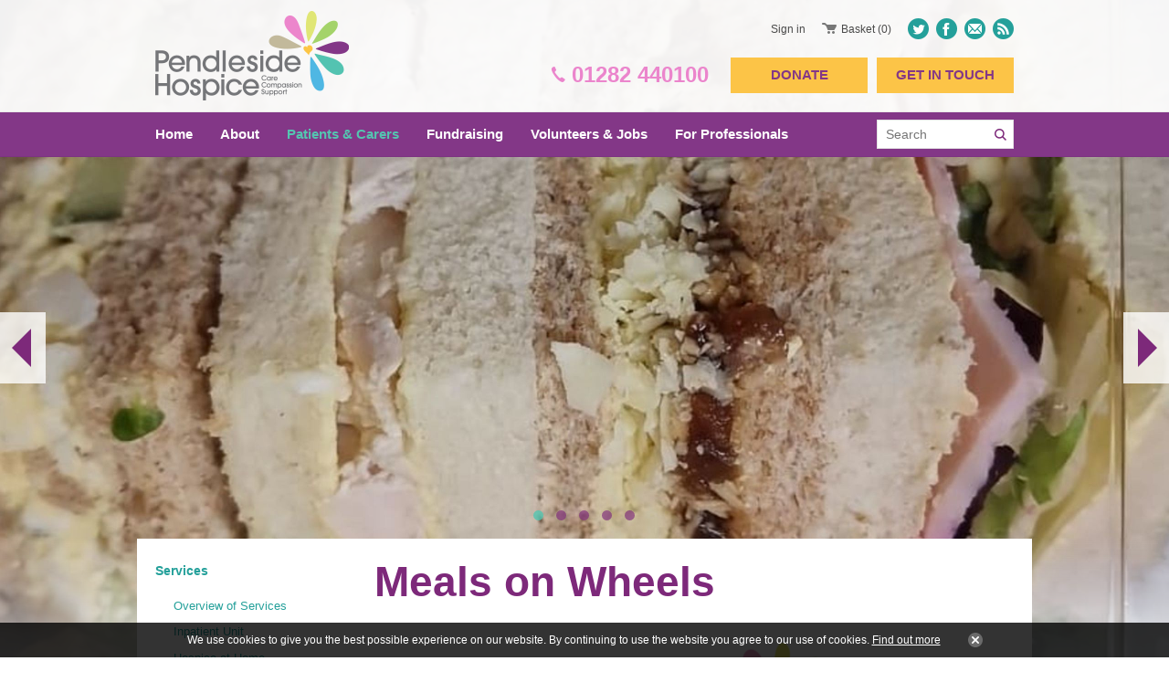

--- FILE ---
content_type: text/html; charset=utf-8
request_url: https://www.pendleside.org.uk/meals-on-wheels
body_size: 4598
content:
<!DOCTYPE html>
<html lang="en-gb" prefix="og: http://ogp.me/ns#">
	<head>
		<title>Meals on Wheels</title>
<script>window.addEventListener('mousedown',function(e){if(e.target.nodeName=='OPTION'&&e.target.selected&&e.ctrlKey==false&&e.shiftKey==false&&e.metaKey==false){e.target.parentNode.selectedIndex=e.target.index;event.preventDefault()}},{capture:true});</script>		<base target="_top" />
		<meta charset="utf-8" />
		<meta name="author" content="Pendleside Hospice" />
		<meta name="googlebot" content="NOODP" />
		<meta name="viewport" content="width=1024" />
		<meta name="format-detection" content="telephone=no" />
		<meta property="og:type" content="article" />
		<meta property="og:url" content="https://www.pendleside.org.uk/meals-on-wheels" />
		<meta property="og:title" content="Meals on Wheels" />
		<meta property="og:image" content="https://www.pendleside.org.uk/images/pictures/type-image-category-name-here-5/meals-on-wheels-3-month-menu-may-web-(1200x630-ffffff).png" />
		<meta property="og:image:secure_url" content="https://www.pendleside.org.uk/images/pictures/type-image-category-name-here-5/meals-on-wheels-3-month-menu-may-web-(1200x630-ffffff).png" />
		<meta property="og:image:type" content="image/png" />
		<meta property="og:image:width" content="1200" />
		<meta property="og:image:height" content="630" />
		<meta property="og:locale" content="en_GB" />
		<meta property="og:updated_time" content="2024-11-21T14:54:30+00:00" />
		<meta property="og:site_name" content="Pendleside Hospice" />
		<meta property="article:published_time" content="2024-11-21T14:54:30+00:00" />
		<meta property="article:modified_time" content="2024-11-21T14:54:30+00:00" />
		<meta name="twitter:card" content="summary_large_image" />
		<meta name="twitter:title" content="Meals on Wheels" />
		<meta name="twitter:image" content="https://www.pendleside.org.uk/images/pictures/type-image-category-name-here-5/meals-on-wheels-3-month-menu-may-web-(840x840-ffffff).png" />
		<link rel="stylesheet" href="/common/fonts.css" />
		<link rel="stylesheet" href="/common/main.css" />
		<script src="//ajax.googleapis.com/ajax/libs/jquery/1.7.2/jquery.min.js"></script>
		<script src="//ajax.googleapis.com/ajax/libs/jqueryui/1.8.14/jquery-ui.min.js"></script>
		<script src="/common/main.js"></script>
		<link rel="shortcut icon" href="/favicon.ico" />
		<link rel="apple-touch-icon" href="/apple-touch-icon.png" />
		<link rel="alternate" type="application/rss+xml" href="/rss.xml" title="RSS" />
		<script>document.cookie='pxRatio='+(window.devicePixelRatio||1)+'; expires='+new Date(new Date().getTime()+1000*3600*24*365).toUTCString()+'; path=/';</script>
	</head>
	<body>
		<div class="framework">
			<header class="overall has-banner">
		<div id="cover-banner" class="rotor cover-banner">
			<div class="rotorArray">
				<ul>
					<li>
						<div><span><span><span><img
							src="/images/pictures/temp/img-20220921-wa0020-%28cover%29.jpg"
							width="1600"
							height="800"
							alt="Meals on Wheels"
						/></span></span></span></div>
					</li>
					<li>
						<div><span><span><span><img
							src="/images/pictures/temp/img-20221223-wa0004-%28cover%29.jpg"
							width="1600"
							height="800"
							alt="Meals on Wheels"
						/></span></span></span></div>
					</li>
					<li>
						<div><span><span><span><img
							src="/images/pictures/temp/img-20230112-wa0001-%28cover%29.jpg"
							width="1600"
							height="800"
							alt="Meals on Wheels"
						/></span></span></span></div>
					</li>
					<li>
						<div><span><span><span><img
							src="/images/pictures/temp/img-20230224-wa0006-%28cover%29.jpg"
							width="1600"
							height="800"
							alt="Meals on Wheels"
						/></span></span></span></div>
					</li>
					<li>
						<div><span><span><span><img
							src="/images/pictures/temp/img-20230326-wa0001-%28cover%29.jpg"
							width="1600"
							height="800"
							alt="Meals on Wheels"
						/></span></span></span></div>
					</li>
				</ul>
			</div>
		</div>
				<div class="group">
					<h1>Pendleside Hospice | Pendleside Hospice</h1>
					<div class="header-master-group">
						<div>
		<div class="logo" id="logo"><a href="/"><img
			src="/i/logo.png"
			alt="Pendleside Hospice | Pendleside Hospice"
			itemprop="logo"
		/></a></div>
							<div class="header-control-group">
								<div>
		<nav class="member-navigation">
			<ul>
				<li><a rel="nofollow" href="/sign-in?return_url=%2Fmeals-on-wheels">Sign in</a></li>
			</ul>
		</nav>
		<div class="basket">
			<ul>
				<li>
					<div class="basket-contents"><a><strong>Basket (0)</strong></a></div>
				</li>
			</ul>
		</div>
		<nav class="external-navigation">
			<ul>
				<li><a class="twitter" target="_blank" href="https://twitter.com/pendlesidehosp" title="Pendleside Hospice Twitter"><span>Twitter</span></a></li>
				<li><a class="facebook" target="_blank" href="https://www.facebook.com/PendlesideHospice" title="Pendleside Hospice Facebook"><span>Facebook</span></a></li>
				<li><a class="newsletter" href="/contact-us"><span>Directions</span></a></li>
				<li><a class="rss" target="_blank" href="/rss.xml"><span>RSS</span></a></li>
			</ul>
		</nav>
								</div>
								<div>
		<div class="contacts">
			<div>
				<dl class="telephone">
					<dt>Telephone</dt>
					<dd><strong>01282 440100</strong></dd>
				</dl>
			</div>
		</div>
									<nav class="operation-navigation">
										<ul>
											<li><a id="donate-link" href="/donate-to-us">Donate</a></li>
											<li><a id="get-in-touch-link" class="quick-enquiry-activator" href="/contact-us">Get in touch</a></li>
										</ul>
									</nav>
								</div>
							</div>
						</div>
					</div>
					<div class="header-slave-group">
						<div>
		<nav class="main-navigation" data-current-content-id="4887688">
			<ul>
				<li data-content-id="21"><span><a href="/"><strong>Home</strong></a></span></li>
				<li data-content-id="3691534" data-has-children="true"><span><a href="/about-us-menu-about-us"><strong>About</strong></a></span></li>
				<li class="current" data-content-id="137287" data-has-children="true"><span><a href="/patients-and-carers"><strong>Patients &amp; Carers</strong></a></span></li>
				<li data-content-id="84272" data-has-children="true"><span><a href="/ways-you-can-help"><strong>Fundraising</strong></a></span></li>
				<li data-content-id="86274" data-has-children="true"><span><a href="/volunteers-and-jobs" title="View our list of vacancies"><strong>Volunteers &amp; Jobs</strong></a></span></li>
				<li data-content-id="137288" data-has-children="true"><span><a href="/for-professionals"><strong>For Professionals</strong></a></span></li>
			</ul>
		</nav>
		<div class="search">
			<form action="/search" method="get">
				<span><input
					type="text"
					name="keywords"
					placeholder="Search"
					value=""
				/></span>
				<span><input
					type="submit"
					value="Search"
				/></span>
			</form>
		</div>
						</div>
					</div>
				</div>
			</header>
			<main>
				<div>
					<div class="extra-section">
						<nav class="child-navigation">
							<ul>
								<li><span itemscope="itemscope" itemtype="http://data-vocabulary.org/Breadcrumb"><em itemprop="title"><a href="/patients-and-carers" itemprop="url">Patients &amp; Carers</a></em></span>
<ul>
	<li class="parent"><span itemscope="itemscope" itemtype="http://data-vocabulary.org/Breadcrumb"><em itemprop="title"><a href="/patient-and-carer-services" itemprop="url">Services</a></em></span>
		<ul>
			<li><span><a href="/overview-of-services">Overview of Services</a></span></li>
			<li><span><a href="/inpatient-unit">Inpatient Unit</a></span></li>
			<li><span><a href="/hospice-at-home">Hospice at Home</a></span></li>
			<li><span><a href="/health-wellbeing-and-rehabilitation">Health, Wellbeing &amp; Rehabilitation</a></span></li>
			<li><span><a href="/family-support-and-bereavement">Family Support &amp; Bereavement</a></span></li>
			<li class="current"><span><strong><a href="/meals-on-wheels">Meals on Wheels</a></strong></span></li>
			<li><span><a href="/support-for-carers">Support for Carers</a></span></li>
		</ul>
	</li>
	<li><span><a href="/making-a-referral">How to get referred</a></span></li>
	<li><span><a href="/pendleside-together">Pendleside Together</a></span></li>
	<li><span><a href="/service-user-events">Service user events</a></span></li>
	<li><span><a href="/advance-care-planning">Advance Care Planning</a></span></li>
	<li><span><a href="/care-quality-commission-reports-and-ratings">Care Quality Commission reports and ratings</a></span></li>
	<li><span><a href="/how-to-find-us">How to find us</a></span></li>
	<li><span><a href="/testimonials">Tell us what you think</a></span></li>
</ul>
								</li>
							</ul>
						</nav>
					</div>
					<article class="main-section">
						<div>
		<h1>Meals on Wheels</h1>
		<div class="banner large-banner">
			<div>
				<ul>
					<li>
						<div><span><img
							src="/images/pictures/banner/small/mealsonwheelsoct2020-bannercentred700x500-%28banner-large%29.png"
							width="700"
							height="230"
							alt="Meals on Wheels"
						/></span></div>
					</li>
				</ul>
			</div>
		</div>
<h3 style="color:#aaa;font-style:italic;"><span style="color:#800080"><span style="font-size:140%">Bringing healthy, home-cooked&nbsp;meals to people who have difficulties preparing a meal for themselves; including those with a&nbsp;life limiting illness, elderly,&nbsp;vulnerable or just because they&nbsp;prefer not to cook.</span></span></h3>

<h2 style="font-style:italic;"><strong>The service provides:</strong></h2>

<ul>
	<li>Fresh, homemade, nutritious&nbsp;food made by qualified&nbsp;experienced Chefs.&nbsp;</li>
	<li>A varied menu</li>
	<li>Daily food delivery 365 day a year</li>
	<li>Hot meal daily</li>
</ul>

<p>Provision of one or two meals a day including a hot lunch and the option of an afternoon tea. Our team is built by friendly staff and volunteers, the service will provide social interaction and wellbeing checks.</p>

<p><strong>If you would like more information&nbsp;then contact our friendly team, on&nbsp;01282 440126 / 07984 235 486 or email</strong><br>
<a href="/cdn-cgi/l/email-protection#8de0e8ece1fee2e3fae5e8e8e1fecdfde8e3e9e1e8fee4e9e8a3e2ffeaa3f8e6"><span class="__cf_email__" data-cfemail="6409010508170b0a130c010108172414010a000801170d00014a0b16034a110f">[email&#160;protected]</span></a>.&nbsp;</p>

<p>Current Prices</p>

<ul>
	<li>Main course £6.50</li>
	<li>Dessert £1.75</li>
	<li>Main &amp; Dessert £8.25</li>
	<li>Afternoon Tea £4.99</li>
</ul>

<p><strong>Due to the nature of the environment and processes in the kitchen it is not currently possible to offer meals to individuals who have a food allergy or intolerance, or to customise the menu choices.</strong></p>

<p><strong>Example Four Week Menu</strong></p>

<p><img loading="lazy" class="content-image" alt="Meals On Wheels March 2021 Menu"  height="466" width="660"   data-imgfile="5228_600" src="/images/pictures/type-image-category-name-here-5/meals-on-wheels-3-month-menu-may-web-(gallery).png" /></p>

<p>&nbsp;</p>
						</div>
					</article>
				</div>
			</main>
			<footer class="overall">
				<div>
					<div class="group footer-slave-group">
						<div>
		<div class="addthis"></div>
		<div class="modified-date silver">
			<div>Page updated <time datetime="2024-11-21T14:54:30+00:00">21st Nov 2024, 14:54</time></div>
		</div>
						</div>
					</div>
					<div class="group footer-master-group">
						<div>
							<div class="footer-navigation-group">
		<nav class="additional-navigation silver">
			<ul>
				<li><a href="/news-and-events">News</a></li>
				<li><a href="/about-us">About us</a></li>
				<li><a href="/site-map">Site map</a></li>
				<li><a href="/library" rel="nofollow" title="Pendleside Hospice files library. Download resources directly from our website.">Downloads</a></li>
				<li><a href="https://www.pendleside.org.uk/meals-on-wheels">Meals on Wheels</a></li>
				<li><a href="/privacy-policy" rel="nofollow">Privacy and Data Protection Statement</a></li>
				<li><a href="/terms" rel="nofollow">Terms of use</a></li>
				<li><a href="/useful-links">Useful links</a></li>
				<li><a href="/personal-data" title="Personal data: Get a copy of my personal data or Erase my personal data">Personal data</a></li>
				<li><a href="/assisted-dying-position-statement">Assisted Dying Position Statement</a></li>
			</ul>
		</nav>
		<nav class="external-navigation">
			<ul>
				<li><a class="twitter" target="_blank" href="https://twitter.com/pendlesidehosp" title="Pendleside Hospice Twitter"><span>Twitter</span></a></li>
				<li><a class="facebook" target="_blank" href="https://www.facebook.com/PendlesideHospice" title="Pendleside Hospice Facebook"><span>Facebook</span></a></li>
				<li><a class="newsletter" href="/contact-us"><span>Directions</span></a></li>
				<li><a class="rss" target="_blank" href="/rss.xml"><span>RSS</span></a></li>
			</ul>
		</nav>
							</div>
							<div class="footer-information-group">
		<div class="author" id="author" itemscope="itemscope" itemtype="http://schema.org/Organization" itemref="logo">
			<div>
				<p class="author-copyright silver">&copy; 2015 &ndash; 2026 <a href="/contact-us">Pendleside Hospice</a></p>
				<address class="author-contact-information">
					<div>
						<div class="author-name" itemprop="name legalName"><strong>Pendleside Hospice</strong></div>
						<div class="author-address" itemprop="address">Colne Road, Reedley<br/>Burnley, Lancashire<br/>BB10 2LW, UK</div>
						<div class="author-contacts">
							<div>Telephone: <span itemprop="telephone">01282 440100</span></div>
							<div>Fax: <span itemprop="faxNumber">01282 601735</span></div>
							<div>Email: <span itemprop="email"><a href="/cdn-cgi/l/email-protection#70191e161f3000151e141c15031914155e1f02175e051b"><span class="__cf_email__" data-cfemail="442d2a222b0434212a202821372d20216a2b36236a312f">[email&#160;protected]</span></a></span></div>
						</div>
						<div class="author-registration">
							<div>Registered in United Kingdom</div>
						</div>
					</div>
				</address>
			</div>
			<div>
				<div class="silver">Registered Charity No. 700993</div>
			</div>
		</div>
		<div class="creator silver">
			<div>
				<div class="creator-keywords">
					<div><a rel="nofollow" target="_blank" href="https://www.brickweb.co.uk/pendleside-hospice">Web design by Brick&nbsp;technology&nbsp;Ltd.</a>, 2015</div>
				</div>
				<div><a target="_blank" href="https://www.brickweb.co.uk/"><img
					src="/i/others/brick.png"
					alt="BRICK | technology"
					title="Website designed and maintained by Brick technology Ltd."
				/></a></div>
			</div>
		</div>
							</div>
						</div>
					</div>
				</div>
			</footer>
		</div>



<!-- Global site tag (gtag.js) - Google Analytics -->
<script data-cfasync="false" src="/cdn-cgi/scripts/5c5dd728/cloudflare-static/email-decode.min.js"></script><script async src="https://www.googletagmanager.com/gtag/js?id=UA-157813995-1"></script>
<script>window.dataLayer=window.dataLayer||[];function gtag(){dataLayer.push(arguments);}
gtag('js',new Date());gtag('config','UA-157813995-1');</script>

	</body>
</html>

--- FILE ---
content_type: text/css; charset=utf-8
request_url: https://www.pendleside.org.uk/common/main.css
body_size: 17776
content:
header,main,footer,section,article,nav,aside,address{display:block}time{display:inline}@media all{.form input,.form select,.form textarea{margin:0}.form input[type="button"],.form input[type="reset"],.form input[type="submit"]{-webkit-appearance:button}.webkit.macos .form select{-webkit-appearance:menulist-button}.webkit.macos .form select[multiple]{-webkit-appearance:none}.webkit.ios .form input[type="text"],.webkit.ios .form input[type="password"],.webkit.ios .form input[type="file"],.webkit.ios .form select{height:1.5em}.form{margin:1.5em 0}.formGroup{margin:1.5em 0;clear:both;page-break-inside:avoid}.formGroup:after,.formSubmit:after{content:"";display:block;height:0;overflow:hidden;clear:both}.formName{-moz-box-sizing:border-box;-webkit-box-sizing:border-box;box-sizing:border-box}.form[data-column="true"] .formName{width:140px;margin:0 0 0 -140px;padding:0 1.75em 0 0;float:left;position:relative;right:-140px}.form[data-column="true"][data-column-name="180"] .formName{width:180px;margin-left:-180px;right:-180px}.form[data-column="true"][data-column-name="160"] .formName{width:160px;margin-left:-160px;right:-160px}.form[data-column="true"][data-column-name="140"] .formName{width:140px;margin-left:-140px;right:-140px}.form[data-column="true"][data-column-name="120"] .formName{width:120px;margin-left:-120px;right:-120px}.form[data-column="true"][data-column-name="100"] .formName{width:100px;margin-left:-100px;right:-100px}.form[data-column="true"][data-column-name="80"] .formName{width:80px;margin-left:-80px;right:-80px}.form[data-column="false"] .formName,.form[data-column="true"] .formGroup[data-column="false"]>.formName{width:auto;margin:0 0 .75em;padding:0;right:0}.form[data-column="true"] .formName+.formValue{margin-left:140px;float:left}.form[data-column="true"][data-column-name="180"] .formName+.formValue{margin-left:180px}.form[data-column="true"][data-column-name="160"] .formName+.formValue{margin-left:160px}.form[data-column="true"][data-column-name="140"] .formName+.formValue{margin-left:140px}.form[data-column="true"][data-column-name="120"] .formName+.formValue{margin-left:120px}.form[data-column="true"][data-column-name="100"] .formName+.formValue{margin-left:100px}.form[data-column="true"][data-column-name="80"] .formName+.formValue{margin-left:80px}.form[data-column="false"] .formName+.formValue{margin:0;float:none}.form[data-column="true"] .formGroup[data-column="false"]>.formName+.formValue{margin:0;float:none}.formGrouping{clear:left;float:left}.formGrouping~.formGrouping,.horizontal~.formGrouping{margin-top:1.5em}.horizontal .formGrouping{margin-top:0;clear:none}.formValue{min-width:300px}.formValue.half{min-width:150px}.formValue input[type="text"],.formValue input[type="password"],.formValue input[type="file"],.formValue select,.formValue textarea{width:300px;-moz-box-sizing:border-box;-webkit-box-sizing:border-box;box-sizing:border-box}.formValue.half input[type="text"],.formValue.half input[type="password"],.formValue.half input[type="file"],.formValue.half select,.formValue.half textarea{width:150px}.form[data-column-value="380"] .formValue{min-width:380px}.form[data-column-value="380"] .formValue.half{min-width:190px}.form[data-column-value="380"] .formValue input[type="text"],.form[data-column-value="380"] .formValue input[type="password"],.form[data-column-value="380"] .formValue input[type="file"],.form[data-column-value="380"] .formValue select,.form[data-column-value="380"] .formValue textarea{width:380px}.form[data-column-value="380"] .formValue.half input[type="text"],.form[data-column-value="380"] .formValue.half input[type="password"],.form[data-column-value="380"] .formValue.half input[type="file"],.form[data-column-value="380"] .formValue.half select,.form[data-column-value="380"] .formValue.half textarea{width:190px}.form[data-column-value="360"] .formValue{min-width:360px}.form[data-column-value="360"] .formValue.half{min-width:180px}.form[data-column-value="360"] .formValue input[type="text"],.form[data-column-value="360"] .formValue input[type="password"],.form[data-column-value="360"] .formValue input[type="file"],.form[data-column-value="360"] .formValue select,.form[data-column-value="360"] .formValue textarea{width:360px}.form[data-column-value="360"] .formValue.half input[type="text"],.form[data-column-value="360"] .formValue.half input[type="password"],.form[data-column-value="360"] .formValue.half input[type="file"],.form[data-column-value="360"] .formValue.half select,.form[data-column-value="360"] .formValue.half textarea{width:180px}.form[data-column-value="340"] .formValue{min-width:340px}.form[data-column-value="340"] .formValue.half{min-width:170px}.form[data-column-value="340"] .formValue input[type="text"],.form[data-column-value="340"] .formValue input[type="password"],.form[data-column-value="340"] .formValue input[type="file"],.form[data-column-value="340"] .formValue select,.form[data-column-value="340"] .formValue textarea{width:340px}.form[data-column-value="340"] .formValue.half input[type="text"],.form[data-column-value="340"] .formValue.half input[type="password"],.form[data-column-value="340"] .formValue.half input[type="file"],.form[data-column-value="340"] .formValue.half select,.form[data-column-value="340"] .formValue.half textarea{width:170px}.form[data-column-value="280"] .formValue{min-width:280px}.form[data-column-value="280"] .formValue.half{min-width:140px}.form[data-column-value="280"] .formValue input[type="text"],.form[data-column-value="280"] .formValue input[type="password"],.form[data-column-value="280"] .formValue input[type="file"],.form[data-column-value="280"] .formValue select,.form[data-column-value="280"] .formValue textarea{width:280px}.form[data-column-value="280"] .formValue.half input[type="text"],.form[data-column-value="280"] .formValue.half input[type="password"],.form[data-column-value="280"] .formValue.half input[type="file"],.form[data-column-value="280"] .formValue.half select,.form[data-column-value="280"] .formValue.half textarea{width:140px}.form[data-column-value="260"] .formValue{min-width:260px}.form[data-column-value="260"] .formValue.half{min-width:130px}.form[data-column-value="260"] .formValue input[type="text"],.form[data-column-value="260"] .formValue input[type="password"],.form[data-column-value="260"] .formValue input[type="file"],.form[data-column-value="260"] .formValue select,.form[data-column-value="260"] .formValue textarea{width:260px}.form[data-column-value="260"] .formValue.half input[type="text"],.form[data-column-value="260"] .formValue.half input[type="password"],.form[data-column-value="260"] .formValue.half input[type="file"],.form[data-column-value="260"] .formValue.half select,.form[data-column-value="260"] .formValue.half textarea{width:130px}.form[data-column-value="240"] .formValue{min-width:240px}.form[data-column-value="240"] .formValue.half{min-width:120px}.form[data-column-value="240"] .formValue input[type="text"],.form[data-column-value="240"] .formValue input[type="password"],.form[data-column-value="240"] .formValue input[type="file"],.form[data-column-value="240"] .formValue select,.form[data-column-value="240"] .formValue textarea{width:240px}.form[data-column-value="240"] .formValue.half input[type="text"],.form[data-column-value="240"] .formValue.half input[type="password"],.form[data-column-value="240"] .formValue.half input[type="file"],.form[data-column-value="240"] .formValue.half select,.form[data-column-value="240"] .formValue.half textarea{width:120px}.form[data-column-value="220"] .formValue{min-width:220px}.form[data-column-value="220"] .formValue.half{min-width:110px}.form[data-column-value="220"] .formValue input[type="text"],.form[data-column-value="220"] .formValue input[type="password"],.form[data-column-value="220"] .formValue input[type="file"],.form[data-column-value="220"] .formValue select,.form[data-column-value="220"] .formValue textarea{width:220px}.form[data-column-value="220"] .formValue.half input[type="text"],.form[data-column-value="220"] .formValue.half input[type="password"],.form[data-column-value="220"] .formValue.half input[type="file"],.form[data-column-value="220"] .formValue.half select,.form[data-column-value="220"] .formValue.half textarea{width:110px}.form[data-column-value="180"] .formValue{min-width:180px}.form[data-column-value="180"] .formValue.half{min-width:90px}.form[data-column-value="180"] .formValue input[type="text"],.form[data-column-value="180"] .formValue input[type="password"],.form[data-column-value="180"] .formValue input[type="file"],.form[data-column-value="180"] .formValue select,.form[data-column-value="180"] .formValue textarea{width:180px}.form[data-column-value="180"] .formValue.half input[type="text"],.form[data-column-value="180"] .formValue.half input[type="password"],.form[data-column-value="180"] .formValue.half input[type="file"],.form[data-column-value="180"] .formValue.half select,.form[data-column-value="180"] .formValue.half textarea{width:90px}.form[data-column-value="100"] .formValue{min-width:100px}.form[data-column-value="100"] .formValue.half{min-width:50px}.form[data-column-value="100"] .formValue input[type="text"],.form[data-column-value="100"] .formValue input[type="password"],.form[data-column-value="100"] .formValue input[type="file"],.form[data-column-value="100"] .formValue select,.form[data-column-value="100"] .formValue textarea{width:100px}.form[data-column-value="100"] .formValue.half input[type="text"],.form[data-column-value="100"] .formValue.half input[type="password"],.form[data-column-value="100"] .formValue.half input[type="file"],.form[data-column-value="100"] .formValue.half select,.form[data-column-value="100"] .formValue.half textarea{width:50px}.formField{margin:0 2em 0 0;clear:left;float:left}.formGrouping .formField~.formField{margin-top:1.5em}.formGrouping.horizontal .formField{margin-top:0;clear:none}.formPredata{margin:0 0 .75em;clear:left}.formGrouping.horizontal .formPredata{margin:0 1.25em 0 0;clear:none;float:left}.formPostdata{margin:0 2em 0 -.75em;float:left}.formPostdata.vertical{margin:1.5em 0 0;clear:left}.formText{clear:left;float:left}.formText:not(:first-child){margin-top:1em}.formText>:first-child{margin-top:0}.formText>:last-child{margin-bottom:0}.formRadio,.formCheckbox{margin:0 2em .5em 0}.formGrouping.horizontal .formRadio,.formGrouping.horizontal .formCheckbox{display:inline-block;margin-bottom:0}.formRadio input,.formCheckbox input{display:inline-block;width:1em;height:1em;margin:0 .75em 0 0;padding:0;-moz-box-sizing:border-box;-webkit-box-sizing:border-box;box-sizing:border-box;vertical-align:text-top}.msie8 .formRadio input,.msie8 .formCheckbox input{margin-bottom:-.15em;vertical-align:text-bottom}.formValue .asterisk{width:10px;height:9px;position:absolute;margin:.415em 0 0 .25em}.formRadio label+.asterisk,.formCheckbox label+.asterisk{margin-left:.5em}.formSubmit{margin:1.5em 0;clear:both}.mobile .formSubmit{margin-bottom:.5em}.form[data-column="true"] .formSubmit{margin-left:140px}.form[data-column="true"][data-column-name="180"] .formSubmit{margin-left:180px}.form[data-column="true"][data-column-name="160"] .formSubmit{margin-left:160px}.form[data-column="true"][data-column-name="140"] .formSubmit{margin-left:140px}.form[data-column="true"][data-column-name="120"] .formSubmit{margin-left:120px}.form[data-column="true"][data-column-name="100"] .formSubmit{margin-left:100px}.form[data-column="true"][data-column-name="80"] .formSubmit{margin-left:80px}.form[data-column="true"] .formSubmit[data-column="false"]{margin-left:0}.formButton{margin:0 1em 0 0;float:left}.mobile .formSubmit .formButton{margin-bottom:1em}.formAddition{margin:0;clear:left}.formAddition li{margin:1.5em 1em 0 0;padding:0;float:left;background:none}.form img.asterisk{width:10px;height:9px;margin:.5em 0 0 .425em;position:absolute}.form .required.successful img.asterisk{visibility:hidden}}.cartPromotionalCode{margin:1.5em 0;clear:both}.cartPromotionalCode input[name="promotioncode"]{width:10em !important}.cartPromotionalCode .formGroup{margin:0}#basketForm:after{content:"";display:block;height:0;overflow:hidden;clear:both}.cart{width:100%;border:1px solid #d2d2d2;border-collapse:collapse;margin:1.2em 0;-moz-box-sizing:border-box;-webkit-box-sizing:border-box;box-sizing:border-box;background:#fff}.mobile.mobileInstalled .cart{margin:1.5em 0;font-size:.75em}.cart th{padding:6px 15px !important;color:#fff;font-weight:normal;text-align:center}.cartCaptionColor1-first,.cartCaptionColor1{background:#7d297a}.cartCaptionColor2-first,.cartCaptionColor2{background:#913f8e}.cartCaptionColor1,.cartCaptionColor2{width:10%}.mobile.mobileInstalled .cart th{padding:5px !important;font-size:.95em}.cart td{padding:10px !important;vertical-align:top}.mobile.mobileInstalled .cart td{padding:5px !important}.cart hr{margin:0}.cartShippingGroup{margin:0 0 .5em}.cartShippingLabel{font-size:1.214em;font-weight:bold}.cartShippingSeparate{margin:.5em 0 0}.cartShippingSelector span+span{margin-left:.5em}.cartShippingSelector select,.shoppingCart_Postage select{max-width:400px}.cartShippingSeparate>div:not(:first-child){margin-top:.5em}.cartShippingSeparate>div>span+span{margin-left:.5em}.mobile.mobileInstalled .cartShippingSelector select,.mobile.mobileInstalled .shoppingCart_Postage select{max-width:190px}.cartShippingTotal{overflow:hidden}.cartShippingTotal>div{float:right}.cartError{margin:0 0 1em;padding:.5em;background:#eee}.cartProductCheckbox{width:30px;margin:.1em 0 0;float:left}.cartProductCheckbox input{display:inline-block;width:1em;height:1em;margin:0 1px !important;padding:0;-webkit-box-sizing:border-box;-moz-box-sizing:border-box;box-sizing:border-box;vertical-align:text-top}.cartProductCheckbox+.cartProduct{margin-left:30px}.cartProductImage{float:left}.mobile.mobileInstalled .cartProductImage{display:none}.cartProductImage a{display:block;text-align:center}.cartProductImage+div{margin-left:75px}.mobile.mobileInstalled .cartProductImage+div{margin-left:0}.cartProductTitle{margin:0;font-family:inherit;font-size:1em;font-weight:bold;line-height:1.3}.cartProductSummary{margin:.5em 0 0;font-size:.857em}.cartProductRemove{margin-top:.1em}.cartQuantity{width:2.65em;text-align:center}.ios .cartQuantity{width:3em}.cart select[name="selDelivery"]{max-width:300px}.cartShippingApproximate{font-size:.857em}.cartShippingMove{float:left}.mobile.mobileInstalled .cartShippingMove{overflow:hidden;float:none}.cartShippingMove.disabled{opacity:.5}.cartShippingMove select{max-width:200px}.mobile.mobileInstalled .cartShippingMove select{max-width:300px}.cartSubmit{float:right}.mobile.mobileInstalled .cartSubmit{float:none}.mobile.mobileInstalled .cartShippingMove+.cartSubmit{margin-top:1.5em}.cartSubmit .formSubmit{margin:0}.mobile.mobileInstalled .cartSubmit .formSubmit{margin-left:-1em;font-size:.915em}.cartSubmit .formButton{margin:0}.cartSubmit .formButton~.formButton{margin-left:1em}.mobile.mobileInstalled .cartSubmit .formButton{margin-left:1em}.cartShippingMove~.cartReferer{margin-top:1.5em;clear:both;float:left}.mobile.mobileInstalled .cartShippingMove~.cartReferer{margin-top:1em}.column-group{box-sizing:border-box}.column-group:not(:first-child){margin-top:1.5em}.column-group:not(:last-child){margin-bottom:1.5em}.column-group.column-gap-20{margin-left:-10px;margin-right:-10px}.column-group.column-gap-30{margin-left:-15px;margin-right:-15px}.column-group .group{display:table;table-layout:fixed;width:100%}.column-group.column-gap-20 .group:first-child{margin-top:-10px}.column-group.column-gap-20 .group:last-child{margin-bottom:-10px}.column-group.column-gap-30 .group:first-child{margin-top:-15px}.column-group.column-gap-30 .group:last-child{margin-bottom:-15px}.column-group .column{display:table-cell;box-sizing:border-box;vertical-align:baseline}.column-group.column-count-2 .column{width:50%}.column-group.column-count-3 .column{width:33.33%}.column-group.column-count-4 .column{width:25%}.column-group.column-count-5 .column{width:20%}.column-group.column-count-6 .column{width:16.66%}.column-group.column-count-7 .column{width:14.28%}.column-group.column-count-8 .column{width:12.5%}.column-group.column-gap-20 .column{padding:10px}.column-group.column-gap-30 .column{padding:15px}.column-group.column-align-center .column{text-align:center}.column-group.column-valign-top .column{vertical-align:top}.column-group.column-valign-middle .column{vertical-align:middle}.column-group.column-valign-bottom .column{vertical-align:bottom}.column-group img{max-width:100%;height:auto}.column-group.column-fullwidth-image img{width:100%}.column-group .image .title{font-size:.9em;opacity:.66}.column-group .image .title:not(:first-child){margin-top:.5em}.column-group .image .title:not(:last-child){margin-bottom:.5em}.attachment{width:210px;margin:.35em 0 30px 30px;float:right}.attachment>ul{margin:0}.attachment>ul:not(:first-child){margin-top:15px}.attachment>ul>li{margin:0;padding:0;background:none}.attachment img{vertical-align:bottom}.attachment-image>li{text-align:center}.attachment-image>li:not(:first-child){margin-top:15px}.attachment-document>li:not(:first-child){margin-top:.25em}.attachment-document>li>span{display:block;font-size:.95em}.attachment-document>li>span a{display:inline-block;min-height:17px;background:0 1px no-repeat}.mobile.mobileInstalled .attachment-document>li>span a{background-position:0 .25em}.attachment-document>li>span span{display:block}.attachment-document>li>span a,.attachment-document>li>span span{padding-left:23px}#libraryData{margin:0 0 .5em}#libraryData p{margin-bottom:.25em}#libraryData td{vertical-align:top;text-align:center}#libraryData .spacer{width:25px;height:25px;overflow:hidden}#libraryData h2{margin:1.5em 0 20px;text-align:left}.libraryItem a{display:block}.libraryItem span{display:block}.libraryImage img{vertical-align:bottom}.libraryTitle{padding:.5em 2px 0;line-height:1.4}.libraryItem a:hover .libraryTitle{text-decoration:underline}.libraryDescription{padding:.2em 25px 0;text-decoration:none !important}.libraryType,.librarySize{display:inline !important}.libraryCell1{padding:4px 5px 4px 0}.libraryCell1 img{vertical-align:bottom}.libraryCell2{padding:4px 5em 4px 0}.libraryCell3{padding:4px 2em 4px 0}.libraryCell4{padding:4px 0 4px 0}.library-rowTitle td,#library-table td{border-bottom:1px dotted #e5e5e5}@media all{#rootExchange{display:none}}@media screen{#rootExchange{display:block;margin:1em 0 0;padding:0 40px 2em;font-size:.85em}#rootExchange,#rootExchange a,#rootExchange a:visited{color:#ccc}#rootExchange a:hover{color:#999}}#guestbook{margin-top:2em;clear:both}.guestbookItem:after{content:"";display:block;height:0;overflow:hidden;clear:both}.guestbookRating,.guestbookDate,.guestbookName,.guestbookPosition,.guestbookOrganisation,.guestbookTown,.guestbookHomepage,.guestbookComment,.guestbookAdmin{margin:.5em 0}.guestbookName{font-weight:bold}.guestbookAdmin{margin-top:1.2em;font-weight:bold}@media print{.guestbookAdd,.guestbookAdd+hr{display:none}}.captcha>div:first-child{line-height:1.5}.captcha>div:first-child>span{display:table-cell;vertical-align:middle}.captcha>div:first-child>span:first-child{background:#f2f2f2;text-align:center;white-space:nowrap}.captcha>div:first-child>span:first-child strong{font-weight:inherit}.captcha>div:first-child>span:first-child+span{padding-left:1.2em}.captcha>div:first-child input{text-align:center;text-transform:uppercase}.captcha>div:first-child>span:first-child,.captcha>div:first-child input{width:6.75em !important}.captcha p{margin-top:1em;margin-bottom:0;font-size:.857em}.captcha .hidden{display:none !important}@media print{.formGroupCaptcha{display:none}}.ui-helper-hidden{display:none}.ui-helper-hidden-accessible{position:absolute !important;clip:rect(1px 1px 1px 1px);clip:rect(1px,1px,1px,1px)}.ui-helper-reset{margin:0;padding:0;border:0;outline:0;line-height:1.3;text-decoration:none;font-size:100%;list-style:none}.ui-helper-clearfix:after{content:".";display:block;height:0;clear:both;visibility:hidden}.ui-helper-clearfix{display:inline-block}/*\*/* html .ui-helper-clearfix{height:1%}.ui-helper-clearfix{display:block}/**/.ui-helper-zfix{width:100%;height:100%;top:0;left:0;position:absolute;opacity:0;filter:Alpha(Opacity=0)}.ui-state-disabled{cursor:default !important}.ui-icon{display:block;text-indent:-99999px;overflow:hidden;background-repeat:no-repeat}.ui-widget-overlay{position:absolute;top:0;left:0;width:100%;height:100%}.ui-widget{font-family:Arial,sans-serif;font-size:1em}.ui-widget .ui-widget{font-size:1em}.ui-widget input,.ui-widget select,.ui-widget textarea,.ui-widget button{font-family:Arial,sans-serif;font-size:1em}.ui-widget-content{border:1px solid #ddd;background:#eee url(/common/jquery/jquery-ui-1.8.14.custom/css/ui-lightness/images/ui-bg_highlight-soft_100_eeeeee_1x100.png) 50% top repeat-x;color:#333}.ui-widget-content a{color:#333}.ui-widget-header{border:1px solid #e78f08;background:#f6a828 url(/common/jquery/jquery-ui-1.8.14.custom/css/ui-lightness/images/ui-bg_gloss-wave_35_f6a828_500x100.png) 50% 50% repeat-x;color:#fff;font-weight:bold}.ui-widget-header a{color:#fff}.ui-state-default,.ui-widget-content .ui-state-default,.ui-widget-header .ui-state-default{border:1px solid #ccc;background:#f6f6f6 url(/common/jquery/jquery-ui-1.8.14.custom/css/ui-lightness/images/ui-bg_glass_100_f6f6f6_1x400.png) 50% 50% repeat-x;font-weight:bold;color:#1c94c4}.ui-state-default a,.ui-state-default a:link,.ui-state-default a:visited{color:#1c94c4;text-decoration:none}.ui-state-hover,.ui-widget-content .ui-state-hover,.ui-widget-header .ui-state-hover,.ui-state-focus,.ui-widget-content .ui-state-focus,.ui-widget-header .ui-state-focus{border:1px solid #fbcb09;background:#fdf5ce url(/common/jquery/jquery-ui-1.8.14.custom/css/ui-lightness/images/ui-bg_glass_100_fdf5ce_1x400.png) 50% 50% repeat-x;font-weight:bold;color:#c77405}.ui-state-hover a,.ui-state-hover a:hover{color:#c77405;text-decoration:none}.ui-state-active,.ui-widget-content .ui-state-active,.ui-widget-header .ui-state-active{border:1px solid #fbd850;background:#fff url(/common/jquery/jquery-ui-1.8.14.custom/css/ui-lightness/images/ui-bg_glass_65_ffffff_1x400.png) 50% 50% repeat-x;font-weight:bold;color:#eb8f00}.ui-state-active a,.ui-state-active a:link,.ui-state-active a:visited{color:#eb8f00;text-decoration:none}.ui-widget :active{outline:0}.ui-state-highlight,.ui-widget-content .ui-state-highlight,.ui-widget-header .ui-state-highlight{border:1px solid #fed22f;background:#ffe45c url(/common/jquery/jquery-ui-1.8.14.custom/css/ui-lightness/images/ui-bg_highlight-soft_75_ffe45c_1x100.png) 50% top repeat-x;color:#363636}.ui-state-highlight a,.ui-widget-content .ui-state-highlight a,.ui-widget-header .ui-state-highlight a{color:#363636}.ui-state-error,.ui-widget-content .ui-state-error,.ui-widget-header .ui-state-error{border:1px solid #cd0a0a;background:#b81900 url(/common/jquery/jquery-ui-1.8.14.custom/css/ui-lightness/images/ui-bg_diagonals-thick_18_b81900_40x40.png) 50% 50% repeat;color:#fff}.ui-state-error a,.ui-widget-content .ui-state-error a,.ui-widget-header .ui-state-error a{color:#fff}.ui-state-error-text,.ui-widget-content .ui-state-error-text,.ui-widget-header .ui-state-error-text{color:#fff}.ui-priority-primary,.ui-widget-content .ui-priority-primary,.ui-widget-header .ui-priority-primary{font-weight:bold}.ui-priority-secondary,.ui-widget-content .ui-priority-secondary,.ui-widget-header .ui-priority-secondary{opacity:.7;filter:Alpha(Opacity=70);font-weight:normal}.ui-state-disabled,.ui-widget-content .ui-state-disabled,.ui-widget-header .ui-state-disabled{opacity:.35;filter:Alpha(Opacity=35);background-image:none}.ui-icon{width:16px;height:16px;background-image:url(/common/jquery/jquery-ui-1.8.14.custom/css/ui-lightness/images/ui-icons_222222_256x240.png)}.ui-widget-content .ui-icon{background-image:url(/common/jquery/jquery-ui-1.8.14.custom/css/ui-lightness/images/ui-icons_222222_256x240.png)}.ui-widget-header .ui-icon{background-image:url(/common/jquery/jquery-ui-1.8.14.custom/css/ui-lightness/images/ui-icons_ffffff_256x240.png)}.ui-state-default .ui-icon{background-image:url(/common/jquery/jquery-ui-1.8.14.custom/css/ui-lightness/images/ui-icons_ef8c08_256x240.png)}.ui-state-hover .ui-icon,.ui-state-focus .ui-icon{background-image:url(/common/jquery/jquery-ui-1.8.14.custom/css/ui-lightness/images/ui-icons_ef8c08_256x240.png)}.ui-state-active .ui-icon{background-image:url(/common/jquery/jquery-ui-1.8.14.custom/css/ui-lightness/images/ui-icons_ef8c08_256x240.png)}.ui-state-highlight .ui-icon{background-image:url(/common/jquery/jquery-ui-1.8.14.custom/css/ui-lightness/images/ui-icons_228ef1_256x240.png)}.ui-state-error .ui-icon,.ui-state-error-text .ui-icon{background-image:url(/common/jquery/jquery-ui-1.8.14.custom/css/ui-lightness/images/ui-icons_ffd27a_256x240.png)}.ui-icon-carat-1-n{background-position:0 0}.ui-icon-carat-1-ne{background-position:-16px 0}.ui-icon-carat-1-e{background-position:-32px 0}.ui-icon-carat-1-se{background-position:-48px 0}.ui-icon-carat-1-s{background-position:-64px 0}.ui-icon-carat-1-sw{background-position:-80px 0}.ui-icon-carat-1-w{background-position:-96px 0}.ui-icon-carat-1-nw{background-position:-112px 0}.ui-icon-carat-2-n-s{background-position:-128px 0}.ui-icon-carat-2-e-w{background-position:-144px 0}.ui-icon-triangle-1-n{background-position:0 -16px}.ui-icon-triangle-1-ne{background-position:-16px -16px}.ui-icon-triangle-1-e{background-position:-32px -16px}.ui-icon-triangle-1-se{background-position:-48px -16px}.ui-icon-triangle-1-s{background-position:-64px -16px}.ui-icon-triangle-1-sw{background-position:-80px -16px}.ui-icon-triangle-1-w{background-position:-96px -16px}.ui-icon-triangle-1-nw{background-position:-112px -16px}.ui-icon-triangle-2-n-s{background-position:-128px -16px}.ui-icon-triangle-2-e-w{background-position:-144px -16px}.ui-icon-arrow-1-n{background-position:0 -32px}.ui-icon-arrow-1-ne{background-position:-16px -32px}.ui-icon-arrow-1-e{background-position:-32px -32px}.ui-icon-arrow-1-se{background-position:-48px -32px}.ui-icon-arrow-1-s{background-position:-64px -32px}.ui-icon-arrow-1-sw{background-position:-80px -32px}.ui-icon-arrow-1-w{background-position:-96px -32px}.ui-icon-arrow-1-nw{background-position:-112px -32px}.ui-icon-arrow-2-n-s{background-position:-128px -32px}.ui-icon-arrow-2-ne-sw{background-position:-144px -32px}.ui-icon-arrow-2-e-w{background-position:-160px -32px}.ui-icon-arrow-2-se-nw{background-position:-176px -32px}.ui-icon-arrowstop-1-n{background-position:-192px -32px}.ui-icon-arrowstop-1-e{background-position:-208px -32px}.ui-icon-arrowstop-1-s{background-position:-224px -32px}.ui-icon-arrowstop-1-w{background-position:-240px -32px}.ui-icon-arrowthick-1-n{background-position:0 -48px}.ui-icon-arrowthick-1-ne{background-position:-16px -48px}.ui-icon-arrowthick-1-e{background-position:-32px -48px}.ui-icon-arrowthick-1-se{background-position:-48px -48px}.ui-icon-arrowthick-1-s{background-position:-64px -48px}.ui-icon-arrowthick-1-sw{background-position:-80px -48px}.ui-icon-arrowthick-1-w{background-position:-96px -48px}.ui-icon-arrowthick-1-nw{background-position:-112px -48px}.ui-icon-arrowthick-2-n-s{background-position:-128px -48px}.ui-icon-arrowthick-2-ne-sw{background-position:-144px -48px}.ui-icon-arrowthick-2-e-w{background-position:-160px -48px}.ui-icon-arrowthick-2-se-nw{background-position:-176px -48px}.ui-icon-arrowthickstop-1-n{background-position:-192px -48px}.ui-icon-arrowthickstop-1-e{background-position:-208px -48px}.ui-icon-arrowthickstop-1-s{background-position:-224px -48px}.ui-icon-arrowthickstop-1-w{background-position:-240px -48px}.ui-icon-arrowreturnthick-1-w{background-position:0 -64px}.ui-icon-arrowreturnthick-1-n{background-position:-16px -64px}.ui-icon-arrowreturnthick-1-e{background-position:-32px -64px}.ui-icon-arrowreturnthick-1-s{background-position:-48px -64px}.ui-icon-arrowreturn-1-w{background-position:-64px -64px}.ui-icon-arrowreturn-1-n{background-position:-80px -64px}.ui-icon-arrowreturn-1-e{background-position:-96px -64px}.ui-icon-arrowreturn-1-s{background-position:-112px -64px}.ui-icon-arrowrefresh-1-w{background-position:-128px -64px}.ui-icon-arrowrefresh-1-n{background-position:-144px -64px}.ui-icon-arrowrefresh-1-e{background-position:-160px -64px}.ui-icon-arrowrefresh-1-s{background-position:-176px -64px}.ui-icon-arrow-4{background-position:0 -80px}.ui-icon-arrow-4-diag{background-position:-16px -80px}.ui-icon-extlink{background-position:-32px -80px}.ui-icon-newwin{background-position:-48px -80px}.ui-icon-refresh{background-position:-64px -80px}.ui-icon-shuffle{background-position:-80px -80px}.ui-icon-transfer-e-w{background-position:-96px -80px}.ui-icon-transferthick-e-w{background-position:-112px -80px}.ui-icon-folder-collapsed{background-position:0 -96px}.ui-icon-folder-open{background-position:-16px -96px}.ui-icon-document{background-position:-32px -96px}.ui-icon-document-b{background-position:-48px -96px}.ui-icon-note{background-position:-64px -96px}.ui-icon-mail-closed{background-position:-80px -96px}.ui-icon-mail-open{background-position:-96px -96px}.ui-icon-suitcase{background-position:-112px -96px}.ui-icon-comment{background-position:-128px -96px}.ui-icon-person{background-position:-144px -96px}.ui-icon-print{background-position:-160px -96px}.ui-icon-trash{background-position:-176px -96px}.ui-icon-locked{background-position:-192px -96px}.ui-icon-unlocked{background-position:-208px -96px}.ui-icon-bookmark{background-position:-224px -96px}.ui-icon-tag{background-position:-240px -96px}.ui-icon-home{background-position:0 -112px}.ui-icon-flag{background-position:-16px -112px}.ui-icon-calendar{background-position:-32px -112px}.ui-icon-cart{background-position:-48px -112px}.ui-icon-pencil{background-position:-64px -112px}.ui-icon-clock{background-position:-80px -112px}.ui-icon-disk{background-position:-96px -112px}.ui-icon-calculator{background-position:-112px -112px}.ui-icon-zoomin{background-position:-128px -112px}.ui-icon-zoomout{background-position:-144px -112px}.ui-icon-search{background-position:-160px -112px}.ui-icon-wrench{background-position:-176px -112px}.ui-icon-gear{background-position:-192px -112px}.ui-icon-heart{background-position:-208px -112px}.ui-icon-star{background-position:-224px -112px}.ui-icon-link{background-position:-240px -112px}.ui-icon-cancel{background-position:0 -128px}.ui-icon-plus{background-position:-16px -128px}.ui-icon-plusthick{background-position:-32px -128px}.ui-icon-minus{background-position:-48px -128px}.ui-icon-minusthick{background-position:-64px -128px}.ui-icon-close{background-position:-80px -128px}.ui-icon-closethick{background-position:-96px -128px}.ui-icon-key{background-position:-112px -128px}.ui-icon-lightbulb{background-position:-128px -128px}.ui-icon-scissors{background-position:-144px -128px}.ui-icon-clipboard{background-position:-160px -128px}.ui-icon-copy{background-position:-176px -128px}.ui-icon-contact{background-position:-192px -128px}.ui-icon-image{background-position:-208px -128px}.ui-icon-video{background-position:-224px -128px}.ui-icon-script{background-position:-240px -128px}.ui-icon-alert{background-position:0 -144px}.ui-icon-info{background-position:-16px -144px}.ui-icon-notice{background-position:-32px -144px}.ui-icon-help{background-position:-48px -144px}.ui-icon-check{background-position:-64px -144px}.ui-icon-bullet{background-position:-80px -144px}.ui-icon-radio-off{background-position:-96px -144px}.ui-icon-radio-on{background-position:-112px -144px}.ui-icon-pin-w{background-position:-128px -144px}.ui-icon-pin-s{background-position:-144px -144px}.ui-icon-play{background-position:0 -160px}.ui-icon-pause{background-position:-16px -160px}.ui-icon-seek-next{background-position:-32px -160px}.ui-icon-seek-prev{background-position:-48px -160px}.ui-icon-seek-end{background-position:-64px -160px}.ui-icon-seek-start{background-position:-80px -160px}.ui-icon-seek-first{background-position:-80px -160px}.ui-icon-stop{background-position:-96px -160px}.ui-icon-eject{background-position:-112px -160px}.ui-icon-volume-off{background-position:-128px -160px}.ui-icon-volume-on{background-position:-144px -160px}.ui-icon-power{background-position:0 -176px}.ui-icon-signal-diag{background-position:-16px -176px}.ui-icon-signal{background-position:-32px -176px}.ui-icon-battery-0{background-position:-48px -176px}.ui-icon-battery-1{background-position:-64px -176px}.ui-icon-battery-2{background-position:-80px -176px}.ui-icon-battery-3{background-position:-96px -176px}.ui-icon-circle-plus{background-position:0 -192px}.ui-icon-circle-minus{background-position:-16px -192px}.ui-icon-circle-close{background-position:-32px -192px}.ui-icon-circle-triangle-e{background-position:-48px -192px}.ui-icon-circle-triangle-s{background-position:-64px -192px}.ui-icon-circle-triangle-w{background-position:-80px -192px}.ui-icon-circle-triangle-n{background-position:-96px -192px}.ui-icon-circle-arrow-e{background-position:-112px -192px}.ui-icon-circle-arrow-s{background-position:-128px -192px}.ui-icon-circle-arrow-w{background-position:-144px -192px}.ui-icon-circle-arrow-n{background-position:-160px -192px}.ui-icon-circle-zoomin{background-position:-176px -192px}.ui-icon-circle-zoomout{background-position:-192px -192px}.ui-icon-circle-check{background-position:-208px -192px}.ui-icon-circlesmall-plus{background-position:0 -208px}.ui-icon-circlesmall-minus{background-position:-16px -208px}.ui-icon-circlesmall-close{background-position:-32px -208px}.ui-icon-squaresmall-plus{background-position:-48px -208px}.ui-icon-squaresmall-minus{background-position:-64px -208px}.ui-icon-squaresmall-close{background-position:-80px -208px}.ui-icon-grip-dotted-vertical{background-position:0 -224px}.ui-icon-grip-dotted-horizontal{background-position:-16px -224px}.ui-icon-grip-solid-vertical{background-position:-32px -224px}.ui-icon-grip-solid-horizontal{background-position:-48px -224px}.ui-icon-gripsmall-diagonal-se{background-position:-64px -224px}.ui-icon-grip-diagonal-se{background-position:-80px -224px}.ui-corner-all,.ui-corner-top,.ui-corner-left,.ui-corner-tl{-moz-border-radius-topleft:4px;-webkit-border-top-left-radius:4px;-khtml-border-top-left-radius:4px;border-top-left-radius:4px}.ui-corner-all,.ui-corner-top,.ui-corner-right,.ui-corner-tr{-moz-border-radius-topright:4px;-webkit-border-top-right-radius:4px;-khtml-border-top-right-radius:4px;border-top-right-radius:4px}.ui-corner-all,.ui-corner-bottom,.ui-corner-left,.ui-corner-bl{-moz-border-radius-bottomleft:4px;-webkit-border-bottom-left-radius:4px;-khtml-border-bottom-left-radius:4px;border-bottom-left-radius:4px}.ui-corner-all,.ui-corner-bottom,.ui-corner-right,.ui-corner-br{-moz-border-radius-bottomright:4px;-webkit-border-bottom-right-radius:4px;-khtml-border-bottom-right-radius:4px;border-bottom-right-radius:4px}.ui-widget-overlay{background:#666 url(/common/jquery/jquery-ui-1.8.14.custom/css/ui-lightness/images/ui-bg_diagonals-thick_20_666666_40x40.png) 50% 50% repeat;opacity:.5;filter:Alpha(Opacity=50)}.ui-widget-shadow{margin:-5px 0 0 -5px;padding:5px;background:#000 url(/common/jquery/jquery-ui-1.8.14.custom/css/ui-lightness/images/ui-bg_flat_10_000000_40x100.png) 50% 50% repeat-x;opacity:.2;filter:Alpha(Opacity=20);-moz-border-radius:5px;-khtml-border-radius:5px;-webkit-border-radius:5px;border-radius:5px}.ui-resizable{position:relative}.ui-resizable-handle{position:absolute;font-size:.1px;z-index:99999;display:block}.ui-resizable-disabled .ui-resizable-handle,.ui-resizable-autohide .ui-resizable-handle{display:none}.ui-resizable-n{cursor:n-resize;height:7px;width:100%;top:-5px;left:0}.ui-resizable-s{cursor:s-resize;height:7px;width:100%;bottom:-5px;left:0}.ui-resizable-e{cursor:e-resize;width:7px;right:-5px;top:0;height:100%}.ui-resizable-w{cursor:w-resize;width:7px;left:-5px;top:0;height:100%}.ui-resizable-se{cursor:se-resize;width:12px;height:12px;right:1px;bottom:1px}.ui-resizable-sw{cursor:sw-resize;width:9px;height:9px;left:-5px;bottom:-5px}.ui-resizable-nw{cursor:nw-resize;width:9px;height:9px;left:-5px;top:-5px}.ui-resizable-ne{cursor:ne-resize;width:9px;height:9px;right:-5px;top:-5px}.ui-selectable-helper{position:absolute;z-index:100;border:1px dotted black}.ui-accordion{width:100%}.ui-accordion .ui-accordion-header{cursor:pointer;position:relative;margin-top:1px;zoom:1}.ui-accordion .ui-accordion-li-fix{display:inline}.ui-accordion .ui-accordion-header-active{border-bottom:0 !important}.ui-accordion .ui-accordion-header a{display:block;font-size:1em;padding:.5em .5em .5em .7em}.ui-accordion-icons .ui-accordion-header a{padding-left:2.2em}.ui-accordion .ui-accordion-header .ui-icon{position:absolute;left:.5em;top:50%;margin-top:-8px}.ui-accordion .ui-accordion-content{padding:1em 2.2em;border-top:0;margin-top:-2px;position:relative;top:1px;margin-bottom:2px;overflow:auto;display:none;zoom:1}.ui-accordion .ui-accordion-content-active{display:block}.ui-autocomplete{position:absolute;cursor:default}* html .ui-autocomplete{width:1px}.ui-menu{list-style:none;padding:2px;margin:0;display:block;float:left}.ui-menu .ui-menu{margin-top:-3px}.ui-menu .ui-menu-item{margin:0;padding:0;zoom:1;float:left;clear:left;width:100%}.ui-menu .ui-menu-item a{text-decoration:none;display:block;padding:.2em .4em;line-height:1.5;zoom:1}.ui-menu .ui-menu-item a.ui-state-hover,.ui-menu .ui-menu-item a.ui-state-active{font-weight:normal;margin:-1px}.ui-button{display:inline-block;position:relative;padding:0;margin-right:.1em;text-decoration:none !important;cursor:pointer;text-align:center;zoom:1;overflow:visible}.ui-button-icon-only{width:2.2em}button.ui-button-icon-only{width:2.4em}.ui-button-icons-only{width:3.4em}button.ui-button-icons-only{width:3.7em}.ui-button .ui-button-text{display:block;line-height:1.4}.ui-button-text-only .ui-button-text{padding:.4em 1em}.ui-button-icon-only .ui-button-text,.ui-button-icons-only .ui-button-text{padding:.4em;text-indent:-9999999px}.ui-button-text-icon-primary .ui-button-text,.ui-button-text-icons .ui-button-text{padding:.4em 1em .4em 2.1em}.ui-button-text-icon-secondary .ui-button-text,.ui-button-text-icons .ui-button-text{padding:.4em 2.1em .4em 1em}.ui-button-text-icons .ui-button-text{padding-left:2.1em;padding-right:2.1em}input.ui-button{padding:.4em 1em}.ui-button-icon-only .ui-icon,.ui-button-text-icon-primary .ui-icon,.ui-button-text-icon-secondary .ui-icon,.ui-button-text-icons .ui-icon,.ui-button-icons-only .ui-icon{position:absolute;top:50%;margin-top:-8px}.ui-button-icon-only .ui-icon{left:50%;margin-left:-8px}.ui-button-text-icon-primary .ui-button-icon-primary,.ui-button-text-icons .ui-button-icon-primary,.ui-button-icons-only .ui-button-icon-primary{left:.5em}.ui-button-text-icon-secondary .ui-button-icon-secondary,.ui-button-text-icons .ui-button-icon-secondary,.ui-button-icons-only .ui-button-icon-secondary{right:.5em}.ui-button-text-icons .ui-button-icon-secondary,.ui-button-icons-only .ui-button-icon-secondary{right:.5em}.ui-buttonset{margin-right:7px}.ui-buttonset .ui-button{margin-left:0;margin-right:-.3em}button.ui-button::-moz-focus-inner{border:0;padding:0}.ui-dialog{position:absolute;padding:.2em;width:300px;overflow:hidden}.ui-dialog .ui-dialog-titlebar{padding:.4em 1em;position:relative}.ui-dialog .ui-dialog-title{float:left;margin:.1em 16px .1em 0}.ui-dialog .ui-dialog-titlebar-close{position:absolute;right:.3em;top:50%;width:19px;margin:-10px 0 0 0;padding:1px;height:18px}.ui-dialog .ui-dialog-titlebar-close span{display:block;margin:1px}.ui-dialog .ui-dialog-titlebar-close:hover,.ui-dialog .ui-dialog-titlebar-close:focus{padding:0}.ui-dialog .ui-dialog-content{position:relative;border:0;padding:.5em 1em;background:none;overflow:auto;zoom:1}.ui-dialog .ui-dialog-buttonpane{text-align:left;border-width:1px 0 0 0;background-image:none;margin:.5em 0 0 0;padding:.3em 1em .5em .4em}.ui-dialog .ui-dialog-buttonpane .ui-dialog-buttonset{float:right}.ui-dialog .ui-dialog-buttonpane button{margin:.5em .4em .5em 0;cursor:pointer}.ui-dialog .ui-resizable-se{width:14px;height:14px;right:3px;bottom:3px}.ui-draggable .ui-dialog-titlebar{cursor:move}.ui-slider{position:relative;text-align:left}.ui-slider .ui-slider-handle{position:absolute;z-index:2;width:1.2em;height:1.2em;cursor:default}.ui-slider .ui-slider-range{position:absolute;z-index:1;font-size:.7em;display:block;border:0;background-position:0 0}.ui-slider-horizontal{height:.8em}.ui-slider-horizontal .ui-slider-handle{top:-.3em;margin-left:-.6em}.ui-slider-horizontal .ui-slider-range{top:0;height:100%}.ui-slider-horizontal .ui-slider-range-min{left:0}.ui-slider-horizontal .ui-slider-range-max{right:0}.ui-slider-vertical{width:.8em;height:100px}.ui-slider-vertical .ui-slider-handle{left:-.3em;margin-left:0;margin-bottom:-.6em}.ui-slider-vertical .ui-slider-range{left:0;width:100%}.ui-slider-vertical .ui-slider-range-min{bottom:0}.ui-slider-vertical .ui-slider-range-max{top:0}.ui-tabs{position:relative;padding:.2em;zoom:1}.ui-tabs .ui-tabs-nav{margin:0;padding:.2em .2em 0}.ui-tabs .ui-tabs-nav li{list-style:none;float:left;position:relative;top:1px;margin:0 .2em 1px 0;border-bottom:0 !important;padding:0;white-space:nowrap}.ui-tabs .ui-tabs-nav li a{float:left;padding:.5em 1em;text-decoration:none}.ui-tabs .ui-tabs-nav li.ui-tabs-selected{margin-bottom:0;padding-bottom:1px}.ui-tabs .ui-tabs-nav li.ui-tabs-selected a,.ui-tabs .ui-tabs-nav li.ui-state-disabled a,.ui-tabs .ui-tabs-nav li.ui-state-processing a{cursor:text}.ui-tabs .ui-tabs-nav li a,.ui-tabs.ui-tabs-collapsible .ui-tabs-nav li.ui-tabs-selected a{cursor:pointer}.ui-tabs .ui-tabs-panel{display:block;border-width:0;padding:1em 1.4em;background:none}.ui-tabs .ui-tabs-hide{display:none !important}.ui-datepicker{width:17em;padding:4px;display:none}.ui-datepicker .ui-datepicker-header{position:relative;padding:3px 0;height:1.8em}.ui-datepicker .ui-datepicker-prev,.ui-datepicker .ui-datepicker-next{position:absolute;top:3px;width:1.8em;height:1.8em;cursor:pointer}.ui-datepicker .ui-datepicker-prev-hover,.ui-datepicker .ui-datepicker-next-hover{top:2px}.ui-datepicker .ui-datepicker-prev{left:3px}.ui-datepicker .ui-datepicker-next{right:3px}.ui-datepicker .ui-datepicker-prev-hover{left:2px}.ui-datepicker .ui-datepicker-next-hover{right:2px}.ui-datepicker .ui-datepicker-prev span,.ui-datepicker .ui-datepicker-next span{display:block;position:absolute;left:50%;margin-left:-8px;top:50%;margin-top:-8px}.ui-datepicker .ui-datepicker-title{margin:0 2.3em;line-height:1.8;text-align:center;white-space:nowrap}.ui-datepicker .ui-datepicker-title select{font-size:1em;margin:1px}.ui-datepicker select.ui-datepicker-month-year{width:100%}.ui-datepicker select.ui-datepicker-month,.ui-datepicker select.ui-datepicker-year{width:48%}.ui-datepicker table{width:100%;font-size:.9em;line-height:1.4;border-collapse:collapse;margin:0}.ui-datepicker th{padding:.7em 0;text-align:center;font-weight:bold;border:0}.ui-datepicker td{border:0;padding:1px}.ui-datepicker td span,.ui-datepicker td a{display:block;padding:.25em .35em .2em;text-align:right;text-decoration:none}.ui-datepicker .ui-datepicker-buttonpane{background-image:none;margin:.7em 0 0;padding:0;border-left:0;border-right:0;border-bottom:0}.ui-datepicker .ui-datepicker-buttonpane button{float:right;margin:.7em 0 0;cursor:pointer;padding:.2em .6em;width:auto;overflow:visible}.ui-datepicker .ui-datepicker-buttonpane button.ui-datepicker-current{float:left}.ui-datepicker.ui-datepicker-multi{width:auto}.ui-datepicker-multi .ui-datepicker-group{float:left}.ui-datepicker-multi .ui-datepicker-group table{width:95%;margin:0 auto .4em}.ui-datepicker-multi-2 .ui-datepicker-group{width:50%}.ui-datepicker-multi-3 .ui-datepicker-group{width:33.3%}.ui-datepicker-multi-4 .ui-datepicker-group{width:25%}.ui-datepicker-multi .ui-datepicker-group-last .ui-datepicker-header{border-left-width:0}.ui-datepicker-multi .ui-datepicker-group-middle .ui-datepicker-header{border-left-width:0}.ui-datepicker-multi .ui-datepicker-buttonpane{clear:left}.ui-datepicker-row-break{clear:both;width:100%;font-size:0}.ui-datepicker-rtl{direction:rtl}.ui-datepicker-rtl .ui-datepicker-prev{right:2px;left:auto}.ui-datepicker-rtl .ui-datepicker-next{left:2px;right:auto}.ui-datepicker-rtl .ui-datepicker-prev:hover{right:1px;left:auto}.ui-datepicker-rtl .ui-datepicker-next:hover{left:1px;right:auto}.ui-datepicker-rtl .ui-datepicker-buttonpane{clear:right}.ui-datepicker-rtl .ui-datepicker-buttonpane button{float:left}.ui-datepicker-rtl .ui-datepicker-buttonpane button.ui-datepicker-current{float:right}.ui-datepicker-rtl .ui-datepicker-group{float:right}.ui-datepicker-rtl .ui-datepicker-group-last .ui-datepicker-header{border-right-width:0;border-left-width:1px}.ui-datepicker-rtl .ui-datepicker-group-middle .ui-datepicker-header{border-right-width:0;border-left-width:1px}.ui-datepicker-cover{display:none;display:block;position:absolute;z-index:-1;filter:mask();top:-4px;left:-4px;width:200px;height:200px}.ui-progressbar{height:2em;text-align:left}.ui-progressbar .ui-progressbar-value{margin:-1px;height:100%}.ui-timepicker-div{overflow:hidden;text-align:left}.ui-timepicker-div .ui-datepicker-title{padding:3px 0}.ui-timepicker-div dl{margin:.75em 5px -10px;font-size:.95em;line-height:1.4}.ui-timepicker-div dl dt{height:25px;margin:0 0 -25px}.ui-timepicker-div dl dd{margin:0 0 15px 4.75em}.ui-tpicker-grid-label{background:none;border:0;margin:0;padding:0}.ui-timepicker-div .ui-slider-horizontal{height:9px;margin:4px 2px 0;line-height:1}.ui-timepicker-div .ui-slider-handle{width:13px;height:13px;top:-3px}.ui-timepicker-div .ui_tpicker_hour a,.ui-timepicker-div .ui_tpicker_minute a{cursor:pointer}#ui-datepicker-div .ui-priority-secondary{filter:Alpha(Opacity=100);opacity:1}#ui-datepicker-div .ui-priority-primary{font-weight:normal}#colorbox{font-size:12px;line-height:1.2}#colorbox,#cboxOverlay,#cboxWrapper{position:absolute;top:0;left:0;z-index:9999;overflow:hidden}#cboxOverlay{position:fixed;width:100%;height:100%}#cboxMiddleLeft,#cboxBottomLeft{clear:left}#cboxContent{position:relative}#cboxLoadedContent{overflow:auto}#cboxTitle{margin:0}#cboxLoadingOverlay,#cboxLoadingGraphic{position:absolute;top:0;left:0;width:100%}#cboxPrevious,#cboxNext,#cboxClose,#cboxSlideshow{cursor:pointer}.cboxPhoto{float:left;margin:auto;border:0;display:block}.cboxIframe{width:100%;height:100%;display:block;border:0}#cboxOverlay{background:url(/common/colorbox/images/overlay.png) repeat 0 0}#cboxTopLeft{width:21px;height:21px;background:url(/common/colorbox/images/controls.png) no-repeat -100px 0}#cboxTopRight{width:21px;height:21px;background:url(/common/colorbox/images/controls.png) no-repeat -129px 0}#cboxBottomLeft{width:21px;height:21px;background:url(/common/colorbox/images/controls.png) no-repeat -100px -29px}#cboxBottomRight{width:21px;height:21px;background:url(/common/colorbox/images/controls.png) no-repeat -129px -29px}#cboxMiddleLeft{width:21px;background:url(/common/colorbox/images/controls.png) left top repeat-y}#cboxMiddleRight{width:21px;background:url(/common/colorbox/images/controls.png) right top repeat-y}#cboxTopCenter{height:21px;background:url(/common/colorbox/images/border.png) 0 0 repeat-x}#cboxBottomCenter{height:21px;background:url(/common/colorbox/images/border.png) 0 -29px repeat-x}#cboxContent{background:#fff;overflow:hidden}#cboxError{padding:50px;border:1px solid #ccc}#cboxLoadedContent{margin-bottom:28px}#cboxTitle{position:absolute;bottom:4px;left:0;text-align:center;width:100%;color:#949494}#cboxCurrent{position:absolute;bottom:4px;left:58px;color:#949494}#cboxSlideshow{position:absolute;bottom:4px;right:30px;color:#0092ef}#cboxPrevious{position:absolute;bottom:0;left:0;background:url(/common/colorbox/images/controls.png) no-repeat -75px 0;width:25px;height:25px;text-indent:-9999px}#cboxPrevious.hover{background-position:-75px -25px}#cboxNext{position:absolute;bottom:0;left:27px;background:url(/common/colorbox/images/controls.png) no-repeat -50px 0;width:25px;height:25px;text-indent:-9999px}#cboxNext.hover{background-position:-50px -25px}#cboxLoadingOverlay{background:url(/common/colorbox/images/loading_background.png) no-repeat center center}#cboxLoadingGraphic{background:url(/common/colorbox/images/loading.gif) no-repeat center center}#cboxClose{position:absolute;bottom:0;right:0;background:url(/common/colorbox/images/controls.png) no-repeat -25px 0;width:25px;height:25px;text-indent:-9999px}#cboxClose.hover{background-position:-25px -25px}#cboxLoadedContent:after{content:"";display:block;width:350px;height:0;overflow:hidden;clear:both}.cboxIE #cboxTopLeft,.cboxIE #cboxTopCenter,.cboxIE #cboxTopRight,.cboxIE #cboxBottomLeft,.cboxIE #cboxBottomCenter,.cboxIE #cboxBottomRight,.cboxIE #cboxMiddleLeft,.cboxIE #cboxMiddleRight{filter:progid:DXImageTransform.Microsoft.gradient(startColorstr=#00FFFFFF,endColorstr=#00FFFFFF)}#zoomWrap{position:absolute;z-index:1200}#zoomMask{display:none;margin:0;position:absolute;z-index:1210;background:#fff;cursor:move}#mouseTrap{position:absolute;z-index:1220;background:url("/i/blank.gif")}#zoomObject{overflow:hidden;position:absolute;z-index:1230;background-color:#fff}#zoomTitle{width:100%;padding:5px 0;position:absolute;bottom:0;background:#000;color:#fff;font-size:12px;line-height:1.5;text-align:center}#zoomLoading{display:none;width:auto;padding:4px 5px;position:absolute;background:#000;color:#fff;font-size:11px;line-height:1.5}@media print{#zoomWrap{display:none}}.cookie-notice{width:100%;padding-bottom:10px;position:fixed;left:0;bottom:0;z-index:10000000000;background:rgba(0,0,0,0.8);color:#fff;font-size:12px;line-height:1.5;visibility:hidden}.cookie-notice>div{display:table;max-width:920px;border:20px solid transparent;border-top:0;border-bottom:0;margin:0 auto;padding:10px 0;text-align:center}.cookie-notice .contents{display:table-cell;vertical-align:middle}.cookie-notice .contents>:first-child{margin-top:0}.cookie-notice .contents>:last-child{margin-bottom:0}.cookie-notice .deactivator{display:table-cell;padding-left:20px;vertical-align:middle}.cookie-notice .deactivator>div{width:16px;height:16px;border:10px solid transparent;margin:-10px;margin-left:auto;background:url("/images/cookie-notice/1.png") 0 0 / 100% 100% no-repeat;cursor:pointer}.cookie-notice a{color:inherit !important;text-decoration:underline;white-space:nowrap}.cookie-notice a:hover{opacity:.75}@media print{.cookie-notice{display:none}}@media all{html{-webkit-text-size-adjust:none}.appearanceNone{-webkit-appearance:none}input[type="image"]{-webkit-border-radius:0}iframe{border:0}iframe[name="google_conversion_frame"]{display:none}textarea[rows="5"]{height:7em}h1 strong,h2 strong,h3 strong,h4 strong,h5 strong,h6 strong{font-weight:inherit}.unselectable,.rotorArrow,.rotor-control-linear,.rotor-control-direct{-khtml-user-select:none;-webkit-user-select:none;user-select:none}.widthFully{width:100%}.widthMax{width:99%}.widthMin{width:1px}.left{text-align:left}.center{text-align:center}.right{text-align:right}.top{vertical-align:top}.middle{vertical-align:middle}.bottom{vertical-align:bottom}.centered{margin:0 auto}table.right{margin:0 0 0 auto}table.pure,table.pureFirst{border-collapse:collapse}table.pure td,table.pure th,table.pureFirst>thead>tr>th,table.pureFirst>tfoot>tr>td,table.pureFirst>tbody>tr>td{padding:0}.hidden{visibility:hidden}.visible{visibility:visible}.none{display:none}.clear{clear:both}.nowrap,.nowrap *{white-space:nowrap}.waiting,.waiting *{cursor:wait !important}.red{color:red}.responsive-embed{height:0;padding:0;overflow:hidden;position:relative}.responsive-embed:not(:first-child){margin-top:30px}.responsive-embed:not(:last-child){margin-bottom:30px}.responsive-embed iframe{width:100%;height:100%;border:0;position:absolute;left:0;right:0;top:0;bottom:0}.flashAlternate{display:none}.ui-datepicker{z-index:7000 !important}[id^="livechat-"],.zopim,#chat-application{z-index:99000 !important}#goog-wm h3 b{font-weight:inherit}#goog-wm form{margin:1em 0 0}#goog-wm-qt{width:300px}.mobile #goog-wm-qt{width:170px}#goog-wm-sb{margin:0 0 0 1em}#creator-keyword{margin:1em 0;font-size:9px;line-height:1.5;text-align:center}#creator-keyword strong{font-weight:normal}.desktop-link-to-mobile-version{padding:15px 0;background:#fff;text-align:center}.desktop-link-to-mobile-version a{display:inline-block;padding:5px 10px;background:rgba(0,0,0,0.4);color:#fff !important;font-family:Arial,sans-serif;font-size:11px;line-height:1.5;text-decoration:none;text-transform:uppercase;vertical-align:bottom}}@media screen{.noScreen{display:none !important}}@media print{#creator-keyword,.noPrint,[id^="livechat-"]{display:none !important}}.navigatorItem{margin:2.5em 0 0;overflow:hidden;clear:both}.navigatorItem>div{padding:.75em;float:left;background:#f9f9f9}.navigatorItem ul{margin:-.75em 0 0;float:left;font-size:.95em;line-height:1.1}.navigatorItem li{margin:.75em .4em 0 0;padding:0;float:left;background:none}.navigatorItem li:last-child{margin-right:0}.navigatorItem li.hellip{margin-right:0;margin-left:-.4em}.navigatorItem ul div *{display:block;border:1px solid #ccc;padding:.345em .65em}.navigatorItem ul span{border-color:transparent !important}.navigatorItem ul a{text-decoration:none}.navigatorItem ul a:hover{border-color:blue;background:blue;color:white !important}.navigatorItem ul strong{border-color:transparent !important;color:black}.navigatorItem p{border:1px solid transparent;margin:0 0 0 .5em;padding:.345em .65em;float:left;font-size:.95em;line-height:1.1;opacity:.5}.mobile.mobileInstalled .navigatorItem p{border:0;margin:1em 0 0;padding:0;clear:left}.navigatorItem p+p{opacity:1}.mobile.mobileInstalled .navigatorItem p+p{margin-left:1em;clear:none}@media print{.navigatorItem>div{padding:0}.navigatorItem ul{display:none}.navigatorItem p{margin:0;padding:0}.navigatorItem p+p{display:none}}@media screen{.enquiryWrapper{display:none;width:100%;height:100%;position:fixed;left:0;top:0;z-index:8000;background:#000}.enquiryWaiting{display:none;width:100%;height:100%;position:fixed;left:0;top:0;z-index:8010;background:center 47% url("/i/enquiry/waiting.png") no-repeat;background-size:672px 42px;cursor:wait}.enquiryAnswer{display:none;width:278px;height:279px;position:fixed;left:0;top:0;z-index:8020;background:center center url("/i/enquiry/thank-you.png") no-repeat;background-size:278px 279px;cursor:pointer}body>#moduleEnquiry{display:none;width:480px;padding:30px;-moz-box-sizing:border-box;-webkit-box-sizing:border-box;box-sizing:border-box;box-shadow:0 0 25px rgba(0,0,0,0.5);position:fixed;left:0;top:0;z-index:8030;background:#f8f8f8;font-size:14px}body>#moduleEnquiry>span{display:block;width:28px;height:28px;margin-left:30px;float:right;position:relative;right:-4px;top:-2px;background:url("/i/enquiry/close.png");background-size:28px 28px;cursor:pointer}body>#moduleEnquiry>h2{margin:-2px 0 .75em;color:#7d297a;font-size:2.571em;line-height:1.2}body>#moduleEnquiry .form{margin:0;font-size:1.143em}body>#moduleEnquiry .formGroup{margin:1.4em 0}body>#moduleEnquiry .formGroup .formField{margin-right:0}body>#moduleEnquiry .formGroupComment .formName{width:auto;margin:0 0 .75em;padding:0;float:none;position:static}body>#moduleEnquiry .formGroupComment .formValue{min-width:0;margin-left:0;float:none}body>#moduleEnquiry .formGroupComment .formField{float:none}body>#moduleEnquiry .formGroupComment .formField textarea{width:100%}body>#moduleEnquiry .formSubmit{margin:0}body>#moduleEnquiry .formSubmit .formButton{margin:0;float:none;text-align:center}body>#moduleEnquiry input[type="submit"]{display:inline-block}body>#moduleEnquiry input[type="submit"]::-moz-focus-inner{border:0;padding:0}}@media all{body{font-family:Arial,sans-serif;font-size:.875em;line-height:1.5;-webkit-font-smoothing:antialiased}form{margin:0;padding:0}input,select,textarea{margin:0;box-sizing:border-box}input,select,optgroup,option,textarea{font-family:inherit;font-size:inherit;font-style:inherit}input[type="button"],input[type="reset"],input[type="submit"]{padding-right:.85em;padding-left:.85em;-webkit-appearance:button}.webkit.macos select{-webkit-appearance:menulist-button}.webkit.macos select[multiple]{-webkit-appearance:none}.webkit.ios input[type="text"],.webkit.ios input[type="password"],.webkit.ios input[type="file"],.webkit.ios select{height:1.5em}textarea{overflow:auto;resize:none;line-height:1.3}::-ms-clear{display:none}img{border:0}a,.as-a{text-decoration:underline}a:not([href]):not(.as-a){text-decoration:none}.as-a{cursor:pointer}h1{margin:-.1em 0 .5em;font-size:3.285em;line-height:1.2}h2{margin:1.1em 0 .625em;font-size:1.714em;line-height:1.3}h3{margin:1.3em 0 .625em;font-size:1.286em;line-height:1.4}h4{margin:1.5em 0 1.2em;font-size:1em;line-height:1.5}h5{margin:1.7em 0 1.3em;font-size:.929em;line-height:1.6}h6{margin:1.8em 0 1.4em;font-size:.857em;line-height:1.7}p{margin:1.2em 0}ol,ul{margin:1.2em 0;margin-left:15px;padding:0}ol{list-style:decimal outside}ul{list-style:none}li{margin:1.2em 0;padding:0}ol>li{margin-left:15px}ul>li{display:block;padding-left:15px;background:url("/i/marker/1/ul.png") 0 .5em / 6px 6px no-repeat}ul>li>ul>li{background-image:url("/i/marker/1/ul-ul.png")}ul>li>ul>li>ul>li{background-image:url("/i/marker/1/ul-ul-ul.png")}ul>li>ul>li>ul>li>ul>li{background-image:url("/i/marker/1/ul-ul.png")}ul>li>ul>li>ul>li>ul>li>ul>li{background-image:url("/i/marker/1/ul-ul-ul.png")}hr{height:1px;border:0;margin:1.5em 0;overflow:hidden}:focus{outline:0}.small{font-size:.857em}.red{color:#7d297a}.symbol.l:after,.symbol.r:before{content:" ";letter-spacing:-.2em}.cleaned:after,body:after,.framework:after,header.overall>div:after,main>div:after,footer.overall>div:after,.news-group>.group:after,.news-item:after,.category-group>.group:after,.product-group>.group:after,.category-content:after,.product-discount.extended:after,#productSummary:after{content:"";display:block;height:0;overflow:hidden;clear:both}.attachment{width:220px;margin:.35em 0 20px 20px}.attachment-document li~li{margin-top:.5em}.attachment-document li>span{font-size:1em}.attachment-document li>span span{color:rgba(0,0,0,0.5);font-size:.85em}.tab-group>.control{width:100%;overflow:hidden;white-space:nowrap}.tab-group>.control div{border-bottom:1px solid rgba(0,0,0,0.12)}.tab-group>.control ul{display:table;margin:0 0 -1px}.tab-group>.control li{display:table-cell;margin:0;padding:0;background:none;vertical-align:bottom}.tab-group>.control strong{display:block;height:40px;border-bottom:0 solid #7d297a;padding:0 20px;box-sizing:border-box;color:#24a09a;font-size:20px;line-height:1.2;cursor:pointer;transition:border .15s}.tab-group>.control li.current strong{border-width:4px;color:#7d297a;cursor:default}.tab-group>.control span{display:block}.tab-group:not(.initialized):before{content:"";display:block;height:40px}.tab-group>.contents{margin-top:2em}.tab-group>.contents>section:not(.current),.tab-group>.contents>section>:first-child{display:none}.tab-group>.contents>section>:nth-child(2){margin-top:0 !important}.tab-group>.contents>section>:last-child{margin-bottom:0 !important}.breadcrumb-navigation{margin-bottom:1em}.breadcrumb-navigation a:not(:first-child):before,.breadcrumb-navigation a:after{content:"";display:inline-block;width:.15em}.category-content>:last-child{margin-bottom:0}.category-group:not(:first-child){margin-top:2em}.category-group>.group{display:table}.category-group>.group:not(:first-child){margin-top:20px}.category-item{display:table-cell;vertical-align:top}.category-item:not(:last-child){padding-right:20px}.category-item>div{width:220px;border:1px solid transparent;padding:9px;box-sizing:border-box}.category-item.adjusted>div{border-color:rgba(0,0,0,0.1)}.category-image a{display:table-cell;width:200px;height:200px;text-align:center;vertical-align:middle;text-decoration:none}.category-image img{vertical-align:bottom}.category-image img[src="/i/others/empty-category.png"]{width:200px;height:200px}.category-title{margin:0;font-size:1.286em;line-height:1.4;text-align:center}.category-title a{display:inline-block;padding-top:10px;text-decoration:none}.product-group:not(:first-child){margin-top:2em}.category-group+.product-group{border-top:1px solid rgba(0,0,0,0.1);margin-top:30px;padding-top:30px}.product-group>.group{display:table}.product-group>.group:not(:first-child){margin-top:20px}.product-item{display:table-cell;vertical-align:top}.product-item:not(:last-child){padding-right:20px}.product-item>div{width:220px;border:1px solid transparent;padding:9px;box-sizing:border-box;position:relative}.product-item.adjusted>div{border-color:rgba(0,0,0,0.1)}.product-discount-label{width:45px;height:45px;margin:0 0 -45px auto;overflow:hidden;position:relative;z-index:110;background:#7d297a;font-size:17px;line-height:1.2;text-transform:uppercase}.product-item .product-discount-label{right:-10px;top:-10px}.product-discount-label a{display:table-cell;width:inherit;height:inherit;color:#fff !important;font-weight:bold;text-align:center;text-decoration:none;vertical-align:middle;white-space:nowrap;cursor:default}.product-discount-label a[href]{cursor:pointer}.product-discount-label a>span{display:block}.product-discount-label a>span:first-child:after{content:"%"}.product-discount-label a>span+span{font-size:12px}#productAttach .product-discount-label{margin-left:auto;z-index:2150}.product-image{position:relative;z-index:100}.product-image a{display:table-cell;width:200px;height:200px;text-align:center;text-decoration:none;vertical-align:middle}.product-image img{vertical-align:bottom}.product-image img[src="/i/others/empty-product.png"]{width:200px;height:200px}.product-title{margin:0;font-size:inherit;line-height:1.5}.product-title a{display:inline-block;padding-top:10px;text-decoration:none}.product-code{margin-top:.5em}.product-code>div{font-size:.85em}.product-code .label{display:none}.product-description{margin-top:.5em}.product-description>div{font-size:.85em}.product-price{margin-top:.5em}.product-price>ul{margin:0}.product-price>ul>li{margin:0;padding:0;background:none}.product-old-price{display:table-cell;padding-right:.5em !important;font-weight:bold}.product-current-price{display:table-cell}.product-old-price .label,.product-current-price .label{display:none}.product-new-price{color:#7d297a}.product-item .product-discount{margin-top:.5em;color:#7d297a}.product-item .product-discount>div{overflow:hidden;font-size:.85em}.product-item .product-discount>div>div{float:left}.product-item .product-discount>div>div:first-child strong{font-weight:inherit}.product-item .product-discount>div>div:first-child strong:after{content:" –";margin-right:.25em}.product-item .product-rating{display:table-cell;padding-top:.5em;vertical-align:middle}.product-item .product-rating>span{font-size:.85em}.product-item .product-rating .label,.product-item .product-rating .value{display:none}.product-review{padding-top:.5em}.product-rating+.product-review{display:table-cell;padding-left:.8em;vertical-align:middle}.product-review>div{font-size:.85em}.product-edit{display:table;margin-top:1em}.product-edit a{display:table-cell;padding:.1em .4em;background:red !important;color:white !important;font-size:.85em;line-height:1.5;text-decoration:none}#product-edit{margin:0 0 1.5em 3em;float:right}#productShow{margin-bottom:.85em}#productAttach{width:330px;margin-left:-330px;float:left;position:relative;left:330px;z-index:2100}#productVideo{width:330px}#productPhoto{width:330px}#productPhotoContents{border:1px solid #ddd;position:relative;z-index:2120}#productPhotography{margin:0 auto;text-align:center}#productPhotoContents p{margin:0}#productPhotoContents a{display:block;width:100%;background:url("/i/blank.gif");cursor:pointer}#productPhotoContents span{display:block;padding:14px}#productPhotoContents img{vertical-align:bottom}#productPhotoContents img[src="/i/others/empty-product-large.png"]{width:300px;height:225px}#productMagnifier{width:14px;height:14px;margin-top:-14px;float:right;position:relative;right:2px;bottom:2px;z-index:2110;background:url("/images/common/magnifier.png") 0 0 / 14px 14px}#zoomWrap{z-index:2200}#zoomMask{z-index:2210}#mouseTrap{z-index:2220}#zoomObject{z-index:2230}#productDescription{display:none}#productPreview{width:330px;margin-top:15px;overflow:hidden}#productPreview ul{margin:-5px 0 0 -5px}#productPreview li{margin:5px 0 0 5px;padding:0;overflow:hidden;float:left;background:none}#productPreview li a{display:table-cell;width:62px;height:62px;border:1px solid transparent;box-sizing:border-box;text-align:center;vertical-align:middle;cursor:pointer}#productPreview li.current a{border-color:#7d297a}#productPreview img{vertical-align:bottom}#productDocuments{margin-top:1.75em;line-height:1.4}#productDocuments ul{margin:0 2em 0 .25em}#productDocuments>ul>li{margin:.8em 0;padding:0;background:none}#productDocuments a{display:inline-block;min-height:17px;padding-left:24px;background:0 1px no-repeat}#productForm{width:100%;float:left}#productForm>div{margin-left:360px}#productForm>div>div:first-child,#productForm>div>#productOptions.none:first-child+*{margin-top:0 !important}#productForm>div>div:last-child{margin-bottom:0 !important}#productCode{margin:1em 0}#productPricing{margin:1.5em 0}#productPricing.has-discount>div{display:table}#productPricing.has-discount>div>div{display:table-cell;padding:.5em 25px;vertical-align:middle}#productPricing>div>div.none{display:none}#productPricing #productPrice{padding-left:0;line-height:1.2;white-space:nowrap}#productPricing #productPriceOld{margin-bottom:-.1em;font-size:2.15em;font-weight:bold;text-decoration:line-through}#productPricing #productPriceNow{font-size:2.15em;font-weight:bold}#productPricing #productPriceNow.new{color:#7d297a}#productPricing #productPriceVAT,#productPricing #productPriceRRP{margin-top:.5em}#productPricing .product-discount{border-left:1px solid #ddd;padding-right:0;color:#7d297a !important;line-height:1.3}#productPricing .product-discount>div>div:nth-child(2){margin-top:.5em;font-size:.857em}#productPricing .product-discount a{color:inherit !important}#productPricing .product-discount a:hover{color:#000 !important}#productOptions{display:none;margin:1.5em 0}#productOptions td{padding:1em .5em 0 0}#productOptions>table>tbody>tr:first-child>td{padding-top:0}#productOptions td td{padding:0 .5em .25em 0}#productOptions .br{height:.4em}#productOptions .help{margin-left:.25em;font-size:.929em}#productOptions select,#productOptions input{max-width:220px}#option0special{width:220px}#productOptions .colorSample{border:1px solid #eee;margin-right:.25em;overflow:hidden;float:left;background:url("/images/common/color-none.png") center center no-repeat}#productOptions .colorSample em{display:block;width:18px;height:18px;overflow:hidden}#windowOption,#windowOptions{background:#fff}#productSold{margin:1.5em 0;font-size:1.071em}#productShipping{margin:1.5em 0}#productOptions+#productShipping{margin-top:-.75em}#productShipping>div:first-child{margin-bottom:.25em}#productShipping strong{font-weight:inherit}#productShipping>div:nth-child(2){display:table}#productShipping>div:nth-child(2)>div{display:table-row}#productShipping>div:nth-child(2)>div>div{display:table-cell;vertical-align:middle}#productShipping>div:nth-child(2)>div>div:nth-child(2){padding-left:1.25em}#productShipping select,#productShipping input{width:150px}#productSubmit{margin:2em 0 1.5em;overflow:hidden}#productSubmit>div{margin-right:20px;float:left}#productSubmit>div>input{height:40px;border:0;border-radius:0;padding:0 1.25em;box-sizing:border-box;background:#fcc447;color:#833787;font-size:15px;font-weight:bold;line-height:1;text-align:center;text-transform:uppercase;cursor:pointer;transition:background .1s}#productSubmit>div>input:disabled{background:rgba(0,0,0,0.33);cursor:default}#productBasketLimited{margin:1.5em 0;overflow:hidden}#productBasketLimited p{float:left;margin:0;padding:1em;background:#f7f7f7}#productMore{margin-top:1.5em}#productMore>ul{margin:0}#productMore>ul>li{margin:.8em 0;padding:0;background:none}.product-tab-group{margin-top:2em}.event-tab-group:not(:first-child){margin-top:30px}.event-tab-group>.contents{margin-top:20px}.news-section{position:relative}.news-section:not(:first-child){margin-top:30px}.tab-group .news-section:not(:first-child){margin-top:0}.news-section>h2{border-bottom:1px solid rgba(0,0,0,0.12);margin:0 0 20px;padding-bottom:15px;color:#7d297a;font-size:20px;line-height:1.2}.news-section .more{margin-top:1px;position:absolute;right:0;top:0}.tab-group .news-section.rotor .more{top:-60px}.news-section .rotor-control-linear~.more{right:80px}.news-section .more>ul{display:table;margin:0;font-size:12px;line-height:1.5}.news-section .more>ul>li{display:table-cell;height:28px;margin:0;padding:0;background:none;vertical-align:middle}.news-section .more>ul>li:not(:first-child){padding-left:1.25em}.news-section .more a{text-decoration:none}.news-section.rotor .rotor-control-linear{width:29px;height:29px;margin-right:5px;position:absolute;z-index:20;top:0;cursor:pointer;visibility:hidden}.tab-group .news-section.rotor .rotor-control-linear{top:-60px}.news-section.rotor .rotor-control-linear.left{right:29px}.news-section.rotor .rotor-control-linear.right{right:0}.news-section.rotor .rotor-control-linear div{width:9px;height:17px;margin:6px auto;background:url("/i/shell/7.png") 0 0 / 500px 500px}.news-section.rotor .rotor-control-linear.left div{background-position:left top}.news-section.rotor .rotor-control-linear.right div{background-position:right top}.noTouch .news-section.rotor .rotor-control-linear.left:hover div{background-position:left bottom}.noTouch .news-section.rotor .rotor-control-linear.right:hover div{background-position:right bottom}.news-section.rotor .rotor-control-direct{display:none}.news-group:not(:first-child){margin-top:2em}.news-group:not(:last-child){margin-bottom:2em}.news-section .news-group{margin:0}.news-section.rotor .news-group{width:940px;overflow:hidden;position:relative;z-index:10}.news-group>.group{display:table}.news-group>.group:not(:first-child){margin-top:20px}.news-item{display:table-cell;vertical-align:top}.news-item:not(:last-child){padding-right:20px}.news-section.rotor .news-item{padding-right:20px}.news-item>div{width:220px;border:1px solid transparent;padding:19px;box-sizing:border-box}.news-item.adjusted>div{border-color:rgba(0,0,0,0.1)}.news-group.maximized .news-item>div{width:300px}.news-image{margin:-20px -20px 12px}.news-image a{display:block;position:relative}.news-item.adjusted .news-image a:before{content:"";display:block;width:100%;height:100%;border:1px solid rgba(0,0,0,0.1);border-bottom:0;box-sizing:border-box;position:absolute;left:0;top:0}.news-image img{vertical-align:bottom}.news-image img[src="/i/others/empty-event.png"]{width:220px;height:135px}.news-image img[src="/i/others/empty-event-large.png"]{width:300px;height:185px}.news-date{margin-bottom:.5em}.news-title{margin:0;color:inherit;font-size:inherit;line-height:1.5}.news-title.large-size{margin-bottom:-7px;font-size:1.286em;line-height:1.4;text-align:center}.news-title a{display:inline-block;text-decoration:none}.news-description{margin-top:.65em;font-size:.85em}.news-article>h1+.group:not(:last-child){margin-bottom:1.8em}.news-article-content{margin:1.2em 0}.news-article-date{clear:left}.event-article-date{display:table-cell;color:#7d297a;font-weight:bold;vertical-align:middle}.event-article-register-link{display:table;margin:1.2em 0}.event-article-date+.event-article-register-link{display:table-cell;margin:0;padding-left:18px;vertical-align:middle}.event-article-register-link a{display:block;border:1px solid rgba(145,33,71,0.3);padding:0 18px;color:#7d297a !important;font-size:.925em;font-weight:bold;line-height:2.4;text-decoration:none;text-transform:uppercase;vertical-align:bottom}.event-article-register-link a:hover{border-color:transparent;background:#7d297a;color:#fff !important}.event-more-details-section:not(:first-child){margin-top:2em;clear:both}#event-form:not(:first-child){margin-top:2em}.content-linked-events-section:not(:first-child){margin-top:2em;clear:both}.large-banner:not(:first-child){margin-top:1.8em}.large-banner:not(:last-child){margin-bottom:1.8em}.large-banner>div>ul{margin:0}.large-banner>div>ul>li{margin:0;padding:0;background:none}.large-banner img{vertical-align:bottom}.gallery{width:700px;margin:0 auto;position:relative}.gallery:not(:first-child){margin-top:2em}.gallery:not(:last-child){margin-bottom:2em}.gallery .rotor-array{width:inherit;border:1px solid rgba(0,0,0,0.1);padding:19px 0;box-sizing:border-box;overflow:hidden;position:relative;z-index:10}.gallery .rotor-array ul{margin:0}.gallery .rotor-array li{display:table-cell;margin:0;padding:0;background:none;text-align:center;vertical-align:middle}.gallery .rotor-array li div{width:698px}.gallery .rotor-array img{vertical-align:bottom}.gallery .rotor-control-linear{width:50%;height:0;position:absolute;top:0;z-index:20;background:rgba(0,0,0,0);cursor:pointer}.ios .gallery .rotor-control-linear{display:none}.gallery .rotor-control-linear.left{left:0}.gallery .rotor-control-linear.right{right:0}.gallery .rotor-control-direct{width:inherit !important;overflow:hidden;position:absolute;bottom:0;visibility:hidden}.gallery .rotor-control-direct ul{margin:0 0 0 -14px;overflow:hidden}.gallery .rotor-control-direct li{width:88px;height:60px;border:1px solid rgba(0,0,0,0.1);margin:14px 0 0 14px;padding:4px;box-sizing:border-box;overflow:hidden;float:left;background:none;cursor:pointer}.gallery .rotor-control-direct li.current{border-color:#7d297a;cursor:default}.gallery .rotor-control-direct li div{display:table-cell;width:78px;height:50px;text-align:center;vertical-align:middle}.gallery .rotor-control-direct img{max-width:78px;max-height:50px;vertical-align:bottom}.libraryImage{border:1px solid #eee;background:#fff}.libraryItem a{text-decoration:none !important}.libraryItem a:hover .libraryImage{border-color:#7d297a}.libraryTitle{text-decoration:underline}.libraryDescription{color:#999}.libraryItem a:hover .libraryDescription{color:#666}#rootExchange{display:none !important}}@media screen{html{display:table;width:100%;height:100%}html.msie9,html.msie10{height:auto}body{display:table-cell;height:inherit;margin:0;padding:0;background:#fff;color:#000;vertical-align:top}#rootEditor{padding:15px;background:#fff}#rootEditor>:first-child{margin-top:0}#rootEditor>:last-child{margin-bottom:0}a,.as-a{color:#24a09a}.main-section a:visited{color:#75aaa7}a:hover,.as-a:hover,.main-section a:hover{color:#7d297a}a:not([href]):not(.as-a),a:not([href]):not(.as-a):hover{color:inherit}a[href].over{color:#7d297a !important}a:active{background-color:transparent}h1{color:#7d297a}h2{color:#7d297a}form h2{color:inherit}hr{background:rgba(0,0,0,0.12)}.gray,.gray *{color:rgba(0,0,0,0.65) !important}.silver,.silver *{color:rgba(0,0,0,0.5) !important}a[href].gray:hover,.gray a[href]:hover,.gray a[href]:hover *,.gray .as-a:hover,.gray .as-a:hover *,a[href].silver:hover,.silver a[href]:hover,.silver a[href]:hover *,.silver .as-a:hover,.silver .as-a:hover *{color:#7d297a !important}.framework{max-width:1600px;min-width:998px;height:inherit;margin:0 auto;background:#f0f3f4;background:linear-gradient(to bottom,rgba(217,220,221,1),rgba(217,220,221,0) 800px) #f0f3f4}header.overall{font-size:14px;line-height:1.5}header.overall>.group{position:relative;z-index:3200;background:rgba(255,255,255,0.94)}header.overall>#cover-banner+.group{width:100%;min-width:998px;position:absolute;left:0;top:0}header.overall h1{display:none}header.overall a{text-decoration:none}#cover-banner{max-width:1600px;height:800px;margin-bottom:-210px;overflow:hidden;position:relative;z-index:1100}#cover-banner:before{content:"";display:block;width:100%;height:210px;position:absolute;left:0;bottom:0;z-index:1190;background:linear-gradient(to top,rgba(240,243,244,1),rgba(240,243,244,0.66),rgba(240,243,244,0))}#cover-banner .rotorArrow{width:50px;height:78px;position:absolute;z-index:1130;background:url("/i/shell/6.png") 0 0 / 500px 500px no-repeat;cursor:pointer;visibility:hidden}#cover-banner .rotorArrow_l{left:0;background-position:left top}#cover-banner .rotorArrow_l.over{background-position:left bottom}#cover-banner .rotorArrow_r{right:0;background-position:right top}#cover-banner .rotorArrow_r.over{background-position:right bottom}#cover-banner .rotorArray{height:inherit;overflow:hidden}#cover-banner .rotorArray>ul{height:inherit;margin:0}#cover-banner .rotorArray>ul>li{height:inherit;margin:0;padding:0;overflow:hidden;position:relative;z-index:1110;background:none}#cover-banner .rotorArray>ul>li.current{z-index:1120}#cover-banner .rotorArray>ul>li:first-child{margin-top:800px;top:-800px}#cover-banner .rotorArray>ul>li>div:first-child{background:url("/i/blank.gif") center top / 1600px 800px no-repeat}#cover-banner .rotorArray>ul>li>div:first-child>span{display:block}#cover-banner .rotorArray>ul>li>div:first-child>span span{display:block;width:980px;margin:0 auto}#cover-banner .rotorArray>ul>li>div:first-child a{display:block}#cover-banner .rotorArray>ul>li>div:first-child img{visibility:hidden}#cover-banner .rotorLinear{height:25px;margin:-235px 0 0 50%;overflow:hidden;position:relative;top:-13px;z-index:1140;opacity:.8;visibility:hidden}#cover-banner.waiting .rotorLinear{visibility:hidden !important}#cover-banner .rotorLinear em{display:block;width:25px;height:25px;float:left;cursor:pointer}#cover-banner .rotorLinear em.current{cursor:default}#cover-banner.working .rotorLinear em{cursor:wait}#cover-banner .rotorLinear em span{display:block;width:11px;height:11px;border-radius:50%;margin:7px auto 0;box-sizing:border-box;overflow:hidden;background:rgba(125,41,122,0.8)}#cover-banner .rotorLinear em.current span{background:#54c5b0}.header-master-group{border-bottom:1px solid rgba(0,0,0,0.05)}.header-master-group>div{width:940px;margin:0 auto}.logo{display:table-cell;width:240px;padding:10px 0;vertical-align:middle}.logo img{width:213px;height:98px;vertical-align:bottom}.header-control-group{display:table-cell;width:700px;padding:20px 0;color:rgba(0,0,0,0.7);font-size:12px;line-height:1.5;vertical-align:top}.header-control-group>div{display:table;margin-left:auto}.header-control-group>div:not(:first-child){margin-top:20px}.header-control-group>div>div,.header-control-group>div>nav{display:table-cell;vertical-align:top}.header-control-group>div>:not(:first-child){padding-left:18px}.header-control-group a{color:inherit}.header-control-group a[href]:hover{color:#7d297a}.member-navigation{padding-top:3px}.member-navigation>ul{display:table;margin:0}.member-navigation>ul>li{display:table-cell;margin:0;padding:0;background:none}.member-navigation>ul>li:not(:first-child){padding-left:18px}.member-navigation a{white-space:nowrap}.basket{padding-top:3px;background:url("/i/basket-message.gif") -1000px 0 no-repeat}.basket-target{display:none;width:14px;height:14px;margin:-1px 0 0 3px;position:absolute;z-index:10000}.basket-message{display:none;width:160px;margin:18px 0 0 -12px;padding:8px 0 0;position:absolute;z-index:10010;background:url("/i/basket-message.gif") -477px 0 no-repeat}.basket-message span{display:block;border:1px solid #000;border-top:0;padding:2px;background:#ffffe1;color:#33332d;font-size:11px;font-style:inherit;line-height:1.2;cursor:default}.basket>ul{display:table;margin:0}.basket>ul>li{display:table-cell;margin:0;padding:0;background:none}.basket>ul>li:not(:first-child){padding-left:1em}.basket:not(.filled)>ul>li.none{display:none}.basket-contents a{display:block}.basket-contents a strong{display:block;position:relative;font-weight:inherit}.basket-contents a strong:before{display:inline-block;content:"";width:16px;height:12px;margin-right:5px;overflow:hidden;position:relative;top:1px;background:url("/i/shell/4.png") 0 0 / 100px 100px;opacity:.52}.basket-contents a[href]:hover strong:before{background-position:left bottom;opacity:1}.contacts:not(:last-child){padding-right:6px}.contacts>div{display:table-cell;height:39px;color:#eb85cc;font-size:24px;line-height:1.5;vertical-align:middle;white-space:nowrap}.telephone{margin:0}.telephone dt{display:none}.telephone dd{margin:0}.telephone dd:before{content:"";display:inline-block;width:16px;height:17px;margin-right:7px;background:url("/i/shell/8.png") 0 0 / 16px 17px}.telephone a{color:inherit;text-decoration:none}.operation-navigation>ul{display:table;margin:0}.operation-navigation>ul>li{display:table-cell;margin:0;padding:0;background:none;vertical-align:top}.operation-navigation>ul>li:not(:first-child){padding-left:10px}.operation-navigation a{display:table-cell;width:150px;height:39px;padding:0 12px;box-sizing:border-box;position:relative;font-size:15.25px;font-weight:bold;line-height:1.5;text-align:center;text-transform:uppercase;vertical-align:middle;white-space:nowrap}#donate-link{background:#fcc447;color:#833787}#get-in-touch-link{background:#fcc447;color:#833787}.header-slave-group{margin:0 auto;border-bottom:1px solid rgba(0,0,0,0.05);background:#833787}.header-slave-group>div{display:table;width:940px;margin:0 auto}.header-slave-group>div>div,.header-slave-group>div>nav{display:table-cell;vertical-align:middle}.header-slave-group>div>:first-child{width:100%}.main-navigation>ul{display:table;margin:0 0 0 -15px}.main-navigation>ul>li{display:table-cell;margin:0;padding:0;background:none}.main-navigation>ul>li>span{display:block}.main-navigation>ul>li>span a{display:table;color:#fff;font-size:15px;white-space:nowrap}.main-navigation>ul>li>span a strong{display:table-cell;height:48px;padding:0 15px;vertical-align:middle}.main-navigation>ul>li.current>span a{color:#54c5b0 !important}.main-navigation>ul>li[data-content-id="21"].current>span a{cursor:default}.main-navigation>ul>li>span a:hover{color:#54c5b0}.main-navigation>ul>li.has-activated-dynamic-navigation>span a{background:rgba(84,197,176,0.98);color:#fff !important}.main-dynamic-navigation{max-width:350px !important;box-sizing:border-box;position:absolute;z-index:3300;background:rgba(84,197,176,0.98);font-size:14px;line-height:1.5}.main-dynamic-navigation>.deactivator{padding:19px 15px;position:absolute;right:0;top:0;cursor:pointer}.main-dynamic-navigation>.deactivator:before{content:"";display:block;width:18px;height:18px;background:url("/i/shell/9.png") 0 0 / 18px 18px}.main-dynamic-navigation>ul{margin:8px 0}.main-dynamic-navigation>ul>li{margin:0;padding:0;background:none}.main-dynamic-navigation>ul>li span,.main-dynamic-navigation>ul>li strong,.main-dynamic-navigation>ul>li em{display:block;font-style:inherit}.main-dynamic-navigation>ul>li a{display:block;padding:10px 15px;color:#fff;text-decoration:none}.main-dynamic-navigation>.deactivator+ul>li a{padding-right:63px}.main-dynamic-navigation>ul>li a:hover{background:#4bbda8}.search{font-size:14px;line-height:1.5}.search form{display:table;height:30px;border:1px solid rgba(0,0,0,0.11);box-sizing:border-box;background:#fff;color:#7d297a}.search form>span{display:table-cell;height:inherit;vertical-align:middle}.search input{display:block;border:0;margin:0;padding:0;box-sizing:border-box;color:inherit;font-size:inherit}.search form>span:first-child input{width:102px;margin:0 9px;background:transparent}.search form>span:nth-child(2){background:url("/i/shell/5.png") center center / 13px 13px no-repeat}.search form>span:nth-child(2) input{width:28px;height:28px;cursor:pointer;opacity:0;-webkit-appearance:none}main{position:relative;z-index:2000}main>div{width:980px;margin:0 auto;padding:25px 20px;box-sizing:border-box;background:#fff}.page-home main>div{padding:20px}header.overall.has-banner+main>div{min-height:210px}.extra-section{width:220px;margin-left:-220px;float:left;position:relative;left:220px}.extra-section+.main-section{width:100%;float:left}.extra-section+.main-section>div{margin-left:240px}.child-navigation{font-size:14px;line-height:1.5}.child-navigation>ul{margin:0}.child-navigation>ul>li{margin:0;padding:0;background:none}.child-navigation>ul>li>span{display:none}.child-navigation>ul>li>ul{margin:0;border-bottom:1px solid rgba(0,0,0,0.07)}.child-navigation>ul>li>ul>li{margin:0;padding:0;background:none}.child-navigation>ul>li>ul>li>ul{margin:.65em 20px 1.5em;font-size:13px}.child-navigation>ul>li>ul>li>ul>li:first-child{margin-top:0}.child-navigation>ul>li>ul>li>ul>li:last-child{margin-bottom:0}.child-navigation ul ul ul ul,.child-navigation ul ul ul li{margin:.75em 0}.child-navigation ul ul ul ul{margin-left:20px}.child-navigation ul ul ul li{padding:0;background:none}.child-navigation span,.child-navigation em,.child-navigation strong{display:block}.child-navigation em{font-style:inherit;font-weight:bold}.child-navigation a{display:inline-block;text-decoration:none}.child-navigation>ul>li>ul>li>span a{display:block;border-top:1px solid rgba(0,0,0,0.07);padding:.66em 0;text-decoration:none}.child-navigation>ul>li>ul>li:first-child>span a{border-top:0;padding-top:0}.child-navigation strong a{color:#7d297a;text-decoration:none}footer.overall{font-size:12px;line-height:1.5}footer.overall>div{width:980px;margin:0 auto;padding:20px;box-sizing:border-box;background:#fff}footer.overall a{text-decoration:none}.footer-slave-group>div{display:table;width:100%}.footer-slave-group>div>div{display:table-cell;height:16px;font-size:12px;line-height:1.2;vertical-align:middle}.footer-slave-group>div>div:nth-child(2){width:50%;text-align:right}.footer-master-group:not(:first-child){border-top:1px solid rgba(0,0,0,0.12);margin-top:15px;padding-top:19px}.addthis>div{display:none;height:inherit}.addthis.loaded>div{display:table}.addthis>div>div{display:table-cell;height:inherit;vertical-align:middle}.addthis>div>div:first-child{padding-right:.75em}.addthis>div>div>div{height:inherit;max-height:16px;overflow:hidden}.footer-navigation-group{display:table;width:100%}.footer-navigation-group>nav{display:table-cell;vertical-align:top}.footer-navigation-group>nav:first-child{width:100%}.footer-navigation-group>nav:not(:first-child){text-align:right}.additional-navigation{overflow:hidden}.additional-navigation>ul{margin:-.25em 0 0 -1.5em;overflow:hidden}.additional-navigation>ul>li{margin:.25em 0 0 1.5em;padding:0;float:left;background:none;white-space:nowrap}.additional-navigation a:not([href]){opacity:.8}footer.overall .external-navigation:not(:first-child){padding-left:31px}.external-navigation>ul{display:table;margin:0 0 0 auto}.external-navigation>ul>li{display:table-cell;margin:0;padding:0;background:none;vertical-align:bottom}.external-navigation a{display:block;width:23px;height:23px;border:4px solid transparent;border-top:0;border-bottom:0;overflow:hidden;background:url("/i/shell/1.png") 0 0 / 1000px 200px no-repeat;transition:height .25s,margin .25s}.external-navigation>ul>li:first-child a{border-left:0}.external-navigation>ul>li:last-child a{border-right:0}.external-navigation a:hover{height:25px;margin-top:-2px}.external-navigation a.twitter{background-position:0 0}.external-navigation a.twitter:hover{background-position:0 -100px}.external-navigation a.facebook{background-position:-100px 0}.external-navigation a.facebook:hover{background-position:-100px -100px}.external-navigation a.youtube{background-position:-200px 0}.external-navigation a.youtube:hover{background-position:-200px -100px}.external-navigation a.googleplus{background-position:-300px 0}.external-navigation a.googleplus:hover{background-position:-300px -100px}.external-navigation a.pinterest{background-position:-400px 0}.external-navigation a.pinterest:hover{background-position:-400px -100px}.external-navigation a.newsletter{background-position:-500px 0}.external-navigation a.newsletter:hover{background-position:-500px -100px}.external-navigation a.rss{background-position:-600px 0}.external-navigation a.rss:hover{background-position:-600px -100px}.external-navigation a.linkedin{background-position:-700px 0}.external-navigation a.linkedin:hover{background-position:-700px -100px}.external-navigation a.tumblr{background-position:-800px 0}.external-navigation a.tumblr:hover{background-position:-800px -100px}.external-navigation a.blogger{background-position:-900px 0}.external-navigation a.blogger:hover{background-position:-900px -100px}.external-navigation span{display:none}.footer-information-group{display:table;width:100%}.footer-information-group:not(:first-child){margin-top:15px}.footer-information-group>address,.footer-information-group>div{display:table-cell;vertical-align:top}.footer-information-group>:first-child{width:50%}.footer-information-group>:not(:first-child){padding-left:2em;text-align:right}.author{position:relative;z-index:3100}.author>div{display:table-cell}.author>div:not(:first-child){padding-left:1.5em;position:relative;z-index:3200}.author-copyright{margin:0;position:relative;z-index:3120;cursor:default}.author-copyright>a{margin-left:.2em}.author-contact-information{min-width:300px;padding-bottom:2.25em;position:absolute;left:-1.2em;right:auto;bottom:0;z-index:3110;font-size:12px;font-style:inherit;line-height:1.5;white-space:nowrap;opacity:0;visibility:hidden;transition:opacity .2s,visibility .2s}.noTouch .author>div:hover>.author-contact-information{opacity:1;visibility:visible;transition-delay:.15s}.author-contact-information>div{padding:1em 1.2em;background:rgba(131,55,135,0.97);color:#fff}.author-contact-information>div>div:not(:first-child){margin-top:.75em}.author-registration>div{display:table-cell;font-size:11px}.author-registration>div:not(:first-child):before{content:", "}.author-contact-information a{color:inherit}.author-contact-information a:hover{opacity:.8}.creator>div{display:table;margin-left:auto;font-size:10px;line-height:1.2}.creator>div>div{display:table-cell;vertical-align:bottom}.creator-keywords>div{position:relative;top:-1px}.creator>div>div:not(:first-child){padding-left:1.5em}.creator strong{font-weight:inherit}.creator a{text-decoration:none}.creator img{width:67px;height:13px;opacity:.3}.home-section{display:none}.small-banner{display:table-cell;width:480px;vertical-align:top}.small-banner>div{overflow:hidden}.small-banner>div>ul{margin:-20px 0 0 -20px}.small-banner>div>ul>li{margin:20px 0 0 20px;padding:0;float:left;background:none}.small-banner img{vertical-align:bottom}.ways-you-can-help-section{display:table-cell;width:460px;background:url("/i/others/ways-you-can-help-background.jpg") left bottom / 285px 215px no-repeat #49c4b0;vertical-align:top}.ways-you-can-help-section>h2{display:none}.ways-you-can-help-section:before{content:"";display:block;width:137px;height:131px;margin:21px 40px;position:absolute;background:url("/i/others/ways-you-can-help.png") 0 0 / 137px 131px}.ways-you-can-help-section>ul{display:table;width:200px;margin:0 20px 0 auto}.ways-you-can-help-section>ul>li{display:table-row;margin:0;padding:0;background:none}.ways-you-can-help-section>ul>li a{display:table-cell;height:49px;padding:10px;box-sizing:border-box;color:#fff;font-size:16px;font-weight:bold;line-height:1.5;vertical-align:middle;text-decoration:none}.ways-you-can-help-section>ul>li:not(:first-child) a{border-top:1px solid rgba(0,0,0,0.08)}.ways-you-can-help-section a:hover{color:#833787}.calendar-section{width:220px}.calendar-section:not(:first-child){margin-top:30px}.calendar-section>h2{margin:-3px 0 15px;font-size:inherit;font-weight:inherit;line-height:1.2}.calendar{padding:5px;background:#e9eaee}.calendar>div{width:210px;min-height:250px;border:0;margin:auto;background:transparent;font-size:12px;text-align:center;vertical-align:bottom;opacity:1;transition:opacity .1s}.calendar>div.loading{opacity:.5}.calendar .k-header{height:45px;border:0;overflow:hidden;box-sizing:border-box;background:transparent;font-size:16px;font-weight:bold}.calendar .k-header .k-link{height:auto !important;border-radius:0;background:transparent;color:#7d297a !important;line-height:40px}.calendar .k-header .k-link.k-nav-fast{margin:0}.calendar .k-header .k-link.k-nav-prev,.calendar .k-header .k-link.k-nav-next{width:25px !important;top:0 !important}.calendar .k-header .k-link.k-nav-prev.k-state-disabled,.calendar .k-header .k-link.k-nav-next.k-state-disabled{visibility:hidden}.calendar .k-header .k-link.k-nav-prev span,.calendar .k-header .k-link.k-nav-next span{display:block;width:9px;height:17px;margin:12px auto;position:relative;background:url("/i/shell/7.png") 0 0 / 500px 500px;opacity:1 !important}.calendar .k-header .k-link.k-nav-prev span{left:-1px;background-position:left top}.calendar .k-header .k-link.k-nav-next span{right:-1px;background-position:right top}.calendar .k-content{background:transparent;line-height:24px}.calendar .k-content th{height:24px;border:0;padding:0;background:transparent;color:#7d297a;font-size:10px;font-weight:bold;line-height:14px;text-align:center;vertical-align:top}.calendar .k-content td{border-radius:0;padding:0;box-shadow:none;text-align:center}.calendar .k-content td.empty{cursor:default}.calendar .k-content .k-state-focused{background:none}.calendar .k-content .k-state-hover{background:#d5d5d8}.calendar .k-content .k-state-selected{background:#bebfc2}.calendar .k-content .k-link{min-height:0 !important;border-radius:0;padding:0 !important;position:relative;background:none !important;color:#7d297a !important;line-height:inherit !important}.calendar .k-content .k-other-month .k-link{color:#9787a7 !important}.calendar .k-content .k-link.calendar-event>span{display:block;width:22px;border-radius:50%;margin:1px auto;overflow:hidden;background:#7d297a;color:#fff;line-height:22px}.calendar .k-content .k-link.calendar-event.current>span{background:#24a09a}.calendar .k-footer{padding-top:5px !important;font-size:11px}.calendar .k-footer .k-link{display:inline-block !important;padding:8px 1em !important;background:transparent !important;color:#418db5 !important;font-weight:bold;text-decoration:underline !important;vertical-align:bottom}.calendar .k-footer .k-link:hover{color:#7d297a !important}.calendar .k-footer .k-link.k-state-disabled{visibility:hidden}.navigatorItem{margin-top:30px}.navigatorItem>div{background:#f9f9f9}.navigatorItem ul div *{border-color:#ccc}.navigatorItem ul a{color:#131368 !important}.navigatorItem ul a:hover{border-color:#7d297a;background:#7d297a;color:#7d297a !important}.navigatorItem ul strong{color:inherit}}@media print{*{background:none !important}body{color:#000}a[href],.as-a{color:#131368}h1{color:#7d297a}h2{color:#7d297a}form h2{color:inherit}hr{border-top:1px solid #ccc;background:none;color:#fff}*.gray,*.gray *{color:#777 !important}.print-header>div{overflow:hidden}.print-header>div>div{float:right;font-size:1.2em}.print-header hr{margin:1.5em 0 2em}.print-footer{overflow:hidden}.print-footer hr{margin:3em 0 1em}.print-footer hr+div{margin:0 0 1em 3em;float:right;white-space:nowrap}.print-footer div+div+div{margin-top:.25em}#colorbox,#cboxOverlay,.google-map-directions,#productMoving,#productDocuments,#productSubmit,#productMore,header.overall,footer.overall,.extra-section,.product-edit,.more,.small-banner,.ways-you-can-help-section,.event-tab-group{display:none !important}.page-home,.main-section{width:940px}.extra-section+.main-section{width:700px}.print-footer,.google-map,.news-group>.group,.category-group>.group,.product-group>.group{overflow:hidden;page-break-inside:avoid}.product-discount-label{border:1px solid #eee}.rating-aggregate .rating,.rating-aggregate .add{display:none}.rating-review-criteria{text-align:right}.rating-review-criteria .label{display:inline;margin-right:0;padding-right:0;bottom:0}.rating-review-criteria .label>span:nth-child(2){display:inline}.rating-review-criteria .rating{display:none}.rating-review-criteria .value{display:inline}.rating-review-average .label{display:inline}.rating-review-average .rating{display:none}.rating-review-average .value{display:inline;margin-left:0;padding-left:0;bottom:auto}.product-item .product-rating .rating{display:none}.product-item .product-rating .label,.product-item .product-rating .value{display:table-cell}.product-item .product-rating .value{padding-left:.25em}.tab-group>.control{display:none}.tab-group>.contents>section:not(.current),.tab-group>.contents>section>:first-child{display:block}.news-item>div,.product-item>div,.category-item>div{border-color:rgba(0,0,0,0.1)}}

--- FILE ---
content_type: application/javascript; charset=utf-8
request_url: https://www.pendleside.org.uk/common/main.js
body_size: 50111
content:
['header','main','footer','section','article','nav','aside','address','time'].forEach(function(tag){document.createElement(tag);});(function($){$.ui.timepicker=$.ui.timepicker||{};if($.ui.timepicker.version){return;}
$.extend($.ui,{timepicker:{version:"1.0.5"}});function Timepicker(){this.regional=[];this.regional['']={currentText:'Now',closeText:'Done',ampm:false,amNames:['AM','A'],pmNames:['PM','P'],timeFormat:'hh:mm tt',timeSuffix:'',timeOnlyTitle:'Choose Time',timeText:'Time',hourText:'Hour',minuteText:'Minute',secondText:'Second',millisecText:'Millisecond',timezoneText:'Time Zone',isRTL:false};this._defaults={showButtonPanel:true,timeOnly:false,showHour:true,showMinute:true,showSecond:false,showMillisec:false,showTimezone:false,showTime:true,stepHour:1,stepMinute:1,stepSecond:1,stepMillisec:1,hour:0,minute:0,second:0,millisec:0,timezone:null,useLocalTimezone:false,defaultTimezone:"+0000",hourMin:0,minuteMin:0,secondMin:0,millisecMin:0,hourMax:23,minuteMax:59,secondMax:59,millisecMax:999,minDateTime:null,maxDateTime:null,onSelect:null,hourGrid:0,minuteGrid:0,secondGrid:0,millisecGrid:0,alwaysSetTime:true,separator:' ',altFieldTimeOnly:true,altSeparator:null,altTimeSuffix:null,showTimepicker:true,timezoneIso8601:false,timezoneList:null,addSliderAccess:false,sliderAccessArgs:null,controlType:'slider',defaultValue:null};$.extend(this._defaults,this.regional['']);}
$.extend(Timepicker.prototype,{$input:null,$altInput:null,$timeObj:null,inst:null,hour_slider:null,minute_slider:null,second_slider:null,millisec_slider:null,timezone_select:null,hour:0,minute:0,second:0,millisec:0,timezone:null,defaultTimezone:"+0000",hourMinOriginal:null,minuteMinOriginal:null,secondMinOriginal:null,millisecMinOriginal:null,hourMaxOriginal:null,minuteMaxOriginal:null,secondMaxOriginal:null,millisecMaxOriginal:null,ampm:'',formattedDate:'',formattedTime:'',formattedDateTime:'',timezoneList:null,units:['hour','minute','second','millisec'],control:null,setDefaults:function(settings){extendRemove(this._defaults,settings||{});return this;},_newInst:function($input,o){var tp_inst=new Timepicker(),inlineSettings={},fns={},overrides,i;for(var attrName in this._defaults){if(this._defaults.hasOwnProperty(attrName)){var attrValue=$input.attr('time:'+attrName);if(attrValue){try{inlineSettings[attrName]=eval(attrValue);}catch(err){inlineSettings[attrName]=attrValue;}}}}
overrides={beforeShow:function(input,dp_inst){if($.isFunction(tp_inst._defaults.evnts.beforeShow)){return tp_inst._defaults.evnts.beforeShow.call($input[0],input,dp_inst,tp_inst);}},onChangeMonthYear:function(year,month,dp_inst){tp_inst._updateDateTime(dp_inst);if($.isFunction(tp_inst._defaults.evnts.onChangeMonthYear)){tp_inst._defaults.evnts.onChangeMonthYear.call($input[0],year,month,dp_inst,tp_inst);}},onClose:function(dateText,dp_inst){if(tp_inst.timeDefined===true&&$input.val()!==''){tp_inst._updateDateTime(dp_inst);}
if($.isFunction(tp_inst._defaults.evnts.onClose)){tp_inst._defaults.evnts.onClose.call($input[0],dateText,dp_inst,tp_inst);}}};for(i in overrides){if(overrides.hasOwnProperty(i)){fns[i]=o[i]||null;}}
tp_inst._defaults=$.extend({},this._defaults,inlineSettings,o,overrides,{evnts:fns,timepicker:tp_inst});tp_inst.amNames=$.map(tp_inst._defaults.amNames,function(val){return val.toUpperCase();});tp_inst.pmNames=$.map(tp_inst._defaults.pmNames,function(val){return val.toUpperCase();});if(typeof(tp_inst._defaults.controlType)==='string'){if(tp_inst._defaults.controlType=='slider'&&$.fn.slider===undefined){tp_inst._defaults.controlType='select';}
tp_inst.control=tp_inst._controls[tp_inst._defaults.controlType];}
else{tp_inst.control=tp_inst._defaults.controlType;}
if(tp_inst._defaults.timezoneList===null){var timezoneList=['-1200','-1100','-1000','-0930','-0900','-0800','-0700','-0600','-0500','-0430','-0400','-0330','-0300','-0200','-0100','+0000','+0100','+0200','+0300','+0330','+0400','+0430','+0500','+0530','+0545','+0600','+0630','+0700','+0800','+0845','+0900','+0930','+1000','+1030','+1100','+1130','+1200','+1245','+1300','+1400'];if(tp_inst._defaults.timezoneIso8601){timezoneList=$.map(timezoneList,function(val){return val=='+0000'?'Z':(val.substring(0,3)+':'+val.substring(3));});}
tp_inst._defaults.timezoneList=timezoneList;}
tp_inst.timezone=tp_inst._defaults.timezone;tp_inst.hour=tp_inst._defaults.hour;tp_inst.minute=tp_inst._defaults.minute;tp_inst.second=tp_inst._defaults.second;tp_inst.millisec=tp_inst._defaults.millisec;tp_inst.ampm='';tp_inst.$input=$input;if(o.altField){tp_inst.$altInput=$(o.altField).css({cursor:'pointer'}).focus(function(){$input.trigger("focus");});}
if(tp_inst._defaults.minDate===0||tp_inst._defaults.minDateTime===0){tp_inst._defaults.minDate=new Date();}
if(tp_inst._defaults.maxDate===0||tp_inst._defaults.maxDateTime===0){tp_inst._defaults.maxDate=new Date();}
if(tp_inst._defaults.minDate!==undefined&&tp_inst._defaults.minDate instanceof Date){tp_inst._defaults.minDateTime=new Date(tp_inst._defaults.minDate.getTime());}
if(tp_inst._defaults.minDateTime!==undefined&&tp_inst._defaults.minDateTime instanceof Date){tp_inst._defaults.minDate=new Date(tp_inst._defaults.minDateTime.getTime());}
if(tp_inst._defaults.maxDate!==undefined&&tp_inst._defaults.maxDate instanceof Date){tp_inst._defaults.maxDateTime=new Date(tp_inst._defaults.maxDate.getTime());}
if(tp_inst._defaults.maxDateTime!==undefined&&tp_inst._defaults.maxDateTime instanceof Date){tp_inst._defaults.maxDate=new Date(tp_inst._defaults.maxDateTime.getTime());}
tp_inst.$input.bind('focus',function(){tp_inst._onFocus();});return tp_inst;},_addTimePicker:function(dp_inst){var currDT=(this.$altInput&&this._defaults.altFieldTimeOnly)?this.$input.val()+' '+this.$altInput.val():this.$input.val();this.timeDefined=this._parseTime(currDT);this._limitMinMaxDateTime(dp_inst,false);this._injectTimePicker();},_parseTime:function(timeString,withDate){if(!this.inst){this.inst=$.datepicker._getInst(this.$input[0]);}
if(withDate||!this._defaults.timeOnly){var dp_dateFormat=$.datepicker._get(this.inst,'dateFormat');try{var parseRes=parseDateTimeInternal(dp_dateFormat,this._defaults.timeFormat,timeString,$.datepicker._getFormatConfig(this.inst),this._defaults);if(!parseRes.timeObj){return false;}
$.extend(this,parseRes.timeObj);}catch(err){return false;}
return true;}else{var timeObj=$.datepicker.parseTime(this._defaults.timeFormat,timeString,this._defaults);if(!timeObj){return false;}
$.extend(this,timeObj);return true;}},_injectTimePicker:function(){var $dp=this.inst.dpDiv,o=this.inst.settings,tp_inst=this,litem='',uitem='',max={},gridSize={},size=null;if($dp.find("div.ui-timepicker-div").length===0&&o.showTimepicker){var noDisplay=' style="display:none;"',html='<div class="ui-timepicker-div'+(o.isRTL?' ui-timepicker-rtl':'')+'"><dl>'+'<dt class="ui_tpicker_time_label"'+((o.showTime)?'':noDisplay)+'>'+o.timeText+'</dt>'+'<dd class="ui_tpicker_time"'+((o.showTime)?'':noDisplay)+'></dd>';for(var i=0,l=this.units.length;i<l;i++){litem=this.units[i];uitem=litem.substr(0,1).toUpperCase()+litem.substr(1);max[litem]=parseInt((o[litem+'Max']-((o[litem+'Max']-o[litem+'Min'])%o['step'+uitem])),10);gridSize[litem]=0;html+='<dt class="ui_tpicker_'+litem+'_label"'+((o['show'+uitem])?'':noDisplay)+'>'+o[litem+'Text']+'</dt>'+'<dd class="ui_tpicker_'+litem+'"><div class="ui_tpicker_'+litem+'_slider"'+((o['show'+uitem])?'':noDisplay)+'></div>';if(o['show'+uitem]&&o[litem+'Grid']>0){html+='<div style="padding-left: 1px"><table class="ui-tpicker-grid-label"><tr>';if(litem=='hour'){for(var h=o[litem+'Min'];h<=max[litem];h+=parseInt(o[litem+'Grid'],10)){gridSize[litem]++;var tmph=(o.ampm&&h>12)?h-12:h;if(tmph<10){tmph='0'+tmph;}
if(o.ampm){if(h===0){tmph=12+'a';}else{if(h<12){tmph+='a';}else{tmph+='p';}}}
html+='<td data-for="'+litem+'">'+tmph+'</td>';}}
else{for(var m=o[litem+'Min'];m<=max[litem];m+=parseInt(o[litem+'Grid'],10)){gridSize[litem]++;html+='<td data-for="'+litem+'">'+((m<10)?'0':'')+m+'</td>';}}
html+='</tr></table></div>';}
html+='</dd>';}
html+='<dt class="ui_tpicker_timezone_label"'+((o.showTimezone)?'':noDisplay)+'>'+o.timezoneText+'</dt>';html+='<dd class="ui_tpicker_timezone" '+((o.showTimezone)?'':noDisplay)+'></dd>';html+='</dl></div>';var $tp=$(html);if(o.timeOnly===true){$tp.prepend('<div class="ui-widget-header ui-helper-clearfix ui-corner-all">'+'<div class="ui-datepicker-title">'+o.timeOnlyTitle+'</div>'+'</div>');$dp.find('.ui-datepicker-header, .ui-datepicker-calendar').hide();}
for(var i=0,l=tp_inst.units.length;i<l;i++){litem=tp_inst.units[i];uitem=litem.substr(0,1).toUpperCase()+litem.substr(1);tp_inst[litem+'_slider']=tp_inst.control.create(tp_inst,$tp.find('.ui_tpicker_'+litem+'_slider'),litem,tp_inst[litem],o[litem+'Min'],max[litem],o['step'+uitem]);if(o['show'+uitem]&&o[litem+'Grid']>0){size=100*gridSize[litem]*o[litem+'Grid']/(max[litem]-o[litem+'Min']);$tp.find('.ui_tpicker_'+litem+' table').css({width:size+"%",marginLeft:o.isRTL?'0':((size/(-2*gridSize[litem]))+"%"),marginRight:o.isRTL?((size/(-2*gridSize[litem]))+"%"):'0',borderCollapse:'collapse'}).find("td").click(function(e){var $t=$(this),h=$t.html(),f=$t.data('for');if(f=='hour'&&o.ampm){var ap=h.substring(2).toLowerCase(),aph=parseInt(h.substring(0,2),10);if(ap=='a'){if(aph==12){h=0;}else{h=aph;}}else if(aph==12){h=12;}else{h=aph+12;}}
tp_inst.control.value(tp_inst,tp_inst[f+'_slider'],parseInt(h,10));tp_inst._onTimeChange();tp_inst._onSelectHandler();}).css({cursor:'pointer',width:(100/gridSize[litem])+'%',textAlign:'center',overflow:'hidden'});}}
this.timezone_select=$tp.find('.ui_tpicker_timezone').append('<select></select>').find("select");$.fn.append.apply(this.timezone_select,$.map(o.timezoneList,function(val,idx){return $("<option />").val(typeof val=="object"?val.value:val).text(typeof val=="object"?val.label:val);}));if(typeof(this.timezone)!="undefined"&&this.timezone!==null&&this.timezone!==""){var local_date=new Date(this.inst.selectedYear,this.inst.selectedMonth,this.inst.selectedDay,12);var local_timezone=$.timepicker.timeZoneOffsetString(local_date);if(local_timezone==this.timezone){selectLocalTimeZone(tp_inst);}else{this.timezone_select.val(this.timezone);}}else{if(typeof(this.hour)!="undefined"&&this.hour!==null&&this.hour!==""){this.timezone_select.val(o.defaultTimezone);}else{selectLocalTimeZone(tp_inst);}}
this.timezone_select.change(function(){tp_inst._defaults.useLocalTimezone=false;tp_inst._onTimeChange();});var $buttonPanel=$dp.find('.ui-datepicker-buttonpane');if($buttonPanel.length){$buttonPanel.before($tp);}else{$dp.append($tp);}
this.$timeObj=$tp.find('.ui_tpicker_time');if(this.inst!==null){var timeDefined=this.timeDefined;this._onTimeChange();this.timeDefined=timeDefined;}
if(this._defaults.addSliderAccess){var sliderAccessArgs=this._defaults.sliderAccessArgs,rtl=this._defaults.isRTL;sliderAccessArgs.isRTL=rtl;setTimeout(function(){if($tp.find('.ui-slider-access').length===0){$tp.find('.ui-slider:visible').sliderAccess(sliderAccessArgs);var sliderAccessWidth=$tp.find('.ui-slider-access:eq(0)').outerWidth(true);if(sliderAccessWidth){$tp.find('table:visible').each(function(){var $g=$(this),oldWidth=$g.outerWidth(),oldMarginLeft=$g.css(rtl?'marginRight':'marginLeft').toString().replace('%',''),newWidth=oldWidth-sliderAccessWidth,newMarginLeft=((oldMarginLeft*newWidth)/oldWidth)+'%',css={width:newWidth,marginRight:0,marginLeft:0};css[rtl?'marginRight':'marginLeft']=newMarginLeft;$g.css(css);});}}},10);}}},_limitMinMaxDateTime:function(dp_inst,adjustSliders){var o=this._defaults,dp_date=new Date(dp_inst.selectedYear,dp_inst.selectedMonth,dp_inst.selectedDay);if(!this._defaults.showTimepicker){return;}
if($.datepicker._get(dp_inst,'minDateTime')!==null&&$.datepicker._get(dp_inst,'minDateTime')!==undefined&&dp_date){var minDateTime=$.datepicker._get(dp_inst,'minDateTime'),minDateTimeDate=new Date(minDateTime.getFullYear(),minDateTime.getMonth(),minDateTime.getDate(),0,0,0,0);if(this.hourMinOriginal===null||this.minuteMinOriginal===null||this.secondMinOriginal===null||this.millisecMinOriginal===null){this.hourMinOriginal=o.hourMin;this.minuteMinOriginal=o.minuteMin;this.secondMinOriginal=o.secondMin;this.millisecMinOriginal=o.millisecMin;}
if(dp_inst.settings.timeOnly||minDateTimeDate.getTime()==dp_date.getTime()){this._defaults.hourMin=minDateTime.getHours();if(this.hour<=this._defaults.hourMin){this.hour=this._defaults.hourMin;this._defaults.minuteMin=minDateTime.getMinutes();if(this.minute<=this._defaults.minuteMin){this.minute=this._defaults.minuteMin;this._defaults.secondMin=minDateTime.getSeconds();if(this.second<=this._defaults.secondMin){this.second=this._defaults.secondMin;this._defaults.millisecMin=minDateTime.getMilliseconds();}else{if(this.millisec<this._defaults.millisecMin){this.millisec=this._defaults.millisecMin;}
this._defaults.millisecMin=this.millisecMinOriginal;}}else{this._defaults.secondMin=this.secondMinOriginal;this._defaults.millisecMin=this.millisecMinOriginal;}}else{this._defaults.minuteMin=this.minuteMinOriginal;this._defaults.secondMin=this.secondMinOriginal;this._defaults.millisecMin=this.millisecMinOriginal;}}else{this._defaults.hourMin=this.hourMinOriginal;this._defaults.minuteMin=this.minuteMinOriginal;this._defaults.secondMin=this.secondMinOriginal;this._defaults.millisecMin=this.millisecMinOriginal;}}
if($.datepicker._get(dp_inst,'maxDateTime')!==null&&$.datepicker._get(dp_inst,'maxDateTime')!==undefined&&dp_date){var maxDateTime=$.datepicker._get(dp_inst,'maxDateTime'),maxDateTimeDate=new Date(maxDateTime.getFullYear(),maxDateTime.getMonth(),maxDateTime.getDate(),0,0,0,0);if(this.hourMaxOriginal===null||this.minuteMaxOriginal===null||this.secondMaxOriginal===null){this.hourMaxOriginal=o.hourMax;this.minuteMaxOriginal=o.minuteMax;this.secondMaxOriginal=o.secondMax;this.millisecMaxOriginal=o.millisecMax;}
if(dp_inst.settings.timeOnly||maxDateTimeDate.getTime()==dp_date.getTime()){this._defaults.hourMax=maxDateTime.getHours();if(this.hour>=this._defaults.hourMax){this.hour=this._defaults.hourMax;this._defaults.minuteMax=maxDateTime.getMinutes();if(this.minute>=this._defaults.minuteMax){this.minute=this._defaults.minuteMax;this._defaults.secondMax=maxDateTime.getSeconds();}else if(this.second>=this._defaults.secondMax){this.second=this._defaults.secondMax;this._defaults.millisecMax=maxDateTime.getMilliseconds();}else{if(this.millisec>this._defaults.millisecMax){this.millisec=this._defaults.millisecMax;}
this._defaults.millisecMax=this.millisecMaxOriginal;}}else{this._defaults.minuteMax=this.minuteMaxOriginal;this._defaults.secondMax=this.secondMaxOriginal;this._defaults.millisecMax=this.millisecMaxOriginal;}}else{this._defaults.hourMax=this.hourMaxOriginal;this._defaults.minuteMax=this.minuteMaxOriginal;this._defaults.secondMax=this.secondMaxOriginal;this._defaults.millisecMax=this.millisecMaxOriginal;}}
if(adjustSliders!==undefined&&adjustSliders===true){var hourMax=parseInt((this._defaults.hourMax-((this._defaults.hourMax-this._defaults.hourMin)%this._defaults.stepHour)),10),minMax=parseInt((this._defaults.minuteMax-((this._defaults.minuteMax-this._defaults.minuteMin)%this._defaults.stepMinute)),10),secMax=parseInt((this._defaults.secondMax-((this._defaults.secondMax-this._defaults.secondMin)%this._defaults.stepSecond)),10),millisecMax=parseInt((this._defaults.millisecMax-((this._defaults.millisecMax-this._defaults.millisecMin)%this._defaults.stepMillisec)),10);if(this.hour_slider){this.control.options(this,this.hour_slider,{min:this._defaults.hourMin,max:hourMax});this.control.value(this,this.hour_slider,this.hour);}
if(this.minute_slider){this.control.options(this,this.minute_slider,{min:this._defaults.minuteMin,max:minMax});this.control.value(this,this.minute_slider,this.minute);}
if(this.second_slider){this.control.options(this,this.second_slider,{min:this._defaults.secondMin,max:secMax});this.control.value(this,this.second_slider,this.second);}
if(this.millisec_slider){this.control.options(this,this.millisec_slider,{min:this._defaults.millisecMin,max:millisecMax});this.control.value(this,this.millisec_slider,this.millisec);}}},_onTimeChange:function(){var hour=(this.hour_slider)?this.control.value(this,this.hour_slider):false,minute=(this.minute_slider)?this.control.value(this,this.minute_slider):false,second=(this.second_slider)?this.control.value(this,this.second_slider):false,millisec=(this.millisec_slider)?this.control.value(this,this.millisec_slider):false,timezone=(this.timezone_select)?this.timezone_select.val():false,o=this._defaults;if(typeof(hour)=='object'){hour=false;}
if(typeof(minute)=='object'){minute=false;}
if(typeof(second)=='object'){second=false;}
if(typeof(millisec)=='object'){millisec=false;}
if(typeof(timezone)=='object'){timezone=false;}
if(hour!==false){hour=parseInt(hour,10);}
if(minute!==false){minute=parseInt(minute,10);}
if(second!==false){second=parseInt(second,10);}
if(millisec!==false){millisec=parseInt(millisec,10);}
var ampm=o[hour<12?'amNames':'pmNames'][0];var hasChanged=(hour!=this.hour||minute!=this.minute||second!=this.second||millisec!=this.millisec||(this.ampm.length>0&&(hour<12)!=($.inArray(this.ampm.toUpperCase(),this.amNames)!==-1))||((this.timezone===null&&timezone!=this.defaultTimezone)||(this.timezone!==null&&timezone!=this.timezone)));if(hasChanged){if(hour!==false){this.hour=hour;}
if(minute!==false){this.minute=minute;}
if(second!==false){this.second=second;}
if(millisec!==false){this.millisec=millisec;}
if(timezone!==false){this.timezone=timezone;}
if(!this.inst){this.inst=$.datepicker._getInst(this.$input[0]);}
this._limitMinMaxDateTime(this.inst,true);}
if(o.ampm){this.ampm=ampm;}
this.formattedTime=$.datepicker.formatTime(this._defaults.timeFormat,this,this._defaults);if(this.$timeObj){this.$timeObj.text(this.formattedTime+o.timeSuffix);}
this.timeDefined=true;if(hasChanged){this._updateDateTime();}},_onSelectHandler:function(){var onSelect=this._defaults.onSelect||this.inst.settings.onSelect;var inputEl=this.$input?this.$input[0]:null;if(onSelect&&inputEl){onSelect.apply(inputEl,[this.formattedDateTime,this]);}},_updateDateTime:function(dp_inst){dp_inst=this.inst||dp_inst;var dt=$.datepicker._daylightSavingAdjust(new Date(dp_inst.selectedYear,dp_inst.selectedMonth,dp_inst.selectedDay)),dateFmt=$.datepicker._get(dp_inst,'dateFormat'),formatCfg=$.datepicker._getFormatConfig(dp_inst),timeAvailable=dt!==null&&this.timeDefined;this.formattedDate=$.datepicker.formatDate(dateFmt,(dt===null?new Date():dt),formatCfg);var formattedDateTime=this.formattedDate;if(this._defaults.timeOnly===true){formattedDateTime=this.formattedTime;}else if(this._defaults.timeOnly!==true&&(this._defaults.alwaysSetTime||timeAvailable)){formattedDateTime+=this._defaults.separator+this.formattedTime+this._defaults.timeSuffix;}
this.formattedDateTime=formattedDateTime;if(!this._defaults.showTimepicker){this.$input.val(this.formattedDate);}else if(this.$altInput&&this._defaults.altFieldTimeOnly===true){this.$altInput.val(this.formattedTime);this.$input.val(this.formattedDate);}else if(this.$altInput){this.$input.val(formattedDateTime);var altFormattedDateTime='',altSeparator=this._defaults.altSeparator?this._defaults.altSeparator:this._defaults.separator,altTimeSuffix=this._defaults.altTimeSuffix?this._defaults.altTimeSuffix:this._defaults.timeSuffix;if(this._defaults.altFormat)altFormattedDateTime=$.datepicker.formatDate(this._defaults.altFormat,(dt===null?new Date():dt),formatCfg);else altFormattedDateTime=this.formattedDate;if(altFormattedDateTime)altFormattedDateTime+=altSeparator;if(this._defaults.altTimeFormat)altFormattedDateTime+=$.datepicker.formatTime(this._defaults.altTimeFormat,this,this._defaults)+altTimeSuffix;else altFormattedDateTime+=this.formattedTime+altTimeSuffix;this.$altInput.val(altFormattedDateTime);}else{this.$input.val(formattedDateTime);}
this.$input.trigger("change");},_onFocus:function(){if(!this.$input.val()&&this._defaults.defaultValue){this.$input.val(this._defaults.defaultValue);var inst=$.datepicker._getInst(this.$input.get(0)),tp_inst=$.datepicker._get(inst,'timepicker');if(tp_inst){if(tp_inst._defaults.timeOnly&&(inst.input.val()!=inst.lastVal)){try{$.datepicker._updateDatepicker(inst);}catch(err){$.datepicker.log(err);}}}}},_controls:{slider:{create:function(tp_inst,obj,unit,val,min,max,step){var rtl=tp_inst._defaults.isRTL;return obj.prop('slide',null).slider({orientation:"horizontal",value:rtl?val*-1:val,min:rtl?max*-1:min,max:rtl?min*-1:max,step:step,slide:function(event,ui){tp_inst.control.value(tp_inst,$(this),rtl?ui.value*-1:ui.value);tp_inst._onTimeChange();},stop:function(event,ui){tp_inst._onSelectHandler();}});},options:function(tp_inst,obj,opts,val){if(tp_inst._defaults.isRTL){if(typeof(opts)=='string'){if(opts=='min'||opts=='max'){if(val!==undefined)
return obj.slider(opts,val*-1);return Math.abs(obj.slider(opts));}
return obj.slider(opts);}
var min=opts.min,max=opts.max;opts.min=opts.max=null;if(min!==undefined)
opts.max=min*-1;if(max!==undefined)
opts.min=max*-1;return obj.slider(opts);}
if(typeof(opts)=='string'&&val!==undefined)
return obj.slider(opts,val);return obj.slider(opts);},value:function(tp_inst,obj,val){if(tp_inst._defaults.isRTL){if(val!==undefined)
return obj.slider('value',val*-1);return Math.abs(obj.slider('value'));}
if(val!==undefined)
return obj.slider('value',val);return obj.slider('value');}},select:{create:function(tp_inst,obj,unit,val,min,max,step){var sel='<select class="ui-timepicker-select" data-unit="'+unit+'" data-min="'+min+'" data-max="'+max+'" data-step="'+step+'">',ul=tp_inst._defaults.timeFormat.indexOf('t')!==-1?'toLowerCase':'toUpperCase',m=0;for(var i=min;i<=max;i+=step){sel+='<option value="'+i+'"'+(i==val?' selected':'')+'>';if(unit=='hour'&&tp_inst._defaults.ampm){m=i%12;if(i===0||i===12)sel+='12';else if(m<10)sel+='0'+m.toString();else sel+=m;sel+=' '+((i<12)?tp_inst._defaults.amNames[0]:tp_inst._defaults.pmNames[0])[ul]();}
else if(unit=='millisec'||i>=10)sel+=i;else sel+='0'+i.toString();sel+='</option>';}
sel+='</select>';obj.children('select').remove();$(sel).appendTo(obj).change(function(e){tp_inst._onTimeChange();tp_inst._onSelectHandler();});return obj;},options:function(tp_inst,obj,opts,val){var o={},$t=obj.children('select');if(typeof(opts)=='string'){if(val===undefined)
return $t.data(opts);o[opts]=val;}
else o=opts;return tp_inst.control.create(tp_inst,obj,$t.data('unit'),$t.val(),o.min||$t.data('min'),o.max||$t.data('max'),o.step||$t.data('step'));},value:function(tp_inst,obj,val){var $t=obj.children('select');if(val!==undefined)
return $t.val(val);return $t.val();}}}});$.fn.extend({timepicker:function(o){o=o||{};var tmp_args=Array.prototype.slice.call(arguments);if(typeof o=='object'){tmp_args[0]=$.extend(o,{timeOnly:true});}
return $(this).each(function(){$.fn.datetimepicker.apply($(this),tmp_args);});},datetimepicker:function(o){o=o||{};var tmp_args=arguments;if(typeof(o)=='string'){if(o=='getDate'){return $.fn.datepicker.apply($(this[0]),tmp_args);}else{return this.each(function(){var $t=$(this);$t.datepicker.apply($t,tmp_args);});}}else{return this.each(function(){var $t=$(this);$t.datepicker($.timepicker._newInst($t,o)._defaults);});}}});$.datepicker.parseDateTime=function(dateFormat,timeFormat,dateTimeString,dateSettings,timeSettings){var parseRes=parseDateTimeInternal(dateFormat,timeFormat,dateTimeString,dateSettings,timeSettings);if(parseRes.timeObj){var t=parseRes.timeObj;parseRes.date.setHours(t.hour,t.minute,t.second,t.millisec);}
return parseRes.date;};$.datepicker.parseTime=function(timeFormat,timeString,options){var getPatternAmpm=function(amNames,pmNames){var markers=[];if(amNames){$.merge(markers,amNames);}
if(pmNames){$.merge(markers,pmNames);}
markers=$.map(markers,function(val){return val.replace(/[.*+?|()\[\]{}\\]/g,'\\$&');});return'('+markers.join('|')+')?';};var getFormatPositions=function(timeFormat){var finds=timeFormat.toLowerCase().match(/(h{1,2}|m{1,2}|s{1,2}|l{1}|t{1,2}|z|'.*?')/g),orders={h:-1,m:-1,s:-1,l:-1,t:-1,z:-1};if(finds){for(var i=0;i<finds.length;i++){if(orders[finds[i].toString().charAt(0)]==-1){orders[finds[i].toString().charAt(0)]=i+1;}}}
return orders;};var o=extendRemove(extendRemove({},$.timepicker._defaults),options||{});var regstr='^'+timeFormat.toString().replace(/(hh?|mm?|ss?|[tT]{1,2}|[lz]|'.*?')/g,function(match){switch(match.charAt(0).toLowerCase()){case'h':return'(\\d?\\d)';case'm':return'(\\d?\\d)';case's':return'(\\d?\\d)';case'l':return'(\\d?\\d?\\d)';case'z':return'(z|[-+]\\d\\d:?\\d\\d|\\S+)?';case't':return getPatternAmpm(o.amNames,o.pmNames);default:return'('+match.replace(/\'/g,"").replace(/(\.|\$|\^|\\|\/|\(|\)|\[|\]|\?|\+|\*)/g,function(m){return"\\"+m;})+')?';}}).replace(/\s/g,'\\s?')+
o.timeSuffix+'$',order=getFormatPositions(timeFormat),ampm='',treg;treg=timeString.match(new RegExp(regstr,'i'));var resTime={hour:0,minute:0,second:0,millisec:0};if(treg){if(order.t!==-1){if(treg[order.t]===undefined||treg[order.t].length===0){ampm='';resTime.ampm='';}else{ampm=$.inArray(treg[order.t].toUpperCase(),o.amNames)!==-1?'AM':'PM';resTime.ampm=o[ampm=='AM'?'amNames':'pmNames'][0];}}
if(order.h!==-1){if(ampm=='AM'&&treg[order.h]=='12'){resTime.hour=0;}else{if(ampm=='PM'&&treg[order.h]!='12'){resTime.hour=parseInt(treg[order.h],10)+12;}else{resTime.hour=Number(treg[order.h]);}}}
if(order.m!==-1){resTime.minute=Number(treg[order.m]);}
if(order.s!==-1){resTime.second=Number(treg[order.s]);}
if(order.l!==-1){resTime.millisec=Number(treg[order.l]);}
if(order.z!==-1&&treg[order.z]!==undefined){var tz=treg[order.z].toUpperCase();switch(tz.length){case 1:tz=o.timezoneIso8601?'Z':'+0000';break;case 5:if(o.timezoneIso8601){tz=tz.substring(1)=='0000'?'Z':tz.substring(0,3)+':'+tz.substring(3);}
break;case 6:if(!o.timezoneIso8601){tz=tz=='Z'||tz.substring(1)=='00:00'?'+0000':tz.replace(/:/,'');}else{if(tz.substring(1)=='00:00'){tz='Z';}}
break;}
resTime.timezone=tz;}
return resTime;}
return false;};$.datepicker.formatTime=function(format,time,options){options=options||{};options=$.extend({},$.timepicker._defaults,options);time=$.extend({hour:0,minute:0,second:0,millisec:0,timezone:'+0000'},time);var tmptime=format;var ampmName=options.amNames[0];var hour=parseInt(time.hour,10);if(options.ampm){if(hour>11){ampmName=options.pmNames[0];if(hour>12){hour=hour%12;}}
if(hour===0){hour=12;}}
tmptime=tmptime.replace(/(?:hh?|mm?|ss?|[tT]{1,2}|[lz]|'.*?')/g,function(match){switch(match.toLowerCase()){case'hh':return('0'+hour).slice(-2);case'h':return hour;case'mm':return('0'+time.minute).slice(-2);case'm':return time.minute;case'ss':return('0'+time.second).slice(-2);case's':return time.second;case'l':return('00'+time.millisec).slice(-3);case'z':return time.timezone===null?options.defaultTimezone:time.timezone;case't':case'tt':if(options.ampm){if(match.length==1){ampmName=ampmName.charAt(0);}
return match.charAt(0)==='T'?ampmName.toUpperCase():ampmName.toLowerCase();}
return'';default:return match.replace(/\'/g,"")||"'";}});tmptime=$.trim(tmptime);return tmptime;};$.datepicker._base_selectDate=$.datepicker._selectDate;$.datepicker._selectDate=function(id,dateStr){var inst=this._getInst($(id)[0]),tp_inst=this._get(inst,'timepicker');if(tp_inst){tp_inst._limitMinMaxDateTime(inst,true);inst.inline=inst.stay_open=true;this._base_selectDate(id,dateStr);inst.inline=inst.stay_open=false;this._notifyChange(inst);this._updateDatepicker(inst);}else{this._base_selectDate(id,dateStr);}};$.datepicker._base_updateDatepicker=$.datepicker._updateDatepicker;$.datepicker._updateDatepicker=function(inst){var input=inst.input[0];if($.datepicker._curInst&&$.datepicker._curInst!=inst&&$.datepicker._datepickerShowing&&$.datepicker._lastInput!=input){return;}
if(typeof(inst.stay_open)!=='boolean'||inst.stay_open===false){this._base_updateDatepicker(inst);var tp_inst=this._get(inst,'timepicker');if(tp_inst){tp_inst._addTimePicker(inst);if(tp_inst._defaults.useLocalTimezone){var date=new Date(inst.selectedYear,inst.selectedMonth,inst.selectedDay,12);selectLocalTimeZone(tp_inst,date);tp_inst._onTimeChange();}}}};$.datepicker._base_doKeyPress=$.datepicker._doKeyPress;$.datepicker._doKeyPress=function(event){var inst=$.datepicker._getInst(event.target),tp_inst=$.datepicker._get(inst,'timepicker');if(tp_inst){if($.datepicker._get(inst,'constrainInput')){var ampm=tp_inst._defaults.ampm,dateChars=$.datepicker._possibleChars($.datepicker._get(inst,'dateFormat')),datetimeChars=tp_inst._defaults.timeFormat.toString().replace(/[hms]/g,'').replace(/TT/g,ampm?'APM':'').replace(/Tt/g,ampm?'AaPpMm':'').replace(/tT/g,ampm?'AaPpMm':'').replace(/T/g,ampm?'AP':'').replace(/tt/g,ampm?'apm':'').replace(/t/g,ampm?'ap':'')+" "+tp_inst._defaults.separator+
tp_inst._defaults.timeSuffix+
(tp_inst._defaults.showTimezone?tp_inst._defaults.timezoneList.join(''):'')+
(tp_inst._defaults.amNames.join(''))+(tp_inst._defaults.pmNames.join(''))+
dateChars,chr=String.fromCharCode(event.charCode===undefined?event.keyCode:event.charCode);return event.ctrlKey||(chr<' '||!dateChars||datetimeChars.indexOf(chr)>-1);}}
return $.datepicker._base_doKeyPress(event);};$.datepicker._base_updateAlternate=$.datepicker._updateAlternate;$.datepicker._updateAlternate=function(inst){var tp_inst=this._get(inst,'timepicker');if(tp_inst){var altField=tp_inst._defaults.altField;if(altField){var altFormat=tp_inst._defaults.altFormat||tp_inst._defaults.dateFormat,date=this._getDate(inst),formatCfg=$.datepicker._getFormatConfig(inst),altFormattedDateTime='',altSeparator=tp_inst._defaults.altSeparator?tp_inst._defaults.altSeparator:tp_inst._defaults.separator,altTimeSuffix=tp_inst._defaults.altTimeSuffix?tp_inst._defaults.altTimeSuffix:tp_inst._defaults.timeSuffix,altTimeFormat=tp_inst._defaults.altTimeFormat!==undefined?tp_inst._defaults.altTimeFormat:tp_inst._defaults.timeFormat;altFormattedDateTime+=$.datepicker.formatTime(altTimeFormat,tp_inst,tp_inst._defaults)+altTimeSuffix;if(!tp_inst._defaults.timeOnly&&!tp_inst._defaults.altFieldTimeOnly){if(tp_inst._defaults.altFormat)
altFormattedDateTime=$.datepicker.formatDate(tp_inst._defaults.altFormat,(date===null?new Date():date),formatCfg)+altSeparator+altFormattedDateTime;else altFormattedDateTime=tp_inst.formattedDate+altSeparator+altFormattedDateTime;}
$(altField).val(altFormattedDateTime);}}
else{$.datepicker._base_updateAlternate(inst);}};$.datepicker._base_doKeyUp=$.datepicker._doKeyUp;$.datepicker._doKeyUp=function(event){var inst=$.datepicker._getInst(event.target),tp_inst=$.datepicker._get(inst,'timepicker');if(tp_inst){if(tp_inst._defaults.timeOnly&&(inst.input.val()!=inst.lastVal)){try{$.datepicker._updateDatepicker(inst);}catch(err){$.datepicker.log(err);}}}
return $.datepicker._base_doKeyUp(event);};$.datepicker._base_gotoToday=$.datepicker._gotoToday;$.datepicker._gotoToday=function(id){var inst=this._getInst($(id)[0]),$dp=inst.dpDiv;this._base_gotoToday(id);var tp_inst=this._get(inst,'timepicker');selectLocalTimeZone(tp_inst);var now=new Date();this._setTime(inst,now);$('.ui-datepicker-today',$dp).click();};$.datepicker._disableTimepickerDatepicker=function(target){var inst=this._getInst(target);if(!inst){return;}
var tp_inst=this._get(inst,'timepicker');$(target).datepicker('getDate');if(tp_inst){tp_inst._defaults.showTimepicker=false;tp_inst._updateDateTime(inst);}};$.datepicker._enableTimepickerDatepicker=function(target){var inst=this._getInst(target);if(!inst){return;}
var tp_inst=this._get(inst,'timepicker');$(target).datepicker('getDate');if(tp_inst){tp_inst._defaults.showTimepicker=true;tp_inst._addTimePicker(inst);tp_inst._updateDateTime(inst);}};$.datepicker._setTime=function(inst,date){var tp_inst=this._get(inst,'timepicker');if(tp_inst){var defaults=tp_inst._defaults;tp_inst.hour=date?date.getHours():defaults.hour;tp_inst.minute=date?date.getMinutes():defaults.minute;tp_inst.second=date?date.getSeconds():defaults.second;tp_inst.millisec=date?date.getMilliseconds():defaults.millisec;tp_inst._limitMinMaxDateTime(inst,true);tp_inst._onTimeChange();tp_inst._updateDateTime(inst);}};$.datepicker._setTimeDatepicker=function(target,date,withDate){var inst=this._getInst(target);if(!inst){return;}
var tp_inst=this._get(inst,'timepicker');if(tp_inst){this._setDateFromField(inst);var tp_date;if(date){if(typeof date=="string"){tp_inst._parseTime(date,withDate);tp_date=new Date();tp_date.setHours(tp_inst.hour,tp_inst.minute,tp_inst.second,tp_inst.millisec);}else{tp_date=new Date(date.getTime());}
if(tp_date.toString()=='Invalid Date'){tp_date=undefined;}
this._setTime(inst,tp_date);}}};$.datepicker._base_setDateDatepicker=$.datepicker._setDateDatepicker;$.datepicker._setDateDatepicker=function(target,date){var inst=this._getInst(target);if(!inst){return;}
var tp_date=(date instanceof Date)?new Date(date.getTime()):date;this._updateDatepicker(inst);this._base_setDateDatepicker.apply(this,arguments);this._setTimeDatepicker(target,tp_date,true);};$.datepicker._base_getDateDatepicker=$.datepicker._getDateDatepicker;$.datepicker._getDateDatepicker=function(target,noDefault){var inst=this._getInst(target);if(!inst){return;}
var tp_inst=this._get(inst,'timepicker');if(tp_inst){if(inst.lastVal===undefined){this._setDateFromField(inst,noDefault);}
var date=this._getDate(inst);if(date&&tp_inst._parseTime($(target).val(),tp_inst.timeOnly)){date.setHours(tp_inst.hour,tp_inst.minute,tp_inst.second,tp_inst.millisec);}
return date;}
return this._base_getDateDatepicker(target,noDefault);};$.datepicker._base_parseDate=$.datepicker.parseDate;$.datepicker.parseDate=function(format,value,settings){var date;try{date=this._base_parseDate(format,value,settings);}catch(err){date=this._base_parseDate(format,value.substring(0,value.length-(err.length-err.indexOf(':')-2)),settings);}
return date;};$.datepicker._base_formatDate=$.datepicker._formatDate;$.datepicker._formatDate=function(inst,day,month,year){var tp_inst=this._get(inst,'timepicker');if(tp_inst){tp_inst._updateDateTime(inst);return tp_inst.$input.val();}
return this._base_formatDate(inst);};$.datepicker._base_optionDatepicker=$.datepicker._optionDatepicker;$.datepicker._optionDatepicker=function(target,name,value){var inst=this._getInst(target),name_clone;if(!inst){return null;}
var tp_inst=this._get(inst,'timepicker');if(tp_inst){var min=null,max=null,onselect=null,overrides=tp_inst._defaults.evnts,fns={},prop;if(typeof name=='string'){if(name==='minDate'||name==='minDateTime'){min=value;}else if(name==='maxDate'||name==='maxDateTime'){max=value;}else if(name==='onSelect'){onselect=value;}else if(overrides.hasOwnProperty(name)){if(typeof(value)==='undefined'){return overrides[name];}
fns[name]=value;name_clone={};}}else if(typeof name=='object'){if(name.minDate){min=name.minDate;}else if(name.minDateTime){min=name.minDateTime;}else if(name.maxDate){max=name.maxDate;}else if(name.maxDateTime){max=name.maxDateTime;}
for(prop in overrides){if(overrides.hasOwnProperty(prop)&&name[prop]){fns[prop]=name[prop];}}}
for(prop in fns){if(fns.hasOwnProperty(prop)){overrides[prop]=fns[prop];if(!name_clone){name_clone=$.extend({},name);}
delete name_clone[prop];}}
if(name_clone&&isEmptyObject(name_clone)){return;}
if(min){if(min===0){min=new Date();}else{min=new Date(min);}
tp_inst._defaults.minDate=min;tp_inst._defaults.minDateTime=min;}else if(max){if(max===0){max=new Date();}else{max=new Date(max);}
tp_inst._defaults.maxDate=max;tp_inst._defaults.maxDateTime=max;}else if(onselect){tp_inst._defaults.onSelect=onselect;}}
if(value===undefined){return this._base_optionDatepicker.call($.datepicker,target,name);}
return this._base_optionDatepicker.call($.datepicker,target,name_clone||name,value);};function isEmptyObject(obj){var prop;for(prop in obj){if(obj.hasOwnProperty(obj)){return false;}}
return true;}
function extendRemove(target,props){$.extend(target,props);for(var name in props){if(props[name]===null||props[name]===undefined){target[name]=props[name];}}
return target;}
var splitDateTime=function(dateFormat,dateTimeString,dateSettings,timeSettings){try{var separator=timeSettings&&timeSettings.separator?timeSettings.separator:$.timepicker._defaults.separator,format=timeSettings&&timeSettings.timeFormat?timeSettings.timeFormat:$.timepicker._defaults.timeFormat,ampm=timeSettings&&timeSettings.ampm?timeSettings.ampm:$.timepicker._defaults.ampm,timeParts=format.split(separator),timePartsLen=timeParts.length,allParts=dateTimeString.split(separator),allPartsLen=allParts.length;if(!ampm){timeParts=$.trim(format.replace(/t/gi,'')).split(separator);timePartsLen=timeParts.length;}
if(allPartsLen>1){return[allParts.splice(0,allPartsLen-timePartsLen).join(separator),allParts.splice(0,timePartsLen).join(separator)];}}catch(err){if(err.indexOf(":")>=0){var dateStringLength=dateTimeString.length-(err.length-err.indexOf(':')-2),timeString=dateTimeString.substring(dateStringLength);return[$.trim(dateTimeString.substring(0,dateStringLength)),$.trim(dateTimeString.substring(dateStringLength))];}else{throw err;}}
return[dateTimeString,''];};var parseDateTimeInternal=function(dateFormat,timeFormat,dateTimeString,dateSettings,timeSettings){var date;var splitRes=splitDateTime(dateFormat,dateTimeString,dateSettings,timeSettings);date=$.datepicker._base_parseDate(dateFormat,splitRes[0],dateSettings);if(splitRes[1]!==''){var timeString=splitRes[1],parsedTime=$.datepicker.parseTime(timeFormat,timeString,timeSettings);if(parsedTime===null){throw'Wrong time format';}
return{date:date,timeObj:parsedTime};}else{return{date:date};}};var selectLocalTimeZone=function(tp_inst,date){if(tp_inst&&tp_inst.timezone_select){tp_inst._defaults.useLocalTimezone=true;var now=typeof date!=='undefined'?date:new Date();var tzoffset=$.timepicker.timeZoneOffsetString(now);if(tp_inst._defaults.timezoneIso8601){tzoffset=tzoffset.substring(0,3)+':'+tzoffset.substring(3);}
tp_inst.timezone_select.val(tzoffset);}};$.timepicker=new Timepicker();$.timepicker.timeZoneOffsetString=function(date){var off=date.getTimezoneOffset()*-1,minutes=off%60,hours=(off-minutes)/60;return(off>=0?'+':'-')+('0'+(hours*101).toString()).substr(-2)+('0'+(minutes*101).toString()).substr(-2);};$.timepicker.timeRange=function(startTime,endTime,options){return $.timepicker.handleRange('timepicker',startTime,endTime,options);};$.timepicker.dateTimeRange=function(startTime,endTime,options){$.timepicker.dateRange(startTime,endTime,options,'datetimepicker');};$.timepicker.dateRange=function(startTime,endTime,options,method){method=method||'datepicker';$.timepicker.handleRange(method,startTime,endTime,options);};$.timepicker.handleRange=function(method,startTime,endTime,options){$.fn[method].call(startTime,$.extend({onClose:function(dateText,inst){checkDates(this,endTime,dateText);},onSelect:function(selectedDateTime){selected(this,endTime,'minDate');}},options,options.start));$.fn[method].call(endTime,$.extend({onClose:function(dateText,inst){checkDates(this,startTime,dateText);},onSelect:function(selectedDateTime){selected(this,startTime,'maxDate');}},options,options.end));if(method!='timepicker'&&options.reformat){$([startTime,endTime]).each(function(){var format=$(this)[method].call($(this),'option','dateFormat'),date=new Date($(this).val());if($(this).val()&&date){$(this).val($.datepicker.formatDate(format,date));}});}
checkDates(startTime,endTime,startTime.val());function checkDates(changed,other,dateText){if(other.val()&&(new Date(startTime.val())>new Date(endTime.val()))){other.val(dateText);}}
selected(startTime,endTime,'minDate');selected(endTime,startTime,'maxDate');function selected(changed,other,option){if(!$(changed).val()){return;}
var date=$(changed)[method].call($(changed),'getDate');if(date.getTime){$(other)[method].call($(other),'option',option,date);}}
return $([startTime.get(0),endTime.get(0)]);};$.timepicker.version="1.0.5";})(jQuery);$.datepicker._defaults.onChangeMonthYear=function(year,month){var currentDate=$(this).datepicker('getDate');if(currentDate){currentDate.setMonth(month-1);currentDate.setYear(year);$(this).datepicker('setDate',currentDate);}};(function($){var pasteEventName=($.browser.msie?'paste':'input')+".mask";var iPhone=(window.orientation!=undefined);$.mask={definitions:{'9':"[0-9]",'a':"[A-Za-z]",'*':"[A-Za-z0-9]"},dataName:"rawMaskFn"};$.fn.extend({caret:function(begin,end){if(this.length==0)return;if(typeof begin=='number'){end=(typeof end=='number')?end:begin;return this.each(function(){if(this.setSelectionRange){this.setSelectionRange(begin,end);}else if(this.createTextRange){var range=this.createTextRange();range.collapse(true);range.moveEnd('character',end);range.moveStart('character',begin);range.select();}});}else{if(this[0].setSelectionRange){begin=this[0].selectionStart;end=this[0].selectionEnd;}else if(document.selection&&document.selection.createRange){var range=document.selection.createRange();begin=0-range.duplicate().moveStart('character',-100000);end=begin+range.text.length;}
return{begin:begin,end:end};}},unmask:function(){return this.trigger("unmask");},mask:function(mask,settings){if(!mask&&this.length>0){var input=$(this[0]);return input.data($.mask.dataName)();}
settings=$.extend({placeholder:"_",completed:null},settings);var defs=$.mask.definitions;var tests=[];var partialPosition=mask.length;var firstNonMaskPos=null;var len=mask.length;$.each(mask.split(""),function(i,c){if(c=='?'){len--;partialPosition=i;}else if(defs[c]){tests.push(new RegExp(defs[c]));if(firstNonMaskPos==null)
firstNonMaskPos=tests.length-1;}else{tests.push(null);}});return this.trigger("unmask").each(function(){var input=$(this);var buffer=$.map(mask.split(""),function(c,i){if(c!='?')return defs[c]?settings.placeholder:c});var focusText=input.val();function seekNext(pos){while(++pos<=len&&!tests[pos]);return pos;};function seekPrev(pos){while(--pos>=0&&!tests[pos]);return pos;};function shiftL(begin,end){if(begin<0)
return;for(var i=begin,j=seekNext(end);i<len;i++){if(tests[i]){if(j<len&&tests[i].test(buffer[j])){buffer[i]=buffer[j];buffer[j]=settings.placeholder;}else
break;j=seekNext(j);}}
writeBuffer();input.caret(Math.max(firstNonMaskPos,begin));};function shiftR(pos){for(var i=pos,c=settings.placeholder;i<len;i++){if(tests[i]){var j=seekNext(i);var t=buffer[i];buffer[i]=c;if(j<len&&tests[j].test(t))
c=t;else
break;}}};function keydownEvent(e){var k=e.which;if(k==8||k==46||(iPhone&&k==127)){var pos=input.caret(),begin=pos.begin,end=pos.end;if(end-begin==0){begin=k!=46?seekPrev(begin):(end=seekNext(begin-1));end=k==46?seekNext(end):end;}
clearBuffer(begin,end);shiftL(begin,end-1);return false;}else if(k==27){input.val(focusText);input.caret(0,checkVal());return false;}};function keypressEvent(e){var k=e.which,pos=input.caret();if(e.ctrlKey||e.altKey||e.metaKey||k<32){return true;}else if(k){if(pos.end-pos.begin!=0){clearBuffer(pos.begin,pos.end);shiftL(pos.begin,pos.end-1);}
var p=seekNext(pos.begin-1);if(p<len){var c=String.fromCharCode(k);if(tests[p].test(c)){shiftR(p);buffer[p]=c;writeBuffer();var next=seekNext(p);input.caret(next);if(settings.completed&&next>=len)
settings.completed.call(input);}}
return false;}};function clearBuffer(start,end){for(var i=start;i<end&&i<len;i++){if(tests[i])
buffer[i]=settings.placeholder;}};function writeBuffer(){return input.val(buffer.join('')).val();};function checkVal(allow){var test=input.val();var lastMatch=-1;for(var i=0,pos=0;i<len;i++){if(tests[i]){buffer[i]=settings.placeholder;while(pos++<test.length){var c=test.charAt(pos-1);if(tests[i].test(c)){buffer[i]=c;lastMatch=i;break;}}
if(pos>test.length)
break;}else if(buffer[i]==test.charAt(pos)&&i!=partialPosition){pos++;lastMatch=i;}}
if(!allow&&lastMatch+1<partialPosition){input.val("");clearBuffer(0,len);}else if(allow||lastMatch+1>=partialPosition){writeBuffer();if(!allow)input.val(input.val().substring(0,lastMatch+1));}
return(partialPosition?i:firstNonMaskPos);};input.data($.mask.dataName,function(){return $.map(buffer,function(c,i){return tests[i]&&c!=settings.placeholder?c:null;}).join('');})
if(!input.attr("readonly"))
input.one("unmask",function(){input.unbind(".mask").removeData($.mask.dataName);}).bind("focus.mask",function(){focusText=input.val();var pos=checkVal();writeBuffer();var moveCaret=function(){if(pos==mask.length)
input.caret(0,pos);else
input.caret(pos);};($.browser.msie?moveCaret:function(){setTimeout(moveCaret,0)})();}).bind("blur.mask",function(){checkVal();if(input.val()!=focusText)
input.change();}).bind("keydown.mask",keydownEvent).bind("keypress.mask",keypressEvent).bind(pasteEventName,function(){setTimeout(function(){input.caret(checkVal(true));},0);});checkVal();});}});})(jQuery);(function($,window,undefined){'$:nomunge';var elems=$([]),jq_resize=$.resize=$.extend($.resize,{}),timeout_id,str_setTimeout='setTimeout',str_resize='resize',str_data=str_resize+'-special-event',str_delay='delay',str_throttle='throttleWindow';jq_resize[str_delay]=250;jq_resize[str_throttle]=true;$.event.special[str_resize]={setup:function(){if(!jq_resize[str_throttle]&&this[str_setTimeout]){return false;}
var elem=$(this);elems=elems.add(elem);$.data(this,str_data,{w:elem.width(),h:elem.height()});if(elems.length===1){loopy();}},teardown:function(){if(!jq_resize[str_throttle]&&this[str_setTimeout]){return false;}
var elem=$(this);elems=elems.not(elem);elem.removeData(str_data);if(!elems.length){clearTimeout(timeout_id);}},add:function(handleObj){if(!jq_resize[str_throttle]&&this[str_setTimeout]){return false;}
var old_handler;function new_handler(e,w,h){var elem=$(this),data=$.data(this,str_data);data.w=w!==undefined?w:elem.width();data.h=h!==undefined?h:elem.height();old_handler.apply(this,arguments);};if($.isFunction(handleObj)){old_handler=handleObj;return new_handler;}else{old_handler=handleObj.handler;handleObj.handler=new_handler;}}};function loopy(){timeout_id=window[str_setTimeout](function(){elems.each(function(){var elem=$(this),width=elem.width(),height=elem.height(),data=$.data(this,str_data);if(width!==data.w||height!==data.h){elem.trigger(str_resize,[data.w=width,data.h=height]);}});loopy();},jq_resize[str_delay]);};})(jQuery,this);;(function($){var $scrollTo=$.scrollTo=function(target,duration,settings){$(window).scrollTo(target,duration,settings);};$scrollTo.defaults={axis:'xy',duration:parseFloat($.fn.jquery)>=1.3?0:1};$scrollTo.window=function(scope){return $(window)._scrollable();};$.fn._scrollable=function(){return this.map(function(){var elem=this,isWin=!elem.nodeName||$.inArray(elem.nodeName.toLowerCase(),['iframe','#document','html','body'])!=-1;if(!isWin)
return elem;var doc=(elem.contentWindow||elem).document||elem.ownerDocument||elem;return $.browser.safari||doc.compatMode=='BackCompat'?doc.body:doc.documentElement;});};$.fn.scrollTo=function(target,duration,settings){if(typeof duration=='object'){settings=duration;duration=0;}
if(typeof settings=='function')
settings={onAfter:settings};if(target=='max')
target=9e9;settings=$.extend({},$scrollTo.defaults,settings);duration=duration||settings.speed||settings.duration;settings.queue=settings.queue&&settings.axis.length>1;if(settings.queue)
duration/=2;settings.offset=both(settings.offset);settings.over=both(settings.over);return this._scrollable().each(function(){var elem=this,$elem=$(elem),targ=target,toff,attr={},win=$elem.is('html,body');switch(typeof targ){case'number':case'string':if(/^([+-]=)?\d+(\.\d+)?(px|%)?$/.test(targ)){targ=both(targ);break;}
targ=$(targ,this);case'object':if(targ.is||targ.style)
toff=(targ=$(targ)).offset();}
$.each(settings.axis.split(''),function(i,axis){var Pos=axis=='x'?'Left':'Top',pos=Pos.toLowerCase(),key='scroll'+Pos,old=elem[key],max=$scrollTo.max(elem,axis);if(toff){attr[key]=toff[pos]+(win?0:old-$elem.offset()[pos]);if(settings.margin){attr[key]-=parseInt(targ.css('margin'+Pos))||0;attr[key]-=parseInt(targ.css('border'+Pos+'Width'))||0;}
attr[key]+=settings.offset[pos]||0;if(settings.over[pos])
attr[key]+=targ[axis=='x'?'width':'height']()*settings.over[pos];}else{var val=targ[pos];attr[key]=val.slice&&val.slice(-1)=='%'?parseFloat(val)/100*max:val;}
if(/^\d+$/.test(attr[key]))
attr[key]=attr[key]<=0?0:Math.min(attr[key],max);if(!i&&settings.queue){if(old!=attr[key])
animate(settings.onAfterFirst);delete attr[key];}});animate(settings.onAfter);function animate(callback){$elem.animate(attr,duration,settings.easing,callback&&function(){callback.call(this,target,settings);});};}).end();};$scrollTo.max=function(elem,axis){var Dim=axis=='x'?'Width':'Height',scroll='scroll'+Dim;if(!$(elem).is('html,body'))
return elem[scroll]-$(elem)[Dim.toLowerCase()]();var size='client'+Dim,html=elem.ownerDocument.documentElement,body=elem.ownerDocument.body;return Math.max(html[scroll],body[scroll])
-Math.min(html[size],body[size]);};function both(val){return typeof val=='object'?val:{top:val,left:val};};})(jQuery);jQuery.easing['jswing']=jQuery.easing['swing'];jQuery.extend(jQuery.easing,{def:'easeOutQuad',swing:function(x,t,b,c,d){return jQuery.easing[jQuery.easing.def](x,t,b,c,d);},easeInQuad:function(x,t,b,c,d){return c*(t/=d)*t+b;},easeOutQuad:function(x,t,b,c,d){return-c*(t/=d)*(t-2)+b;},easeInOutQuad:function(x,t,b,c,d){if((t/=d/2)<1)return c/2*t*t+b;return-c/2*((--t)*(t-2)-1)+b;},easeInCubic:function(x,t,b,c,d){return c*(t/=d)*t*t+b;},easeOutCubic:function(x,t,b,c,d){return c*((t=t/d-1)*t*t+1)+b;},easeInOutCubic:function(x,t,b,c,d){if((t/=d/2)<1)return c/2*t*t*t+b;return c/2*((t-=2)*t*t+2)+b;},easeInQuart:function(x,t,b,c,d){return c*(t/=d)*t*t*t+b;},easeOutQuart:function(x,t,b,c,d){return-c*((t=t/d-1)*t*t*t-1)+b;},easeInOutQuart:function(x,t,b,c,d){if((t/=d/2)<1)return c/2*t*t*t*t+b;return-c/2*((t-=2)*t*t*t-2)+b;},easeInQuint:function(x,t,b,c,d){return c*(t/=d)*t*t*t*t+b;},easeOutQuint:function(x,t,b,c,d){return c*((t=t/d-1)*t*t*t*t+1)+b;},easeInOutQuint:function(x,t,b,c,d){if((t/=d/2)<1)return c/2*t*t*t*t*t+b;return c/2*((t-=2)*t*t*t*t+2)+b;},easeInSine:function(x,t,b,c,d){return-c*Math.cos(t/d*(Math.PI/2))+c+b;},easeOutSine:function(x,t,b,c,d){return c*Math.sin(t/d*(Math.PI/2))+b;},easeInOutSine:function(x,t,b,c,d){return-c/2*(Math.cos(Math.PI*t/d)-1)+b;},easeInExpo:function(x,t,b,c,d){return(t==0)?b:c*Math.pow(2,10*(t/d-1))+b;},easeOutExpo:function(x,t,b,c,d){return(t==d)?b+c:c*(-Math.pow(2,-10*t/d)+1)+b;},easeInOutExpo:function(x,t,b,c,d){if(t==0)return b;if(t==d)return b+c;if((t/=d/2)<1)return c/2*Math.pow(2,10*(t-1))+b;return c/2*(-Math.pow(2,-10*--t)+2)+b;},easeInCirc:function(x,t,b,c,d){return-c*(Math.sqrt(1-(t/=d)*t)-1)+b;},easeOutCirc:function(x,t,b,c,d){return c*Math.sqrt(1-(t=t/d-1)*t)+b;},easeInOutCirc:function(x,t,b,c,d){if((t/=d/2)<1)return-c/2*(Math.sqrt(1-t*t)-1)+b;return c/2*(Math.sqrt(1-(t-=2)*t)+1)+b;},easeInElastic:function(x,t,b,c,d){var s=1.70158;var p=0;var a=c;if(t==0)return b;if((t/=d)==1)return b+c;if(!p)p=d*.3;if(a<Math.abs(c)){a=c;var s=p/4;}
else var s=p/(2*Math.PI)*Math.asin(c/a);return-(a*Math.pow(2,10*(t-=1))*Math.sin((t*d-s)*(2*Math.PI)/p))+b;},easeOutElastic:function(x,t,b,c,d){var s=1.70158;var p=0;var a=c;if(t==0)return b;if((t/=d)==1)return b+c;if(!p)p=d*.3;if(a<Math.abs(c)){a=c;var s=p/4;}
else var s=p/(2*Math.PI)*Math.asin(c/a);return a*Math.pow(2,-10*t)*Math.sin((t*d-s)*(2*Math.PI)/p)+c+b;},easeInOutElastic:function(x,t,b,c,d){var s=1.70158;var p=0;var a=c;if(t==0)return b;if((t/=d/2)==2)return b+c;if(!p)p=d*(.3*1.5);if(a<Math.abs(c)){a=c;var s=p/4;}
else var s=p/(2*Math.PI)*Math.asin(c/a);if(t<1)return-.5*(a*Math.pow(2,10*(t-=1))*Math.sin((t*d-s)*(2*Math.PI)/p))+b;return a*Math.pow(2,-10*(t-=1))*Math.sin((t*d-s)*(2*Math.PI)/p)*.5+c+b;},easeInBack:function(x,t,b,c,d,s){if(s==undefined)s=1.70158;return c*(t/=d)*t*((s+1)*t-s)+b;},easeOutBack:function(x,t,b,c,d,s){if(s==undefined)s=1.70158;return c*((t=t/d-1)*t*((s+1)*t+s)+1)+b;},easeInOutBack:function(x,t,b,c,d,s){if(s==undefined)s=1.70158;if((t/=d/2)<1)return c/2*(t*t*(((s*=(1.525))+1)*t-s))+b;return c/2*((t-=2)*t*(((s*=(1.525))+1)*t+s)+2)+b;},easeInBounce:function(x,t,b,c,d){return c-jQuery.easing.easeOutBounce(x,d-t,0,c,d)+b;},easeOutBounce:function(x,t,b,c,d){if((t/=d)<(1/2.75)){return c*(7.5625*t*t)+b;}else if(t<(2/2.75)){return c*(7.5625*(t-=(1.5/2.75))*t+.75)+b;}else if(t<(2.5/2.75)){return c*(7.5625*(t-=(2.25/2.75))*t+.9375)+b;}else{return c*(7.5625*(t-=(2.625/2.75))*t+.984375)+b;}},easeInOutBounce:function(x,t,b,c,d){if(t<d/2)return jQuery.easing.easeInBounce(x,t*2,0,c,d)*.5+b;return jQuery.easing.easeOutBounce(x,t*2-d,0,c,d)*.5+c*.5+b;}});var
monthNames=new Array("January","February","March","April","May","June","July","August","September","October","November","December"),weekdayNames=new Array("Sunday","Monday","Tuesday","Wednesday","Thursday","Friday","Saturday");function openNewWindow(url,name,width,height,bRandomPosition){try{if(typeof(name)=='undefined'){name=url.replace(/\.html$/i,"");}
name=name.replace(/[\/\-]/g,"");if(typeof(width)=='undefined'){width=380;}else if(width>window.screen.availWidth){width=window.screen.availWidth;}
if(typeof(height)=='undefined'){height=545;}else if(height>window.screen.availHeight){height=window.screen.availHeight;}
var
wnd=window.open(url,'newwindow_'+name,'scrollbars=yes,width='+width+',height='+height+(bRandomPosition==true?'':',top=10,left='+(window.screen.availWidth-width-20)));wnd.focus();return false;}catch(e){return true;}}
function CheckEmail(email)
{return email.match(/^[a-z0-9\'\-_]+[a-z\'0-9\-\+_.]*@[a-z0-9\-_]+[a-z0-9\-_.]*\.[a-z]{2,20}$/i);}
function CheckPhoneNumber(phoneNumber){if(phoneNumber.search(/^\+?[\d\(\)\s\-]+$/)==-1){return false;}
return true;}
function CheckNumber(number)
{return number.match(/^[0-9]*$/);}
function rtrim(str){return str.replace(/\s+$/g,"");}
function ltrim(str){return str.replace(/^\s+/g,"");}
function trim(str){str+='';return str.replace(/\s+$|^\s+/g,"");}
function externalLinkOpen(objLink){try{window.open(objLink.getAttribute('newhRef'),"newexternawindow","toolbar=1,location=1,status=1,scrollbars=1,resizable=1");return false;}catch(ee){return true;}}
var
requiredVersion=5,flash2Installed=false,flash3Installed=false,flash4Installed=false,flash5Installed=false,flash6Installed=false,flash7Installed=false,maxVersion=7,actualVersion=0,isIE=(navigator.appVersion.indexOf("MSIE")!=-1)?true:false,isWin=(navigator.appVersion.indexOf("Windows")!=-1)?true:false,bFlashPresent=false;if(isIE&&isWin){document.write('<SCR'+'IPT language="VBScript"\> \n');document.write('on error resume next \n');document.write('flash2Installed = (IsObject(CreateObject("ShockwaveFlash.ShockwaveFlash.2"))) \n');document.write('flash3Installed = (IsObject(CreateObject("ShockwaveFlash.ShockwaveFlash.3"))) \n');document.write('flash4Installed = (IsObject(CreateObject("ShockwaveFlash.ShockwaveFlash.4"))) \n');document.write('flash5Installed = (IsObject(CreateObject("ShockwaveFlash.ShockwaveFlash.5"))) \n');document.write('flash6Installed = (IsObject(CreateObject("ShockwaveFlash.ShockwaveFlash.6"))) \n');document.write('flash7Installed = (IsObject(CreateObject("ShockwaveFlash.ShockwaveFlash.7"))) \n');document.write('</SCR'+'IPT\> \n');}
function detectFlash(){if(navigator.plugins){if(navigator.plugins["Shockwave Flash 2.0"]||navigator.plugins["Shockwave Flash"]){var
isVersion2=navigator.plugins["Shockwave Flash 2.0"]?" 2.0":"",flashDescription=navigator.plugins["Shockwave Flash"+isVersion2].description,flashVersion=parseInt(flashDescription.charAt(flashDescription.indexOf(".")-1));flash2Installed=flashVersion==2;flash3Installed=flashVersion==3;flash4Installed=flashVersion==4;flash5Installed=flashVersion==5;flash6Installed=flashVersion==6;flash7Installed=flashVersion>=7;}}
for(var i=2;i<=maxVersion;i++){if(eval("flash"+i+"Installed")==true)actualVersion=i;}
if(navigator.userAgent.indexOf("WebTV")!=-1)actualVersion=2;if(actualVersion>=requiredVersion){bFlashPresent=true;}}
detectFlash();function WordsBreak(text,width)
{text=text.replace(/\s+/ig," ");text=text.replace(/^\s+|\s+$/ig,"");var words=text.split(" ");for(i=0;i<words.length;i++)
{if(words[i].length>width)
{words[i]=words[i].replace('/(^|[^&])([^&;]{2})([^&;]{2})([^;]|$)/','\\1\\2'+'&shy;'+'\\3\\4');}}
return words.join(' ');}(function(){String.prototype.isDate=function(mask){var minYear=1900;var maxYear=2100;function daysInMonth(m,y){if(m==4||m==6||m==9||m==11){return 30;}
if(m==2){return(((y%4==0)&&((!(y%100==0))||(y%400==0)))?29:28);}
return 31;}
mask=mask||'yyyy-mm-dd';if(mask.length!=this.length){return false;}
var month='';var day='';var year='';for(var i=0;i<this.length;i++){switch(mask.charAt(i)){case'y':year+=this.charAt(i);break;case'm':month+=this.charAt(i);break;case'd':day+=this.charAt(i);break;default:if(this.charAt(i)!=mask.charAt(i)){return false;}
break;}}
if((year+month+day).match(/[^0-9]/)){return false;}
if(year.length<2){return false;}
if(year.length==2){year='20'+year;}
if(year.length!=4||year<minYear||year>maxYear){return false;}
if(month.length==1){month='0'+month;}
if(month.length!=2||month*1<1||month*1>12){return false;}
if(day.length==1){day='0'+day;}
if(day.length!=2||day*1<1||day*1>daysInMonth(month*1,year)){return false;}
return true;}})();var
pixelRatio=window.devicePixelRatio||1,IE=document.all,IE7=navigator.appVersion.match(/MSIE\s+7\./),IE8=navigator.appVersion.match(/MSIE\s+8\./),IE9=navigator.appVersion.match(/MSIE\s+9\./),iOS=false,Safari=false,browserTouch=touch=false;var detectBrowser={firefox:false,chrome:131,safari:false,opera:false,msie:false,gecko:false,webkit:1,iphone:false,ipad:false,windows:false,macos:1,ios:false,android:false,blackberry:false,touch:false,mobile:false,tablet:false,mobileInstalled:1};(function(){var _class='';$.each(detectBrowser,function(name,value){if(value){if(name=='firefox'||name=='chrome'||name=='safari'||name=='opera'||name=='msie'){_class+=(_class?' ':'')+name+' '+name+value}else{_class+=(_class?' ':'')+name;}}});if(location.protocol=='https:'){_class+=(_class?' ':'')+'https';}
$(document.documentElement).addClass(_class);})();$(document).ready(function(){typeof detectBrowser!='undefined'&&!detectBrowser.touch&&$("body").addClass("noTouch");});if(typeof console=='undefined')
{console={log:function(){}};}
function getElement(id)
{return document.getElementById(id);}
function getHead()
{return document.getElementsByTagName("head")[0];}
function getBody()
{return document.getElementsByTagName("body")[0];}
function deleteElement(id)
{getElement(id).parentNode.removeChild(getElement(id));}
function setOnload(f)
{var onloadPrevious=window.onload;if(typeof(window.onload)!="function"){window.onload=function(){f();};}else{window.onload=function(){onloadPrevious();f();};}}
function searchCheck_Simple(searchStatus,searchField)
{var searchField=searchField?$(searchField):$("#searchInput_Field");if(searchField.length)
{searchField.val($.trim(searchField.val()));if(searchField.val()&&searchField.val().toLowerCase()!=(searchStatus?searchStatus.toLowerCase():"search")){return true;}else{alert("Please specify search string first and try again.");searchField.val("").focus();return false;}}}
function setCookie(name,value,expires,path,domain,secure){document.cookie=name+"="+escape(value)+
((expires)?"; expires="+expires:"")+
((path)?"; path="+path:"")+
((domain)?"; domain="+domain:"")+
((secure)?"; secure":"");}
function getCookie(name){var
cookie=" "+document.cookie,search=" "+name+"=",setStr=null,offset=0,end=0;if(cookie.length>0){offset=cookie.indexOf(search);if(offset!=-1){offset+=search.length;end=cookie.indexOf(";",offset)
if(end==-1){end=cookie.length;}
setStr=unescape(cookie.substring(offset,end));}}
return(setStr);}
var sizeCorrection=function(element){var widthDelta=element.width();element.css({"width":element.outerWidth()+"px"});widthDelta=widthDelta-element.width();return widthDelta;}
function htmlEncode(value){if(value){return $("<div/>").text(value).html();}else{return"";}}
function htmlDecode(value){if(value){return $("<div/>").html(value).text();}else{return"";}}
function getCoordinates(id)
{var
id=getElement(id),left=id.offsetLeft,top=id.offsetTop;for(var parent=id.offsetParent;parent;parent=parent.offsetParent)
{left+=parent.offsetLeft-parent.scrollLeft;top+=parent.offsetTop-parent.scrollTop;}
return{width:id.offsetWidth,height:id.offsetHeight,left:left,top:top};}
function addHandler(object,event,handler)
{if(typeof object.addEventListener!="undefined")
{object.addEventListener(event,handler,false);}else if(typeof object.attachEvent!="undefined"){object.attachEvent("on"+event,handler);}else{throw"Incompatible browser";}}
function removeHandler(object,event,handler)
{if(typeof object.removeEventListener!="undefined")
{object.removeEventListener(event,handler,false);}else if(typeof object.detachEvent!="undefined"){object.detachEvent("on"+event,handler);}else{throw"Incompatible browser";}}
var focusToEnd=function(element){var value=$(element).val();$(element).focus().val(value+" ");$(element).val(value);};function setAnchor()
{if(getBody()&&getBody().getElementsByTagName("a").length)
{var anchorArray=getBody().getElementsByTagName("a");for(var i=0;i<anchorArray.length;i++)
{if(anchorArray[i].getAttribute("name")!=""&&anchorArray[i].getAttribute("name")!=null&&(anchorArray[i].getAttribute("href")==""||anchorArray[i].getAttribute("href")==null)){anchorArray[i].className=(anchorArray[i].className=="")?"anchor":(anchorArray[i].className+" anchor");}}}}
function classOver(object,classAppend)
{if(object)
{if(typeof(object)!="object"&&getElement(object))
{object=getElement(object);}
var classAppend=classAppend||"over";var classPresent=new RegExp('(^|\\s+)'+classAppend+'(\\s+|$)','i');var currentClass=object.className+'';if(currentClass.match(classPresent))
{object.className=currentClass.replace(classPresent,'$2');}else{object.className=currentClass+(currentClass?' ':'')+classAppend;}}}
function deleteClassFromChilds(object,classAppend)
{if(typeof(object)!="object"&&getElement(object))
object=getElement(object);var reg=new RegExp('(^|\\s+)'+classAppend+'(\\s+|$)','i');var childs=object.childNodes;for(var i=0;i<childs.length;i++)
{try
{var cl=childs[i].className+'';if(cl.match(reg))
{childs[i].className=cl.replace(reg,'$2');}
deleteClassFromChilds(childs[i],classAppend);}catch(e){}}}
function setFavorites()
{document.all?window.external.addFavorite(window.location.href,document.title):alert('Press CTRL and D to add a bookmark to:\n'+document.title);return false;}
function checkInt(el)
{var val=(el.value+'').replace(/^[^0-9]+|[^0-9]+$/g,'').replace(/^([0-9]+).*$/,'$1');if(el.value*1!=val)
el.value=val;}
function checkMaxWords(el,count)
{}
function parseJson(text)
{var res;try{res=eval('('+text+')');}catch(e){res=false;}
return res;}
function getXmlHttpObject()
{if(window.XMLHttpRequest)
{try{return new XMLHttpRequest();}catch(e){return new ActiveXObject("Microsoft.XMLHTTP");}}else{return new ActiveXObject("Microsoft.XMLHTTP");}
return null;}
function checkMaxlength(tag)
{if(tag.getAttribute("maxlength"))
{var maxlength=parseInt(tag.getAttribute("maxlength"));if(tag.value.length>maxlength)
tag.value=tag.value.substring(0,maxlength);}}
function checkFormFields(form,fields,onCheck,customCheck)
{var updateTimer=false,errorField=null,el,fieldsE=[],fieldsSwap=[],that=this;this.change=[];this.swapIterval=null;$('#'+form+' #recaptcha_response_field').length&&fields.join().indexOf('recaptcha_response_field')==-1&&fields.push('recaptcha_response_field');var captchaField=$("#"+form).find(".captcha input[name='data']");if(captchaField.length&&fields.join().indexOf(captchaField.attr("id"))==-1){captchaField.attr({"data-minlength":captchaField.attr("maxlength")});fields.push(captchaField.attr("id"));}
for(var i=0,j=0;i<fields.length;i++)
{if(fields[i].match(/=/))
{var items=fields[i].split('=');fieldsE[j]=[];for(var k=0,count=items.length;k<count;k++)
{fieldsE[j].push($('#'+items[k]));}
j++;items.splice(0,0,i,1);fields.splice.apply(fields,items);}}
for(var i in fields)
{fieldset=fields[i].split('|');var fieldsIsSimilar=isSimilar(fieldset);for(var j in fieldset)
{$('#'+fieldset[j]).bind({keyup:function(){that.onChange()},change:function(){that.onChange()},click:function(){that.onChange()}});!$('#img_'+fieldset[fieldsIsSimilar?0:j]).length&&$('#'+fieldset[fieldsIsSimilar?0:j]).after('<img src="/images/common/required-star.png" alt="*" class="asterisk" id="img_'+fieldset[fieldsIsSimilar?0:j]+'" />');}}
function isSimilar(fieldset)
{for(var j in fieldset)
{if($('#'+fieldset[j]).attr('type')!='checkbox'&&$('#'+fieldset[j]).attr('type')!='radio'&&!$('#'+fieldset[j]).is('.similar')){return false;}}
return true;}
this.checkFields=function()
{onCheck&&onCheck();var el,img,result=true,fieldset,fieldsetComplete,phone;updateTimer&&(window.clearTimeout(updateTimer),updateTimer=false);errorField=null;for(var i=0,count=fields.length;i<count;i++)
{fieldset=fields[i].split('|');var fieldsIsSimilar=isSimilar(fieldset);fieldsetComplete=false;for(var j=0;j<fieldset.length;j++)
{if(el=$('#'+fieldset[j]))
{(typeof this.change[fieldset[j]]=='function')&&this.change[fieldset[j]](el.val());if(customCheck&&customCheck(el))
{fieldsetComplete=true;break;}
if(el.is('.typeCustom'))
{continue;}
if(el.is('.typePhone'))
{phone=(el.val()+'').replace(/\s+/g," ").replace(/(\s+$|^\s+)/,"");if(CheckPhoneNumber(phone))
{fieldsetComplete=true;break;}
continue;}
if(((el.is('input[type=checkbox]')||el.is('input[type=radio]'))?el.prop('checked'):(el.val()!=''&&el.val()!=null))&&(!el.attr('minlength')||el.attr('minlength')<=el.val().length)&&(!el.attr('data-minlength')||el.attr('data-minlength')<=el.val().length)&&(isNaN(parseFloat(el.attr('min')))||el.val()>=parseFloat(el.attr('min')))&&(isNaN(parseFloat(el.attr('max')))||el.val()<=parseFloat(el.attr('max')))){fieldsetComplete=true;break;}}}
for(var j=0;j<(fieldsIsSimilar?1:fieldset.length);j++)
{if(el=$('#'+fieldset[j]))
{if(img=$('#img_'+fieldset[j]))
{if(!fieldsetComplete)
{result=false;img.css('visibility','visible');errorField=errorField||el;}else{img.css('visibility','hidden');}}}}}
$('#'+form).trigger('onValidated',result);return result;}
this.onChange=function()
{updateTimer&&window.clearTimeout(updateTimer);updateTimer=window.setTimeout(function(){that.checkFields()},500);}
$('#'+form).bind('submit',function(event)
{var error=false;if(event.isPropagationStopped())
{return false;}
if(!that.checkFields())
{$(this).trigger('onElementFocus',errorField);alert("Please fill all required fields.");errorField&&errorField.focus();return false;}
$('#'+form).find('.typeEmail').each(function(){var email=($(this).val()+'').replace(/^\s+|\s+$/g,'');if(email!=$(this).val()){$(this).val(email);}
if(email!=''&&!CheckEmail(email))
{$('#'+form).trigger('onElementFocus',this);alert("Please enter correct email address.");this.focus();error=true;return false;}});if(error)return false;$('#'+form).find('.typePhone').each(function(){if(this.value!='')
{var phone=(this.value+'').replace(/\s+/g," ").replace(/(\s+$|^\s+)/,"");this.value!=phone&&(this.value=phone);if(phone&&!CheckPhoneNumber(phone))
{$('#'+form).trigger('onElementFocus',this);alert("Please enter correct phone number.");this.focus();error=true;return false;}}});if(error)return false;$('#'+form).find('.typeNumber').each(function(){if(this.value!=''&&!CheckNumber(this.value))
{$('#'+form).trigger('onElementFocus',this);alert("Please enter correct number.");this.focus();error=true;return false;}});if(error)return false;$('#'+form).find('.typeFloat').each(function(){var value=String(this.value).replace(/\s+/g,'').replace(/^[+a-z]/gi,'');if(value.match(/\./)){value=value.replace(/,/g,'');}else{value=value.replace(/,/g,'.');}
if(this.value!=value){this.value=value;}
if(this.value!=''&&isNaN(parseFloat(value))){$('#'+form).trigger('onElementFocus',this);alert("Please enter correct value.");this.focus();error=true;return false;}});if(error)return false;if(fieldsE.length>0)
{for(var i=0;i<fieldsE.length;i++)
{var prevValue;var bEqual=true;if(fieldsE[i].length>1)
{prevValue=fieldsE[i][0].val();for(var j=1;j<fieldsE[i].length;j++)
{bEqual=bEqual&&(prevValue==fieldsE[i][j].val());if(!bEqual)
{$('#'+form).trigger('onElementFocus',fieldsE[i][j]);alert("Entered values did not match. Please fill again.");fieldsE[i][j].val('');fieldsE[i][j].focus();error=true;return false;}}}}}
for(var i in fieldsSwap)
{if(fieldsSwap.hasOwnProperty(i))
{for(var j=0;j<fieldsSwap[i].length;j++)
{fieldsSwap[i][j][1].prop('disabled',false);}}}
that.swapIterval&&window.clearInterval(that.swapIterval);$(this).trigger('beforeSubmit',event);if(event.isDefaultPrevented())
{return false;}});this.swap=function(el)
{var checked=$('#'+el).prop('checked'),isChanged=false,srcValue;for(var i=0;i<fieldsSwap[el].length;i++)
{if(fieldsSwap[el][i].length>1&&fieldsSwap[el][i][1].prop('disabled')!=checked)
{fieldsSwap[el][i][1].prop('disabled',checked);}
srcValue=typeof fieldsSwap[el][i][0]==='function'?fieldsSwap[el][i][0]():fieldsSwap[el][i][0].val();if(checked&&(fieldsSwap[el][i][1].val()!=srcValue))
{fieldsSwap[el][i][1].val(srcValue).change();isChanged=true;}}
isChanged&&this.checkFields();}
this.checkSameFields=function(el,fields)
{var swpIndex;fieldsSwap[el]=[];for(var i=0;i<fields.length;i++)
{if(fields[i].match(/=/))
{var items=fields[i].split('=');swpIndex=fieldsSwap[el].length;fieldsSwap[el][swpIndex]=[];for(var k=0,count=items.length;k<count;k++)
{fieldsSwap[el][swpIndex].push(typeof window[items[k]]==='function'?window[items[k]]:$('#'+items[k]));}}}
that.swapIterval=window.setInterval(function(){that.swap(el)},500);}
this.onChange();}
function isObjectEquals(x,y){if(x===y)return true;if(!(x instanceof Object)||!(y instanceof Object))return false;if(x.constructor!==y.constructor)return false;for(var p in x){if(!x.hasOwnProperty(p))continue;if(!y.hasOwnProperty(p))return false;if(x[p]===y[p])continue;if(typeof(x[p])!=="object")return false;if(!isObjectEquals(x[p],y[p]))return false;}
for(p in y){if(y.hasOwnProperty(p)&&!x.hasOwnProperty(p))return false;}
return true;}
function round(val,precision,mode)
{var retVal=0,v='',integer='',decimal='',decp=0,negative=false;var _round_half_oe=function(dtR,dtLa,even)
{if(even===true)
{if(dtLa===50)
{if((dtR%2)===1)
dtR+=dtLa>=5?1:-1;}else if(dtLa>=5){dtR++;}}else{if(dtLa===5)
{if((dtR%2)===0)
dtR+=dtLa>=5?1:-1;}else if(dtLa>=5){dtR++;}}
return dtR;};var _round_half_ud=function(dtR,dtLa,up)
{dtR+=(dtLa>5)||(up===true&&dtLa==5)?1:0;return dtR;};var _round_half=function(val,decplaces,mode)
{var v=val.toString(),vlen=0,vlenDif=0;var decp=v.indexOf('.');if(decp==-1)
{v+='.';for(var i=0;i<decplaces;i++)
{v+='0';}}
decp=v.indexOf('.');var digitToRound=0,digitToLookAt=0;var integer='',decimal='';var round=null,bool=false;switch(mode)
{case'up':bool=true;case'down':round=_round_half_ud;break;case'even':bool=true;case'odd':round=_round_half_oe;break;}
if(decplaces<0)
{vlen=v.length;decplaces=vlen+decplaces;digitToLookAt=Number(v.charAt(decplaces));digitToRound=Number(v.charAt(decplaces-1));digitToRound=round(digitToRound,digitToLookAt,bool);v=v.slice(0,decplaces-1);vlenDif=vlen-v.length-1;if(digitToRound===10){v=String(Number(v)+1)+'0';}else{v+=digitToRound;}
v=Number(v)*(Math.pow(10,vlenDif));}else if(decplaces>0){integer=v.slice(0,decp);decimal=v.slice(decp+1);digitToLookAt=Number(decimal.charAt(decplaces));digitToRound=Number(decimal.charAt(decplaces-1));digitToRound=round(digitToRound,digitToLookAt,bool);decimal=decimal.slice(0,decplaces-1);if(digitToRound===10)
{v=Number(integer+'.'+decimal)+(1*(Math.pow(10,(0-decimal.length))));}else{v=Number(integer+'.'+decimal+digitToRound);}}else{integer=v.slice(0,decp);decimal=v.slice(decp+1);digitToLookAt=Number(decimal.charAt(decplaces));digitToRound=Number(integer.charAt(integer.length-1));digitToRound=round(digitToRound,digitToLookAt,bool);decimal='0';integer=integer.slice(0,integer.length-1);if(digitToRound===10){v=Number((Number(integer)+1)+decimal);}else{v=Number(integer+digitToRound);}}
return v;};if(typeof precision==='undefined')
precision=0;if(typeof mode==='undefined')
mode='PHP_ROUND_HALF_UP';negative=val<0;v=Math.abs(val).toString();decp=v.indexOf('.');if(decp===-1&&precision>=0)
{return val;}else{if(decp===-1)
{integer=v;decimal='0';}else{integer=v.slice(0,decp);if(precision>=0)
{decimal=v.substr(decp+1,precision+1);}else{decimal='0';}}
if(precision>0&&precision>=decimal.length)
{return val;}else if(precision<0&&Math.abs(precision)>=integer.length){return 0;}
if(decimal==='0')
return Number(integer);val=Number(integer+'.'+decimal);}
switch(mode)
{case 0:case'PHP_ROUND_HALF_UP':retVal=_round_half(val,precision,'up');break;case 1:case'PHP_ROUND_HALF_DOWN':retVal=_round_half(val,precision,'down');break;case 2:case'PHP_ROUND_HALF_EVEN':retVal=_round_half(val,precision,'even');break;case 3:case'PHP_ROUND_HALF_ODD':retVal=_round_half(val,precision,'odd');break;}
return negative?0-retVal:retVal;}
try{Number.prototype.formatMoney=function(c,d,t)
{var
n=this,c=isNaN(c=Math.abs(c))?2:c,d=d==undefined?",":d,t=t==undefined?".":t,s=n<0?"-":"",i=parseInt(n=Math.abs(+n||0).toFixed(c))+"",j=(j=i.length)>3?j%3:0;return s+(j?i.substr(0,j)+t:"")+
i.substr(j).replace(/(\d{3})(?=\d)/g,"$1"+t)+
(c?d+Math.abs(n-i).toFixed(c).slice(2):"");};Number.prototype.formatMoneyDash=function(c,d,t)
{var
n=this,c=isNaN(c=Math.abs(c))?2:c,d=d==undefined?",":d,t=t==undefined?".":t,s=n<0?"-":"",i=parseInt(n=Math.abs(+n||0).toFixed(c))+"",j=(j=i.length)>3?j%3:0,sResulting=s+(j?i.substr(0,j)+t:"")+
i.substr(j).replace(/(\d{3})(?=\d)/g,"$1"+t)+
(c?d+Math.abs(n-i).toFixed(c).slice(2):"");if(sResulting.substr(sResulting.length-3,3)==d+'00')
{sResulting=sResulting.substr(0,sResulting.length-2)+'&ndash;'}
return sResulting;};}catch(e){}
function fcmp(a,b,p)
{return Math.abs(a-b)<(typeof p=='undefined'?0.01:p)?0:(a>b?1:-1);}
function WordsBreak(text,width)
{text=text.replace(/\s+/ig," ");text=text.replace(/^\s+|\s+$/ig,"");var words=text.split(" ");var EngA="[qwertyuiopasdfghjklzxcbvnm]";var EngV="[eyuioa]";var EngN="[qwrtpsdfghjklzxcvbnm]";var Hyphen="\xAD";var re1=new RegExp("("+EngA+EngV+")("+EngV+EngA+")","ig");var re2=new RegExp("("+EngV+EngN+")("+EngN+EngV+")","ig");var re3=new RegExp("("+EngN+EngV+")("+EngN+EngV+")","ig");var re4=new RegExp("("+EngV+EngN+")("+EngN+EngN+EngV+")","ig");var re5=new RegExp("("+EngV+EngN+EngN+")("+EngN+EngN+EngV+")","ig");var re6=new RegExp("([0-9][0-9][0-9])([0-9][0-9][0-9])","ig");var re7=new RegExp("([a-z][a-z][a-z])([a-z][a-z][a-z])","ig");var re8=new RegExp("([a-z][a-z][a-z])([a-z][a-z])","ig");for(i=0;i<words.length;i++)
{if(words[i].length>width)
{words[i]=words[i].replace(re1,"$1"+Hyphen+"$2");words[i]=words[i].replace(re2,"$1"+Hyphen+"$2");words[i]=words[i].replace(re3,"$1"+Hyphen+"$2");words[i]=words[i].replace(re4,"$1"+Hyphen+"$2");words[i]=words[i].replace(re5,"$1"+Hyphen+"$2");words[i]=words[i].replace(re6,"$1"+Hyphen+"$2");words[i]=words[i].replace(re7,"$1"+Hyphen+"$2");words[i]=words[i].replace(re8,"$1"+Hyphen+"$2");}}
return words.join(' ');}
function html2text(src,stripTags)
{var el=document.createElement('TEXTAREA'),res='';res=(typeof src=='object'?src:getElement(src)).innerHTML;el.innerHTML=stripTags?(res+'').replace(/<.+?>/g,''):res;return el.value;}
(function(){var lastTime=0,vendors=['ms','moz','webkit','o'];for(var x=0;x<vendors.length&&!window.requestAnimationFrame;++x)
{window.requestAnimationFrame=window[vendors[x]+'RequestAnimationFrame'];window.cancelAnimationFrame=window[vendors[x]+'CancelAnimationFrame']||window[vendors[x]+'CancelRequestAnimationFrame'];}
if(!window.requestAnimationFrame)
{window.requestAnimationFrame=function(callback,element){var currTime=new Date().getTime(),timeToCall=Math.max(0,16-(currTime-lastTime)),id=window.setTimeout(function(){callback(currTime+timeToCall);},timeToCall);lastTime=currTime+timeToCall;return id;};}
if(!window.cancelAnimationFrame)
{window.cancelAnimationFrame=function(id){clearTimeout(id);};}}());$(function(){$('a[data-category]').on({click:function(){var href=$(this).attr('href'),hash='',catIDs=$(this).attr('data-category'),glue;if(!catIDs||!href){return;}
if(href.match(/#/)){hash=href.replace(/^.*(#.*$)/,'$1')
href=href.replace(/#.*$/,'');}
if(href.match(/[?&]cat(&|=|$)/)){href=href.replace(/([?&])cat(&|=[^&]*|$)/,'$1');}
href=href.replace(/[?&]+$/,'');glue=href.match(/\?/)?'&':'?';href+=glue+'cat='+catIDs+hash;$(this).attr('href',href);}});});function removeHyphenationOncopy(el)
{var body=el.ownerDocument.getElementsByTagName('body')[0],shadow,selection,range,rangeShadow,restore;var rangeClean=function(el){var h,i=0,n;n=el.childNodes[i];while(!!n){if(n.nodeType===1)
{if(n.nodeName=='SCRIPT')
{el.removeChild(n);i-=1;}else{n.removeAttribute('class');n.removeAttribute('id');n.removeAttribute('for');n.removeAttribute('name');rangeClean(n);}}
i+=1;n=el.childNodes[i];}
return el;};var oncopyHandler=function(e){e=e||window.event;var target=e.target||e.srcElement,currDoc=target.ownerDocument,body=currDoc.getElementsByTagName('body')[0],targetWindow=currDoc.defaultView||currDoc.parentWindow;shadow=currDoc.createElement('div');shadow.style.width=(detectBrowser.msie?'0':'1px;');shadow.style.height=(detectBrowser.msie?'0':'1px;');shadow.style.overflow='hidden';shadow.style.position='absolute';body.appendChild(shadow);if(!!window.getSelection)
{e.stopPropagation();selection=targetWindow.getSelection();if((!selection.rangeCount||detectBrowser.webkit)&&currDoc.activeElement&&(currDoc.activeElement.tagName.toLowerCase()=="textarea"||currDoc.activeElement.tagName.toLowerCase()=="input")){var text=currDoc.activeElement.value;copyText=document.createTextNode(text.substring(currDoc.activeElement.selectionStart,currDoc.activeElement.selectionEnd));shadow.appendChild(copyText);removeHyphenation(shadow);restore=function(){body.removeChild(shadow);};}else{range=selection.getRangeAt(0);copyText=rangeClean(range.cloneContents());shadow.appendChild(copyText);removeHyphenation(shadow);selection.selectAllChildren(shadow);restore=function(){body.removeChild(shadow);selection.removeAllRanges();selection.addRange(range);};}}else{e.cancelBubble=true;selection=targetWindow.document.selection;range=selection.createRange();copyText=range.htmlText.replace(/<script(.|[\n\r])+?<\/script>/ig,'');copyText=copyText.replace(/(id|name|for|class)=".+?"/g,'');shadow.innerHTML=copyText;removeHyphenation(shadow);rangeShadow=body.createTextRange();rangeShadow.moveToElementText(shadow);rangeShadow.select();restore=function(){body.removeChild(shadow);if(range.text!==""){range.select();}};}
window.setTimeout(restore,0);};if(!body){return;}
el=el||body;if(window.addEventListener){el.addEventListener("copy",oncopyHandler,true);}else{el.attachEvent("oncopy",oncopyHandler);}}
function removeHyphenation(el)
{var h,i=0,n;h=String.fromCharCode(173);if(!el.childNodes)
{return el.replace(new RegExp(h,'g'),'');}
n=el.childNodes[i];while(!!n)
{if(n.nodeType===3)
{n.data=n.data.replace(new RegExp(h,'g'),'');}else if(n.nodeType===1){removeHyphenation(n);}
i+=1;n=el.childNodes[i];}}
var anchorSmoothScroll=function(){var settings={selector:$("<a/>"),duration:500};$.each(arguments[0],function(property,value){if(property in settings){settings[property]=value;}});var $html=$("html");var $body=$("body");settings.selector.each(function(){var $this=$(this);var href=$this.attr("href");var url=location.href.replace(/#.*$/,"");var hash=location.hash.replace(/#/,"");var request=url.replace(/(^.+\/{2}.+\/)?/,"/");if(href.match(/#/)&&(href.indexOf("#")==0||href.indexOf(url+"#")==0||href.indexOf(request+"#")==0)){$this.data("clickAttached",$this.get(0).onclick);if(typeof($this.data("clickAttached"))!="function"){$this.data("clickAttached",function(){});}
$this.get(0).onclick=function(){};$this.on({"click":function(event){var attribute;var value=href.replace(/.*#/,"");var clickAttachedComplete;if($("[name='"+value+"']").length){attribute="name";}else if($("[id='"+value+"']").length){attribute="id";}
if(attribute){if(history.pushState){history.pushState(null,document.title,location.href.replace(/#.*/,"")+"#"+value);$html.add($body).stop(true).animate({"scrollTop":Math.round($("["+attribute+"='"+value+"']").offset().top)},settings.duration,function(){if(!clickAttachedComplete){$this.data("clickAttached")();clickAttachedComplete=true;}});}else{location.hash="#"+value;$this.data("clickAttached")();}}else{$this.data("clickAttached")();}
event.preventDefault();}});}});};$(document).ready(function(){$('.captcha > div').addClass('skiptranslate');$('.check-quantity').on({_check:function(event){event.stopPropagation();var $field=$(this);var currentValue=$field.val();var checkedValue=currentValue.replace(/\D/g,'');if(currentValue!==checkedValue){$field.val(checkedValue);}},input:function(){$(this).trigger('_check');},change:function(){var $field=$(this);var minValue=$field.data('min-value')||1;$field.trigger('_check');if(!+$field.val()){$field.val(minValue);}}});var anchorElements=new anchorSmoothScroll({selector:$("a[href]:not([data-smooth-scroll='false'])")});$("img.asterisk").each(function(index,element){!$(element).attr("title")&&$(element).attr({"title":"Required"});});removeHyphenationOncopy($("body").get(0));$(".captcha").each(function(index,element){$($(element).attr("data-remove")).remove();});if(!$("#basketFrame").length){$("<iframe/>").attr({"id":"basketFrame","name":"basketFrame","src":"about:blank"}).css({"display":"none"}).appendTo($("body"));}
var cart=$('.cart');var cartShippingMove=$('.cartShippingMove');cart.on({_productSelectionChange:function(){var hasCheckedProduct=cart.find('.cartProductCheckbox input[type="checkbox"]:checked').length;cartShippingMove.toggleClass('disabled',!hasCheckedProduct).find('select, input').prop('disabled',!hasCheckedProduct);}}).on({change:function(){cart.trigger('_productSelectionChange');}},'.cartProductCheckbox input[type="checkbox"]');cartShippingMove.find("select").on({"change":function(){if($(this).val()==0){var address=$.trim(prompt("Please enter a label for the new shipping address:",""));var select=$(this);if(address){var timer=setTimeout(function(){cartShippingMove.find("select, input").prop({"disabled":true});},200);$.ajax({url:"/common/add-shipping-address.html",dataType:"json",data:{title:address}}).done(function(data){if(data.add){$("<option/>").val(data.id).html(address).insertBefore(select.find("option[value='0']"));}
select.prop({"selectedIndex":select.find("option[value="+data.id+"]").index()});}).fail(function(){select.prop({"selectedIndex":"0"});}).always(function(){clearTimeout(timer);cartShippingMove.not(".disabled").find("select, input").prop({"disabled":false});});}else{select.prop({"selectedIndex":"0"});}}}});if($(".cartPromotionalMessage").length&&($(".page-basket").length||$(".page-checkout").length)){$(".mobile.mobileInstalled body:animated").stop(true,false);var cartPromotionalId="promotionCode";$(".cartPromotionalCode").attr("id",cartPromotionalId);location.assign(location.href.replace(/#.*$/,"")+"#"+cartPromotionalId);}});$(window).load(function(){$("<iframe/>").attr({"src":"/common/rss-cache.html"}).css({"display":"none"}).appendTo($("body"));});$(function(){var testNode=document.createElement("input");var isInputSupported="oninput"in testNode&&(!("documentMode"in document)||document.documentMode>9);var hasInputCapabilities=function(elem){return elem.nodeName==="INPUT"&&(elem.type==="text"||elem.type==="password");};var activeElement=null;var activeElementValue=null;var activeElementValueProp=null;var newValueProp={get:function(){return activeElementValueProp.get.call(this);},set:function(val){activeElementValue=val;activeElementValueProp.set.call(this,val);}};var startWatching=function(target){activeElement=target;activeElementValue=target.value;activeElementValueProp=Object.getOwnPropertyDescriptor(target.constructor.prototype,"value");Object.defineProperty(activeElement,"value",newValueProp);activeElement.attachEvent("onpropertychange",handlePropertyChange);};var stopWatching=function(){if(!activeElement)return;delete activeElement.value;activeElement.detachEvent("onpropertychange",handlePropertyChange);activeElement=null;activeElementValue=null;activeElementValueProp=null;};var handlePropertyChange=function(nativeEvent){if(nativeEvent.propertyName!=="value")return;var value=nativeEvent.srcElement.value;if(value===activeElementValue)return;activeElementValue=value;$(activeElement).trigger("input");};if(!isInputSupported){$(document).on("focusin",function(e){if(hasInputCapabilities(e.target)){stopWatching();startWatching(e.target);}}).on("focusout",function(){stopWatching();}).on("selectionchange keyup keydown",function(){if(activeElement&&activeElement.value!==activeElementValue){activeElementValue=activeElement.value;$(activeElement).trigger("input");}});}});(function($,document,window){var
defaults={transition:"elastic",speed:300,width:false,initialWidth:"600",innerWidth:false,maxWidth:false,height:false,initialHeight:"450",innerHeight:false,maxHeight:false,scalePhotos:true,scrolling:true,inline:false,html:false,iframe:false,fastIframe:true,photo:false,href:false,title:false,rel:false,opacity:0.88,preloading:true,current:"{current} of {total}",previous:"previous",next:"next",close:"close",open:false,returnFocus:true,loop:true,slideshow:false,slideshowAuto:true,slideshowSpeed:2500,slideshowStart:"start slideshow",slideshowStop:"stop slideshow",onOpen:false,onLoad:false,onComplete:false,onCleanup:false,onClosed:false,overlayClose:true,escKey:true,arrowKey:true,top:false,bottom:false,left:false,right:false,fixed:false,data:false,allowscrollonipad:false},colorbox='colorbox',prefix='cbox',boxElement=prefix+'Element',event_open=prefix+'_open',event_load=prefix+'_load',event_complete=prefix+'_complete',event_cleanup=prefix+'_cleanup',event_closed=prefix+'_closed',event_purge=prefix+'_purge',isIE=$.browser.msie&&!$.support.opacity,isIE6=isIE&&$.browser.version<7,event_ie6=prefix+'_IE6',$overlay,$box,$wrap,$content,$topBorder,$leftBorder,$rightBorder,$bottomBorder,$related,$window,$loaded,$loadingBay,$loadingOverlay,$title,$current,$slideshow,$next,$prev,$close,$groupControls,settings,interfaceHeight,interfaceWidth,loadedHeight,loadedWidth,element,index,photo,open,active,closing,handler,loadingTimer,publicMethod;function $div(id,cssText,div){div=document.createElement('div');if(id){div.id=prefix+id;}
div.style.cssText=cssText||'';return $(div);}
function setSize(size,dimension){return Math.round((/%/.test(size)?((dimension==='x'?$window.width():$window.height())/100):1)*parseInt(size,10));}
function isImage(url){return settings.photo||/\.(gif|png|jpg|jpeg|bmp|svg)(?:\?([^#]*))?(?:#(\.*))?$/i.test(url);}
function makeSettings(i){settings=$.extend({},$.data(element,colorbox));for(i in settings){if($.isFunction(settings[i])&&i.substring(0,2)!=='on'){settings[i]=settings[i].call(element);}}
settings.rel=settings.rel||element.rel||$(element).data('rel')||'nofollow';settings.href=settings.href||$(element).attr('href');settings.title=settings.title||$('<div/>').html($(element).data('titlecolorbox')).text()||element.title;if(typeof settings.href==="string"){settings.href=$.trim(settings.href);}}
function trigger(event,callback){if(callback){callback.call(element);}
$.event.trigger(event);}
function slideshow(){var
timeOut,className=prefix+"Slideshow_",click="click."+prefix,start,stop,clear;if(settings.slideshow&&$related[1]){start=function(){$slideshow.text(settings.slideshowStop).unbind(click).bind(event_complete,function(){if(index<$related.length-1||settings.loop){timeOut=setTimeout(publicMethod.next,settings.slideshowSpeed);}}).bind(event_load,function(){clearTimeout(timeOut);}).one(click+' '+event_cleanup,stop);$box.removeClass(className+"off").addClass(className+"on");timeOut=setTimeout(publicMethod.next,settings.slideshowSpeed);};stop=function(){clearTimeout(timeOut);$slideshow.text(settings.slideshowStart).unbind([event_complete,event_load,event_cleanup,click].join(' ')).one(click,start);$box.removeClass(className+"on").addClass(className+"off");};if(settings.slideshowAuto){start();}else{stop();}}else{$box.removeClass(className+"off "+className+"on");}}
function launch(target){if(!closing){element=target;makeSettings();$related=$(element);index=0;var selectedHref='';var g_Hrefs={};if(settings.rel!=='nofollow'){$related=$('.'+boxElement).filter(function(){var relRelated=($.data(this,colorbox).rel||this.rel||$(this).attr("data-rel"));if(relRelated===settings.rel)
{if(this.getAttribute('colorboxskip')==='true'||this.getAttribute('data-colorboxskip')==='true')
{if(this===target)
{selectedHref=this.href;}
return false;}
if(this!=target)
{if(typeof(g_Hrefs[this.href])=='undefined')
{g_Hrefs[this.href]=true;return true;}else{return false;}}else{g_Hrefs[this.href]=true;return true;}
return(relRelated===settings.rel);}else{return false;}});for(i in $related)
{if(!$related.hasOwnProperty(i))continue;if($related[i].href==selectedHref)
{element=$related[i];break;}}
index=$related.index(element);if(index===-1){$related=$related.add(element);index=$related.length-1;}}
if(!open){open=active=true;$box.show();if(settings.returnFocus){try{element.blur();$(element).one(event_closed,function(){try{this.focus();}catch(e){}});}catch(e){}}
$overlay.css({"opacity":+settings.opacity,"cursor":settings.overlayClose?"pointer":"auto"}).show();settings.w=setSize(settings.initialWidth,'x');settings.h=setSize(settings.initialHeight,'y');publicMethod.position();if(isIE6){$window.bind('resize.'+event_ie6+' scroll.'+event_ie6,function(){$overlay.css({width:$window.width(),height:$window.height(),top:$window.scrollTop(),left:$window.scrollLeft()});}).trigger('resize.'+event_ie6);}
trigger(event_open,settings.onOpen);$groupControls.add($title).hide();$close.html(settings.close).show();}
publicMethod.load(true);}}
publicMethod=$.fn[colorbox]=$[colorbox]=function(options,callback){var $this=this;options=options||{};if(!$this[0]){if($this.selector){return $this;}
$this=$('<a/>');options.open=true;}
if(callback){options.onComplete=callback;}
$this.each(function(){$.data(this,colorbox,$.extend({},$.data(this,colorbox)||defaults,options));$(this).addClass(boxElement);});if(($.isFunction(options.open)&&options.open.call($this))||options.open){launch($this[0]);}
return $this;};publicMethod.init=function(){$window=$(window);$box=$div().attr({id:colorbox,'class':isIE?prefix+(isIE6?'IE6':'IE'):''});$overlay=$div("Overlay",isIE6?'position:absolute':'').hide();$wrap=$div("Wrapper");$content=$div("Content").append($loaded=$div("LoadedContent",'width:0; height:0; overflow:hidden'),$loadingOverlay=$div("LoadingOverlay").add($div("LoadingGraphic")),$title=$div("Title"),$current=$div("Current"),$next=$div("Next"),$prev=$div("Previous"),$slideshow=$div("Slideshow").bind(event_open,slideshow),$close=$div("Close"));$wrap.append($div().append($div("TopLeft"),$topBorder=$div("TopCenter"),$div("TopRight")),$div(false,'clear:left').append($leftBorder=$div("MiddleLeft"),$content,$rightBorder=$div("MiddleRight")),$div(false,'clear:left').append($div("BottomLeft"),$bottomBorder=$div("BottomCenter"),$div("BottomRight"))).children().children().css({'float':'left'});$loadingBay=$div(false,'position:absolute; width:9999px; visibility:hidden; display:none');$('body').prepend($overlay,$box.append($wrap,$loadingBay));$content.children().hover(function(){$(this).addClass('hover');},function(){$(this).removeClass('hover');}).addClass('hover');interfaceHeight=$topBorder.height()+$bottomBorder.height()+$content.outerHeight(true)-$content.height();interfaceWidth=$leftBorder.width()+$rightBorder.width()+$content.outerWidth(true)-$content.width();loadedHeight=$loaded.outerHeight(true);loadedWidth=$loaded.outerWidth(true);$box.css({"padding-bottom":interfaceHeight,"padding-right":interfaceWidth}).hide();$next.click(function(){publicMethod.next();});$prev.click(function(){publicMethod.prev();});$close.click(function(){publicMethod.close();});$groupControls=$next.add($prev).add($current).add($slideshow);$content.children().removeClass('hover');$overlay.click(function(){if(settings.overlayClose){publicMethod.close();}});$(document).bind('keydown.'+prefix,function(e){var key=e.keyCode;if(open&&settings.escKey&&key===27){e.preventDefault();publicMethod.close();}
if(open&&settings.arrowKey&&$related[1]){if(key===37){e.preventDefault();$prev.click();}else if(key===39){e.preventDefault();$next.click();}}});};publicMethod.remove=function(){$box.add($overlay).remove();$('.'+boxElement).removeData(colorbox).removeClass(boxElement);};publicMethod.position=function(speed,loadedCallback){var top=0,left=0;$window.unbind('resize.'+prefix);$box.hide();if(settings.fixed&&!isIE6){$box.css({position:'fixed'});}else{top=$window.scrollTop();left=$window.scrollLeft();$box.css({position:'absolute'});}
if(settings.right!==false){left+=Math.max($window.width()-settings.w-loadedWidth-interfaceWidth-setSize(settings.right,'x'),0);}else if(settings.left!==false){left+=setSize(settings.left,'x');}else{left+=Math.round(Math.max($window.width()-settings.w-loadedWidth-interfaceWidth,0)/2);}
if(settings.bottom!==false){top+=Math.max(document.documentElement.clientHeight-settings.h-loadedHeight-interfaceHeight-setSize(settings.bottom,'y'),0);}else if(settings.top!==false){top+=setSize(settings.top,'y');}else{top+=Math.round(Math.max(document.documentElement.clientHeight-settings.h-loadedHeight-interfaceHeight,0)/2);}
$box.show();speed=($box.width()===settings.w+loadedWidth&&$box.height()===settings.h+loadedHeight)?0:speed||0;$wrap[0].style.width=$wrap[0].style.height="9999px";function modalDimensions(that){$topBorder[0].style.width=$bottomBorder[0].style.width=$content[0].style.width=that.style.width;$loadingOverlay[0].style.height=$loadingOverlay[1].style.height=$content[0].style.height=$leftBorder[0].style.height=$rightBorder[0].style.height=that.style.height;}
$box.dequeue().animate({width:settings.w+loadedWidth,height:settings.h+loadedHeight,top:top,left:left},{duration:speed,complete:function(){modalDimensions(this);active=false;$wrap[0].style.width=(settings.w+loadedWidth+interfaceWidth)+"px";$wrap[0].style.height=(settings.h+loadedHeight+interfaceHeight)+"px";if(typeof(loadedCallback)=="function"){loadedCallback();}
setTimeout(function(){$window.bind('resize.'+prefix,publicMethod.position);},1);},step:function(){modalDimensions(this);}});};publicMethod.resize=function(options){if(open){options=options||{};if(options.width){settings.w=setSize(options.width,'x')-loadedWidth-interfaceWidth;}
if(options.innerWidth){settings.w=setSize(options.innerWidth,'x');}
$loaded.css({width:settings.w});if(options.height){settings.h=setSize(options.height,'y')-loadedHeight-interfaceHeight;}
if(options.innerHeight){settings.h=setSize(options.innerHeight,'y');}
if(!options.innerHeight&&!options.height){var $child=$loaded.wrapInner("<div style='overflow:auto'></div>").children();settings.h=$child.height();$child.replaceWith($child.children());}
$loaded.css({height:settings.h});publicMethod.position(settings.transition==="none"?0:settings.speed);}};$(window).resize(function(){$("#colorbox img").length&&publicMethod.position();});publicMethod.prep=function(object){if(!open){return;}
var callback,speed=settings.transition==="none"?0:settings.speed;$loaded.remove();$loaded=$div('LoadedContent').append(object);function getWidth(){settings.w=settings.w||$loaded.width();settings.w=settings.mw&&settings.mw<settings.w?settings.mw:settings.w;return settings.w;}
function getHeight(){settings.h=settings.h||$loaded.height();settings.h=settings.mh&&settings.mh<settings.h?settings.mh:settings.h;return settings.h;}
$loaded.hide().appendTo($loadingBay.show()).css({width:getWidth(),overflow:settings.scrolling?'auto':'hidden'}).css({height:getHeight()}).prependTo($content);$loadingBay.hide();$(photo).css({'float':'none'});if(isIE6){$('select').not($box.find('select')).filter(function(){return this.style.visibility!=='hidden';}).css({'visibility':'hidden'}).one(event_cleanup,function(){this.style.visibility='inherit';});}
callback=function(){var prev,prevSrc,next,nextSrc,total=$related.length,iframe,complete;if(!open){return;}
function removeFilter(){if(isIE){$box[0].style.removeAttribute('filter');}}
complete=function(){clearTimeout(loadingTimer);$loadingOverlay.hide();trigger(event_complete,settings.onComplete);};if(isIE){if(photo){$loaded.fadeIn(100);}}
$title.html('<div>'+settings.title+'</div>').add($loaded).show();if(total>1){if(typeof settings.current==="string"){$current.html(settings.current.replace('{current}',index+1).replace('{total}',total)).show();}
$next[(settings.loop||index<total-1)?"show":"hide"]().html(settings.next);$prev[(settings.loop||index)?"show":"hide"]().html(settings.previous);prev=index?$related[index-1]:$related[total-1];next=index<total-1?$related[index+1]:$related[0];if(settings.slideshow){$slideshow.show();}
if(settings.preloading){nextSrc=$.data(next,colorbox).href||next.href;prevSrc=$.data(prev,colorbox).href||prev.href;nextSrc=$.isFunction(nextSrc)?nextSrc.call(next):nextSrc;prevSrc=$.isFunction(prevSrc)?prevSrc.call(prev):prevSrc;if(isImage(nextSrc)){$('<img/>')[0].src=nextSrc;}
if(isImage(prevSrc)){$('<img/>')[0].src=prevSrc;}}}else{$groupControls.hide();}
if(settings.iframe){iframe=$('<iframe/>').addClass(prefix+'Iframe')[0];if(settings.fastIframe){complete();}else{$(iframe).one('load',complete);}
iframe.name=prefix+(+new Date());iframe.src=settings.href;if(!settings.scrolling){iframe.scrolling="no";}
if(isIE){iframe.frameBorder=0;iframe.allowTransparency="true";}
$(iframe).appendTo($loaded).one(event_purge,function(){iframe.src="//about:blank";});}else{complete();}
if(settings.transition==='fade'){$box.fadeTo(speed,1,removeFilter);}else{removeFilter();}};if(settings.transition==='fade'){$box.fadeTo(speed,0,function(){publicMethod.position(0,callback);});}else{publicMethod.position(speed,callback);}};publicMethod.load=function(launched){var href,setResize,prep=publicMethod.prep;active=true;photo=false;element=$related[index];if(!launched){makeSettings();}
trigger(event_purge);trigger(event_load,settings.onLoad);settings.h=settings.height?setSize(settings.height,'y')-loadedHeight-interfaceHeight:settings.innerHeight&&setSize(settings.innerHeight,'y');settings.w=settings.width?setSize(settings.width,'x')-loadedWidth-interfaceWidth:settings.innerWidth&&setSize(settings.innerWidth,'x');settings.mw=settings.w;settings.mh=settings.h;if(settings.maxWidth){settings.mw=setSize(settings.maxWidth,'x')-loadedWidth-interfaceWidth;settings.mw=settings.w&&settings.w<settings.mw?settings.w:settings.mw;}
if(settings.maxHeight){settings.mh=setSize(settings.maxHeight,'y')-loadedHeight-interfaceHeight;settings.mh=settings.h&&settings.h<settings.mh?settings.h:settings.mh;}
href=settings.href;loadingTimer=setTimeout(function(){$loadingOverlay.show();},100);if(settings.inline){$div().hide().insertBefore($(href)[0]).one(event_purge,function(){$(this).replaceWith($loaded.children());});prep($(href));}else if(settings.iframe){prep(" ");}else if(settings.html){prep(settings.html);}else if(isImage(href)){$(photo=new Image()).addClass(prefix+'Photo').error(function(){settings.title=false;prep($div('Error').text('This image could not be loaded'));}).load(function(){var percent;photo.onload=null;if(settings.scalePhotos){setResize=function(){photo.height-=photo.height*percent;photo.width-=photo.width*percent;};if(settings.mw&&photo.width>settings.mw){percent=(photo.width-settings.mw)/photo.width;setResize();}
if(settings.mh&&photo.height>settings.mh){percent=(photo.height-settings.mh)/photo.height;setResize();}}
if((getCookie("pxRatio")>1))
{photo.width=photo.width/2;photo.height=photo.height/2;}
if(settings.h){photo.style.marginTop=Math.max(settings.h-photo.height,0)/2+'px';}
if($related[1]&&(index<$related.length-1||settings.loop)){photo.style.cursor='pointer';photo.onclick=function(){publicMethod.next();};}
if(isIE){photo.style.msInterpolationMode='bicubic';}
setTimeout(function(){prep(photo);},1);});setTimeout(function(){photo.src=href;},1);}else if(href){$loadingBay.load(href,settings.data,function(data,status,xhr){prep(status==='error'?$div('Error').text('Request unsuccessful: '+xhr.statusText):$(this).contents());});}};publicMethod.next=function(){if(!active&&$related[1]&&(index<$related.length-1||settings.loop)){index=index<$related.length-1?index+1:0;publicMethod.load();}};publicMethod.prev=function(){if(!active&&$related[1]&&(index||settings.loop)){index=index?index-1:$related.length-1;publicMethod.load();}};publicMethod.close=function(){if(open&&!closing){closing=true;open=false;trigger(event_cleanup,settings.onCleanup);$window.unbind('.'+prefix+' .'+event_ie6);$overlay.fadeTo(200,0);$box.stop().fadeTo(300,0,function(){$box.add($overlay).css({'opacity':1,cursor:'auto'}).hide();trigger(event_purge);$loaded.remove();setTimeout(function(){closing=false;trigger(event_closed,settings.onClosed);},1);});}};publicMethod.element=function(){return $(element);};publicMethod.settings=defaults;handler=function(e){if(!((e.button!==0&&typeof e.button!=='undefined')||e.ctrlKey||e.shiftKey||e.altKey)){e.preventDefault();launch(this);}};if($.fn.delegate){$(document).delegate('.'+boxElement,'click',handler);}else{$('.'+boxElement).live('click',handler);}
$(publicMethod.init);}(jQuery,document,this));$(function(){var $links=$('a[href]');var $relColorboxLinks=$links.filter('[rel="colorbox"], [data-rel="colorbox"], [data-rel^="colorbox-"]');$relColorboxLinks.each(function(){var $link=$(this);if($link.data('options')){$link.colorbox($.parseJSON($link.data('options')));}else{$link.colorbox();}});$links.not($relColorboxLinks).filter('[href*="-(colorbox)."]').each(function(){var $link=$(this);var title=$('<div/>').html($link.attr('title')||$('img',$link).attr('alt')).text()||'';$link.colorbox({rel:'colorbox-content',title:title});});});var RecaptchaOptions={theme:'custom',custom_theme_widget:'recaptcha_widget'};$(function(){$('.captchaCapability a').on({click:function(event){event.preventDefault();}});});$(window).load(function(){$('.recaptcha_only_if_audio').css('display','');});(function($){$(window).load(function(){$('.zoomImg, .zoomGallery').CloudZoom();});function format(str){for(var i=1;i<arguments.length;i++){str=str.replace('%'+(i-1),arguments[i]);}
return str;}
function CloudZoom(jWin,opts){var sImg=$('img',jWin);var img1;var img2;var zoomDiv=null;var $mouseTrap=null;var lens=null;var $tint=null;var softFocus=null;var $ie6Fix=null;var zoomImage;var controlTimer=0;var cw,ch;var destU=0;var destV=0;var currV=0;var currU=0;var filesLoaded=0;var mx,my;var ctx=this,zw;if(opts.zoomLoadImg)
{setTimeout(function(){if(opts.zoomLoadImg){$('#zoomLoading').remove();}
if($mouseTrap===null&&!$("#zoomLoading").length){$("#zoomWrap").append(format('<div id="zoomLoading" style="top: %0px; left: %1px;">Loading&hellip;</div>',0,0)).find(':last').css({'display':'block','opacity':'0.5'});}},100);}
var ie6FixRemove=function(){if($ie6Fix!==null){$ie6Fix.remove();$ie6Fix=null;}};this.removeBits=function(){if(lens){lens.remove();$("#zoomMask").remove();lens=null;}
if($tint){$tint.remove();$tint=null;}
if(softFocus){softFocus.remove();softFocus=null;}
ie6FixRemove();if(opts.zoomLoadImg){$('#zoomLoading').remove();}};this.destroy=function(){jWin.data('zoom',null);if($mouseTrap){$mouseTrap.unbind();$mouseTrap.remove();$mouseTrap=null;}
$('#mouseTrap').remove();if(zoomDiv){zoomDiv.remove();zoomDiv=null;}
if(opts.zoomLoadImg){$('#zoomLoading').remove();}
this.removeBits();};this.fadedOut=function(){if(zoomDiv){zoomDiv.remove();zoomDiv=null;}
this.removeBits();};this.controlLoop=function(){if(lens){var x=(mx-sImg.offset().left-(cw*0.5))>>0;var y=(my-sImg.offset().top-(ch*0.5))>>0;if(x<0){x=0;}
else if(x>(sImg.outerWidth()-cw)){x=(sImg.outerWidth()-cw);}
if(y<0){y=0;}
else if(y>(sImg.outerHeight()-ch)){y=(sImg.outerHeight()-ch);}
lens.css({left:x,top:y});lens.css('background-position',(-x)+'px '+(-y)+'px');destU=(((x)/sImg.outerWidth())*zoomImage.width)>>0;destV=(((y)/sImg.outerHeight())*zoomImage.height)>>0;currU+=(destU-currU)/opts.smoothMove;currV+=(destV-currV)/opts.smoothMove;if(zoomDiv){zoomDiv.css('background-position',(-(currU>>0)+'px ')+(-(currV>>0)+'px'));}}
controlTimer=setTimeout(function(){ctx.controlLoop();},30);};this.init2=function(img,id){filesLoaded++;if(id===1){zoomImage=img;}
if(filesLoaded===2){this.init();}};this.init=function(){if(opts.zoomLoadImg){$('#zoomLoading').remove();}
$("#mouseTrap").remove();$mouseTrap=$("#zoomWrap").append(format('<div id="mouseTrap" style="width: %0px; height: %1px; left: %2px; top: %3px;"></div>',sImg.outerWidth(),sImg.outerHeight(),0,0)).find(':last');$mouseTrap.bind('mousemove',this,function(event){mx=event.pageX;my=event.pageY;});$mouseTrap.bind('mouseleave',this,function(event){clearTimeout(controlTimer);event.data.removeBits();if(lens){lens.fadeOut(299);}
if($tint){$tint.fadeOut(299);}
if(softFocus){softFocus.fadeOut(299);}
if(zoomDiv){zoomDiv.fadeOut(300,function(){ctx.fadedOut();});}
return false;});$mouseTrap.bind('click',this,function(event){jWin.click();$mouseTrap.trigger("mouseleave");return true;});$mouseTrap.bind('mouseenter',this,function(event){if(event.relatedTarget&&$(event.relatedTarget).data('zoom')){return;}
mx=event.pageX;my=event.pageY;zw=event.data;if(zoomDiv){zoomDiv.stop(true,false);zoomDiv.remove();}
var xPos=opts.adjustX
var yPos=opts.adjustY;var siw=sImg.outerWidth();var sih=sImg.outerHeight();var w,h;if(opts.zoomWidth<zoomImage.width)
{w=opts.zoomWidth;}else{w=zoomImage.width;}
if(opts.zoomHeight<zoomImage.height)
{h=opts.zoomHeight;}else{h=zoomImage.height;}
if(opts.zoomWidth=='auto'){w=siw;}
if(opts.zoomHeight=='auto'){h=sih;}
var yPos_New=0;switch(opts.position){case'top':yPos-=h;break;case'right':yPos=0;if(opts.zoomPosition){xPos+=siw;xPos=($(opts.zoomPosition).outerWidth()-siw)/2+siw;var parentPositionY=Math.round($(opts.zoomPosition).offset().top);var imagePositionY=Math.round(sImg.offset().top);if(parentPositionY<imagePositionY){yPos_New=parentPositionY-imagePositionY;}}else{xPos=yPos=0;}
break;case'bottom':yPos+=sih;break;case'left':xPos-=w;break;case'inside':w=siw;h=sih;break;default:var appendTo=$('#'+opts.position);if(!appendTo.length){xPos+=siw;yPos+=sih;}else{w=appendTo.innerWidth();h=appendTo.innerHeight();}}
xPos+=opts.zoomMarginLeft*1;xPos=Math.floor(xPos);yPos_New=Math.floor(yPos_New);$("#zoomObject").remove();zoomDiv=$("#zoomWrap").append(format('<div id="zoomObject" style="left: %0px; top: %1px; width: %2px; height: %3px; background-image: url(\'%4\'); background-size: %5px %6px;"></div>',xPos,yPos_New,w,h,zoomImage.src,img2.width,img2.height)).find(':last');if(sImg.attr('title')&&opts.showTitle){zoomDiv.append(format('<div id="zoomTitle">%0</div>',sImg.attr('title'))).find(':last').css('opacity',opts.titleOpacity);}
if($.browser.msie&&$.browser.version<7){$ie6Fix=$('<iframe frameborder="0" src="#"></iframe>').css({position:"absolute",left:xPos,top:yPos,zIndex:99,width:w,height:h}).insertBefore(zoomDiv);}
zoomDiv.fadeIn(500);cw=Math.round((sImg.outerWidth()/zoomImage.width)*zoomDiv.width());ch=Math.round((sImg.outerHeight()/zoomImage.height)*zoomDiv.height());if($("#zoomMask").length)
{lens&&lens.remove();$("#zoomMask").remove();lens=null;}
lens=$("#zoomWrap").append(format('<div id="zoomMask" style="width: %0px; height: %1px;"></div>',cw,ch)).find(':last');$mouseTrap.css('cursor',lens.css('cursor'));var noTrans=false;if(opts.tint){lens.css('background','url("'+sImg.attr('src')+'")');$tint=$("#zoomWrap").append(format('<div style="display: none; position: absolute; left: 0px; top: 0px; width: %0px; height: %1px; background-color:%2;" />',sImg.outerWidth(),sImg.outerHeight(),opts.tint)).find(':last');$tint.css('opacity',opts.tintOpacity);noTrans=true;$tint.fadeIn(500);}
if(opts.softFocus){lens.css('background','url("'+sImg.attr('src')+'")');softFocus=$("#zoomWrap").append(format('<div style="position: absolute; display: none; top: 2px; left: 2px; width: %0px; height: %1px;" />',sImg.outerWidth()-2,sImg.outerHeight()-2,opts.tint)).find(':last');softFocus.css('background','url("'+sImg.attr('src')+'")');softFocus.css('opacity',0.5);noTrans=true;softFocus.fadeIn(500);}
if(!noTrans){lens.css('opacity',opts.lensOpacity);}
if(opts.position!=='inside'){lens.fadeIn(500);}
zw.controlLoop();return;});};img1=new Image();$(img1).load(function(){ctx.init2(this,0);});img1.src=sImg.attr('src');img2=new Image();$(img2).load(function(){ctx.init2(this,1);});img2.src=jWin.attr('data-zoomfile');if(jWin.attr('data-zoomfile-width')){img2.width=jWin.attr('data-zoomfile-width');}
if(jWin.attr('data-zoomfile-height')){img2.height=jWin.attr('data-zoomfile-height');}}
var zoomImg;function resizeWrap(img){if(!img||!img.length){return;}
$('#zoomWrap').css({left:Math.round(img.offset().left)+'px',top:Math.round(img.offset().top)+'px'});}
$(document).ready(function(){$(document.body).resize(function(){resizeWrap(zoomImg);});});$.fn.CloudZoom=function(options){try{document.execCommand("BackgroundImageCache",false,true);}catch(e){}
this.each(function(){var relOpts,opts;eval('var a = {'+$(this).attr('data-zoom')+'}');relOpts=a;if($(this).is('.zoomImg')){zoomImg=$(this).find('img');opts=$.extend({},$.fn.CloudZoom.defaults,options);opts=$.extend({},opts,relOpts);if(!$('#zoomWrap').length){$(document.body).append('<div id="zoomWrap"></div>');}
resizeWrap(zoomImg);$(this).data('zoom',new CloudZoom($(this),opts));}else if($(this).is('.zoomGallery')){opts=$.extend({},relOpts,options);$(this).data('relOpts',opts);$(this).bind('imageReady',$(this),function(event){var data=event.data.data('relOpts');$('#'+data.useZoom).data('zoom').destroy();$('#'+data.useZoom).attr('data-zoomfile',event.data.attr('data-zoomfile'));if(event.data.attr('data-zoomfile-width')){$('#'+data.useZoom).attr('data-zoomfile-width',event.data.attr('data-zoomfile-width'));}
if(event.data.attr('data-zoomfile-height')){$('#'+data.useZoom).attr('data-zoomfile-height',event.data.attr('data-zoomfile-height'));}
$('#'+data.useZoom+' img').attr('src',event.data.data('relOpts').smallImage);$('#'+event.data.data('relOpts').useZoom).CloudZoom();return false;});}});return this;};$.fn.CloudZoom.defaults={zoomWidth:'auto',zoomHeight:'auto',zoomMarginLeft:0,position:'right',tint:false,tintOpacity:0.5,lensOpacity:0.5,softFocus:false,smoothMove:3,showTitle:false,titleOpacity:0.5,adjustX:0,adjustY:0,zoomLoadImg:true,zoomPosition:false,zoomParent_Delta:false};})(jQuery);var
basketFlight=true,basketMessage=true,basketRedirect=false,basketEnquiry=false,basketQuantity=true;var fly=function(sourceId,targetId,formId,submitId,messageId){var $window=$(window);var source=$(sourceId).first();var target=$(targetId).first().css({"display":"block"});var form=$(formId).first();var submit=$(submitId).first();var message=$(messageId).first();var sourceOffset=source.offset();var targetOffset=target.offset();var basketPresent=(target.attr("id")=="basketTarget")||target.is(".basket-target")?true:false;if(basketPresent){if(submit.is("input")){submit.css({"cursor":"default"}).prop({"disabled":true});}
if(submit.is("input[type='image']")){submit.css({"opacity":"0.5"});}
var basketMessage_After=function(){message.css({"display":"none"});submit.prop({"disabled":basketQuantity?false:true});if(submit.is("input[type='image']")){submit.css({"opacity":basketQuantity?"1":"0.5","cursor":basketQuantity?"pointer":"default"});}
if(basketEnquiry&&!basketQuantity){submit.attr({"title":"Selected product is already added to enquiry basket. Please click on enquiry basket to send the enquiry."}).css({"cursor":"help"});}
if(basketRedirect){window.location.assign("/shop-basket");}};var basketMessage_Before=function(){message.css({"display":"block","opacity":"0"}).animate({"opacity":"1"},{duration:500,easing:"linear",complete:function(){message.delay(2000).animate({"opacity":"0"},{duration:500,easing:"linear",complete:function(){basketMessage_After();}});}});};}
if(basketPresent&&!basketFlight){form[0].submit();$window.trigger('_basketUpdated',{productId:$('[name="cpdProduct"]',form).val(),categoryId:$('[name="cpdCategory"]',form).val()});if(basketMessage){basketMessage_Before();}else{basketMessage_After();}}else{var object=$('<img/>').attr({"src":source.attr("src"),"alt":""}).css({"width":source.width()+"px","height":source.height()+"px","position":"absolute","z-index":"10000","opacity":"0.5"});object.appendTo($("body")).css({"left":Math.round(sourceOffset.left)+"px","top":Math.round(sourceOffset.top)+"px"}).animate({"width":object.width()+30+"px","height":object.height()+30+"px","left":"-=15","top":"-=15","opacity":"0.95"},{duration:200,easing:"linear",complete:function(){object.animate({"width":target.width()+"px","height":target.height()+"px","opacity":"1","left":targetOffset.left+"px","top":targetOffset.top+"px"},{duration:500,easing:"easeInBack",complete:function(){object.animate({"opacity":"0"},{duration:250,easing:"linear",complete:function(){object.remove();target.css({"display":"none"});if(basketPresent&&form.length){form[0].submit();$window.trigger('_basketUpdated',{productId:$('[name="cpdProduct"]',form).val(),categoryId:$('[name="cpdCategory"]',form).val()});if(basketMessage){basketMessage_Before();}else{basketMessage_After();}}}});}});}});}};var beforeFlyToBasket;var setBasket=function(sourceId,targetId,formId,submitId,messageId){sourceId=sourceId?sourceId:"#productImg";targetId=targetId?targetId:'.basket-target, #basketTarget';formId=formId?formId:"#productForm";submitId=submitId?submitId:"#submitBasket";messageId=messageId?messageId:'.basket-message, #basketMessage';var $document=$(document);if($(sourceId).length&&$(targetId).length&&$(formId).length&&$(submitId).length){if(typeof beforeFlyToBasket=='function'){beforeFlyToBasket({_function:fly,sourceId:sourceId,targetId:targetId,formId:formId,submitId:submitId,messageId:messageId});}else{if($document.scrollTop()==0||!basketFlight){fly(sourceId,targetId,formId,submitId,messageId);}else{$document.scrollTo(0,500);window.setTimeout(function(){fly(sourceId,targetId,formId,submitId,messageId);},500);}}}};var F=function(){},V=function(){},D=function(){};V.prototype.options={price:{error:'Please enter correct amount.'}};F.prototype.digits=function(el)
{if($(el).length==0)return;var val=el.val()+'';val=val.replace(/[^0-9]/g,'');if(val!=el.val())
{var caretPos=$(el).caret().start;$(el).val(val);caretPos=Math.min(caretPos-1,$(el).val().length);$(el).caret({start:caretPos,end:caretPos});}}
F.prototype.letters=function(el)
{if($(el).length==0)return;var val=el.val()+'';val=val.replace(/[^a-z ]/ig,'');if(val!=el.val())
{var caretPos=$(el).caret().start;$(el).val(val);caretPos=Math.min(caretPos-1,$(el).val().length);$(el).caret({start:caretPos,end:caretPos});}}
F.prototype.spaces=function(el)
{if($(el).length==0)return;var val=el.val()+'';val=val.replace(/\s+/g,' ').replace(/^\s/g,'');if(val!=el.val())
{var caretPos=$(el).caret().start;$(el).val(val);caretPos=Math.min(caretPos-1,$(el).val().length);$(el).caret({start:caretPos,end:caretPos});}}
F.prototype.capitalize=function(el)
{if($(el).length==0)return;var val=$(el).val()+'',oldVal=val,newVal='';val=val.replace(/\s+/g,' ').replace(/^\s+/,'').split(' ');for(var i=0;i<val.length;i++)
{newVal&&(newVal+=' ');val&&(newVal+=val[i].substring(0,1).toUpperCase()+val[i].substring(1));}
if(newVal!=oldVal)
{var caretPos=$(el).caret().start;$(el).val(newVal);caretPos=Math.min(caretPos,$(el).val().length);$(el).caret({start:caretPos,end:caretPos});}}
F.prototype.ukpostcode=function(el)
{if($(el).length==0)return;var oldVal=$(el).val()+'',newVal=oldVal,form=$(el).closest('form'),country=form.find(':input[field=country],'),m;if(country.length==0||country.val()=='United Kingdom')
{newVal=newVal.toUpperCase();if(m=newVal.replace(/\s+/g,'').match(/^([A-Z]([0-9]|[A-Z][0-9])[A-Z0-9]?)([0-9][A-Z]{2})/))
{newVal=m[1]+' '+m[3];}
if(newVal!=oldVal)
{var caretPos=$(el).caret().start;$(el).val(newVal);caretPos=Math.min(caretPos,$(el).val().length);$(el).caret({start:caretPos,end:caretPos});}}}
F.prototype.phone=function(el)
{if($(el).length==0)return;var val=$(el).val()+'';val=val.replace(/[^0-9\(\)\+ \#]/g,'').replace(/(.)\++/g,'$1');if(val!=$(el).val())
{var caretPos=$(el).caret().start;$(el).val(val);caretPos=Math.min(caretPos-1,$(el).val().length);$(el).caret({start:caretPos,end:caretPos});}}
F.prototype.maxlength=function(el)
{if($(el).length==0)return;var val=el.val()+'',m=el.attr('maxlength');if(val.length>m)
{var caretPos=$(el).caret().start;$(el).val(val.substr(0,m));caretPos=Math.min(caretPos,$(el).val().length);$(el).caret({start:caretPos,end:caretPos});}}
V.prototype.required=function(el)
{var res={valid:true,error:'',focus:null};if($(el).length==0||$(el).hasClass('skipRequired'))return res;var tag=el[0].tagName.toUpperCase();if(((tag=='TEXTAREA'||tag=='SELECT'||(tag=='INPUT'&&(el.attr('type').toLowerCase()=='text'||el.attr('type').toLowerCase()=='hidden'||el.attr('type').toLowerCase()=='password'||el.attr('type').toLowerCase()=='number')))&&(el.val()==""||el.val()==el.attr('hint'))&&!el.attr('data-required'))||(tag=='INPUT'&&(el.attr('type').toLowerCase()=='checkbox'||el.attr('type').toLowerCase()=='radio')&&!el.prop('checked'))||(tag=='INPUT'&&(el.attr('type').toLowerCase()=='hidden'||el.attr('type').toLowerCase()=='number')&&el.val()=="0")||(el.attr('data-required')&&!eval(el.attr('data-required')))){res.valid=false;res.error='Please fill all required fields.';res.focus=el;}
return res;}
V.prototype.requiredGroup=function(el)
{var res={valid:false,error:'Please fill in at least one field',focus:null};$('input,select,textarea',el).each(function(){if(!res.focus)
{res.focus=$(this);}
if(formValidators.required($(this)).valid)
{res.valid=true;res.error='';return false;}});return res;}
V.prototype.digits=function(el)
{var res={valid:true,error:'',focus:null};if($(el).length==0)return res;if(el.val()!=""&&el.val().search(/^[0-9]*$/)==-1)
{res.valid=false;res.error='Please enter only digits.';res.focus=el;}
return res;}
V.prototype.price=function(el)
{var res={valid:true,error:'',focus:null};if($(el).length==0)return res;if(el.val()!=""&&(el.val().search(/^[0-9.]*$/)==-1||isNaN(parseFloat(el.val()))))
{res.valid=false;res.error=this.options.price.error;res.focus=el;}
return res;}
V.prototype.fromcurrentdate=function(el)
{var res={valid:true,error:'',focus:null};if($(el).length==0)return res;var currDat=new Date();var tdate=Date.parse(el.val());if(currDat<tdate)
{res.valid=false;res.error='Please enter correct date .';res.focus=el;}
return res;}
V.prototype.letters=function(el)
{var res={valid:true,error:'',focus:null};if($(el).length==0)return res;if(el.val()!=""&&el.val().search(/^[a-z ]*$/i)==-1)
{res.valid=false;res.error='Please enter only letters.';res.focus=el;}
return res;}
V.prototype.email=function(el)
{var res={valid:true,error:'',focus:null};if($(el).length==0)return res;if(el.val()!=""&&el.val().search(/^[a-z0-9\'\-_]+[a-z\'0-9\-_.]*@[a-z0-9\-_]+[a-z0-9\-_.]*\.[a-z]{2,4}$/i)==-1)
{res.valid=false;res.error='Please enter valid email.';res.focus=el;}
return res;}
V.prototype.url=function(el)
{var res={valid:true,error:'',focus:null};if($(el).length==0)return res;if(el.val()!=""&&el.val().search(/^http:\/\/[a-z0-9-]+(\.[a-z0-9-]+)+(\/.*)?/i)==-1)
{res.valid=false;res.error='Please enter valid url.';res.focus=el;}
return res;}
V.prototype.password=function(el)
{var res={valid:true,error:'',focus:null};if($(el).length==0)return res;if((el.attr('data-isrequired')||el.val().length)&&el.val().length<5)
{res.valid=false;res.error='Password must be 5 characters or more';res.focus=el;}
return res;}
V.prototype.ukpostcode=function(el)
{var res={valid:true,error:'',focus:null};if($(el).length==0)return res;var
val=el.val().toUpperCase().replace(/\s+/g,''),form=$(el).closest('form'),country=form.find(':input[field=country]');if((country.length==0||country.val()=='United Kingdom')&&(el.attr('data-isrequired')||val.length)&&!val.match(/^[A-Z]([0-9]|[A-Z][0-9])[A-Z0-9]?[0-9][A-Z]{2}$/))
{res.valid=false;res.error='Please enter valid postcode';res.focus=el;}
return res;}
V.prototype.phone=function(el)
{var
res={valid:true,error:'',focus:null};if($(el).length==0)return res;var
val=el.val()+'';val=val.replace(/[\s\(\)\#]+/g,'');val=val.replace(/^\+/,'');if((el.attr('data-isrequired')||val.length)&&(val.match(/[^0-9]/)||val.length<5))
{res.valid=false;res.error='Please enter valid phone number';res.focus=el;}
return res;}
V.prototype.fullname=function(el)
{var res={valid:true,error:'',focus:null};if($(el).length==0)return res;var
val=el.val()+'';val=val.replace(/\s+/g,' ');val=val.replace(/$\s|\s$/g,'');if((el.attr('data-isrequired')||val.length)&&val==''||val.split(' ').length<2)
{res.valid=false;res.error='Please enter full name';res.focus=el;}
return res;}
V.prototype.maxlength=function(el)
{var res={valid:true,error:'',focus:null};if($(el).length==0)return res;var
val=el.val()+'',len=val.length;if((el.attr('data-isrequired')||len)&&len>el.attr('maxlength'))
{res.valid=false;res.error='You typed '+len+', but '+el.attr('maxlength')+' charters maximum';res.focus=el;}
return res;}
V.prototype.minlength=function(el)
{var res={valid:true,error:'',focus:null};if($(el).length==0)return res;var
val=el.val()+'',len=val.length,minlen=el.attr('minlength')||el.attr('data-minlength');if(el.attr('data-isrequired')&&len<minlen)
{res.valid=false;res.error='You typed '+len+', but '+minlen+' charters minimum';res.focus=el;}
return res;}
D.prototype.required=function(el,evetn,func)
{if($(el).length==0)return;var action=func(el,evetn)?'removeClass':'addClass';el.parent()[action]("required");}
window.formFilters=new F();window.formValidators=new V();window.formDecorators=new D();var swfobject=function(){var b="undefined",Q="object",n="Shockwave Flash",p="ShockwaveFlash.ShockwaveFlash",P="application/x-shockwave-flash",m="SWFObjectExprInst",j=window,K=document,T=navigator,o=[],N=[],i=[],d=[],J,Z=null,M=null,l=null,e=false,A=false;var h=function(){var v=typeof K.getElementById!=b&&typeof K.getElementsByTagName!=b&&typeof K.createElement!=b,AC=[0,0,0],x=null;if(typeof T.plugins!=b&&typeof T.plugins[n]==Q){x=T.plugins[n].description;if(x&&!(typeof T.mimeTypes!=b&&T.mimeTypes[P]&&!T.mimeTypes[P].enabledPlugin)){x=x.replace(/^.*\s+(\S+\s+\S+$)/,"$1");AC[0]=parseInt(x.replace(/^(.*)\..*$/,"$1"),10);AC[1]=parseInt(x.replace(/^.*\.(.*)\s.*$/,"$1"),10);AC[2]=/r/.test(x)?parseInt(x.replace(/^.*r(.*)$/,"$1"),10):0}}else{if(typeof j.ActiveXObject!=b){var y=null,AB=false;try{y=new ActiveXObject(p+".7")}catch(t){try{y=new ActiveXObject(p+".6");AC=[6,0,21];y.AllowScriptAccess="always"}catch(t){if(AC[0]==6){AB=true}}if(!AB){try{y=new ActiveXObject(p)}catch(t){}}}if(!AB&&y){try{x=y.GetVariable("$version");if(x){x=x.split(" ")[1].split(",");AC=[parseInt(x[0],10),parseInt(x[1],10),parseInt(x[2],10)]}}catch(t){}}}}var AD=T.userAgent.toLowerCase(),r=T.platform.toLowerCase(),AA=/webkit/.test(AD)?parseFloat(AD.replace(/^.*webkit\/(\d+(\.\d+)?).*$/,"$1")):false,q=false,z=r?/win/.test(r):/win/.test(AD),w=r?/mac/.test(r):/mac/.test(AD);/*@cc_on q=true;@if(@_win32)z=true;@elif(@_mac)w=true;@end@*/return{w3cdom:v,pv:AC,webkit:AA,ie:q,win:z,mac:w}}();var L=function(){if(!h.w3cdom){return}f(H);if(h.ie&&h.win){try{K.write("<script id=__ie_ondomload defer=true src=//:><\/script>");J=C("__ie_ondomload");if(J){I(J,"onreadystatechange",S)}}catch(q){}}if(h.webkit&&typeof K.readyState!=b){Z=setInterval(function(){if(/loaded|complete/.test(K.readyState)){E()}},10)}if(typeof K.addEventListener!=b){K.addEventListener("DOMContentLoaded",E,null)}R(E)}();function S(){if(J.readyState=="complete"){J.parentNode.removeChild(J);E()}}function E(){if(e){return}if(h.ie&&h.win){var v=a("span");try{var u=K.getElementsByTagName("body")[0].appendChild(v);u.parentNode.removeChild(u)}catch(w){return}}e=true;if(Z){clearInterval(Z);Z=null}var q=o.length;for(var r=0;r<q;r++){o[r]()}}function f(q){if(e){q()}else{o[o.length]=q}}function R(r){if(typeof j.addEventListener!=b){j.addEventListener("load",r,false)}else{if(typeof K.addEventListener!=b){K.addEventListener("load",r,false)}else{if(typeof j.attachEvent!=b){I(j,"onload",r)}else{if(typeof j.onload=="function"){var q=j.onload;j.onload=function(){q();r()}}else{j.onload=r}}}}}function H(){var t=N.length;for(var q=0;q<t;q++){var u=N[q].id;if(h.pv[0]>0){var r=C(u);if(r){N[q].width=r.getAttribute("width")?r.getAttribute("width"):"0";N[q].height=r.getAttribute("height")?r.getAttribute("height"):"0";if(c(N[q].swfVersion)){if(h.webkit&&h.webkit<312){Y(r)}W(u,true)}else{if(N[q].expressInstall&&!A&&c("6.0.65")&&(h.win||h.mac)){k(N[q])}else{O(r)}}}}else{W(u,true)}}}function Y(t){var q=t.getElementsByTagName(Q)[0];if(q){var w=a("embed"),y=q.attributes;if(y){var v=y.length;for(var u=0;u<v;u++){if(y[u].nodeName=="DATA"){w.setAttribute("src",y[u].nodeValue)}else{w.setAttribute(y[u].nodeName,y[u].nodeValue)}}}var x=q.childNodes;if(x){var z=x.length;for(var r=0;r<z;r++){if(x[r].nodeType==1&&x[r].nodeName=="PARAM"){w.setAttribute(x[r].getAttribute("name"),x[r].getAttribute("value"))}}}t.parentNode.replaceChild(w,t)}}function k(w){A=true;var u=C(w.id);if(u){if(w.altContentId){var y=C(w.altContentId);if(y){M=y;l=w.altContentId}}else{M=G(u)}if(!(/%$/.test(w.width))&&parseInt(w.width,10)<310){w.width="310"}if(!(/%$/.test(w.height))&&parseInt(w.height,10)<137){w.height="137"}K.title=K.title.slice(0,47)+" - Flash Player Installation";var z=h.ie&&h.win?"ActiveX":"PlugIn",q=K.title,r="MMredirectURL="+j.location+"&MMplayerType="+z+"&MMdoctitle="+q,x=w.id;if(h.ie&&h.win&&u.readyState!=4){var t=a("div");x+="SWFObjectNew";t.setAttribute("id",x);u.parentNode.insertBefore(t,u);u.style.display="none";var v=function(){u.parentNode.removeChild(u)};I(j,"onload",v)}U({data:w.expressInstall,id:m,width:w.width,height:w.height},{flashvars:r},x)}}function O(t){if(h.ie&&h.win&&t.readyState!=4){var r=a("div");t.parentNode.insertBefore(r,t);r.parentNode.replaceChild(G(t),r);t.style.display="none";var q=function(){t.parentNode.removeChild(t)};I(j,"onload",q)}else{t.parentNode.replaceChild(G(t),t)}}function G(v){var u=a("div");if(h.win&&h.ie){u.innerHTML=v.innerHTML}else{var r=v.getElementsByTagName(Q)[0];if(r){var w=r.childNodes;if(w){var q=w.length;for(var t=0;t<q;t++){if(!(w[t].nodeType==1&&w[t].nodeName=="PARAM")&&!(w[t].nodeType==8)){u.appendChild(w[t].cloneNode(true))}}}}}return u}function U(AG,AE,t){var q,v=C(t);if(v){if(typeof AG.id==b){AG.id=t}if(h.ie&&h.win){var AF="";for(var AB in AG){if(AG[AB]!=Object.prototype[AB]){if(AB.toLowerCase()=="data"){AE.movie=AG[AB]}else{if(AB.toLowerCase()=="styleclass"){AF+=' class="'+AG[AB]+'"'}else{if(AB.toLowerCase()!="classid"){AF+=" "+AB+'="'+AG[AB]+'"'}}}}}var AD="";for(var AA in AE){if(AE[AA]!=Object.prototype[AA]){AD+='<param name="'+AA+'" value="'+AE[AA]+'" />'}}v.outerHTML='<object classid="clsid:D27CDB6E-AE6D-11cf-96B8-444553540000"'+AF+">"+AD+"</object>";i[i.length]=AG.id;q=C(AG.id)}else{if(h.webkit&&h.webkit<312){var AC=a("embed");AC.setAttribute("type",P);for(var z in AG){if(AG[z]!=Object.prototype[z]){if(z.toLowerCase()=="data"){AC.setAttribute("src",AG[z])}else{if(z.toLowerCase()=="styleclass"){AC.setAttribute("class",AG[z])}else{if(z.toLowerCase()!="classid"){AC.setAttribute(z,AG[z])}}}}}for(var y in AE){if(AE[y]!=Object.prototype[y]){if(y.toLowerCase()!="movie"){AC.setAttribute(y,AE[y])}}}v.parentNode.replaceChild(AC,v);q=AC}else{var u=a(Q);u.setAttribute("type",P);for(var x in AG){if(AG[x]!=Object.prototype[x]){if(x.toLowerCase()=="styleclass"){u.setAttribute("class",AG[x])}else{if(x.toLowerCase()!="classid"){u.setAttribute(x,AG[x])}}}}for(var w in AE){if(AE[w]!=Object.prototype[w]&&w.toLowerCase()!="movie"){F(u,w,AE[w])}}v.parentNode.replaceChild(u,v);q=u}}}return q}function F(t,q,r){var u=a("param");u.setAttribute("name",q);u.setAttribute("value",r);t.appendChild(u)}function X(r){var q=C(r);if(q&&(q.nodeName=="OBJECT"||q.nodeName=="EMBED")){if(h.ie&&h.win){if(q.readyState==4){B(r)}else{j.attachEvent("onload",function(){B(r)})}}else{q.parentNode.removeChild(q)}}}function B(t){var r=C(t);if(r){for(var q in r){if(typeof r[q]=="function"){r[q]=null}}r.parentNode.removeChild(r)}}function C(t){var q=null;try{q=K.getElementById(t)}catch(r){}return q}function a(q){return K.createElement(q)}function I(t,q,r){t.attachEvent(q,r);d[d.length]=[t,q,r]}function c(t){var r=h.pv,q=t.split(".");q[0]=parseInt(q[0],10);q[1]=parseInt(q[1],10)||0;q[2]=parseInt(q[2],10)||0;return(r[0]>q[0]||(r[0]==q[0]&&r[1]>q[1])||(r[0]==q[0]&&r[1]==q[1]&&r[2]>=q[2]))?true:false}function V(v,r){if(h.ie&&h.mac){return}var u=K.getElementsByTagName("head")[0],t=a("style");t.setAttribute("type","text/css");t.setAttribute("media","screen");if(!(h.ie&&h.win)&&typeof K.createTextNode!=b){t.appendChild(K.createTextNode(v+" {"+r+"}"))}u.appendChild(t);if(h.ie&&h.win&&typeof K.styleSheets!=b&&K.styleSheets.length>0){var q=K.styleSheets[K.styleSheets.length-1];if(typeof q.addRule==Q){q.addRule(v,r)}}}function W(t,q){var r=q?"visible":"hidden";if(e&&C(t)){C(t).style.visibility=r}else{V("#"+t,"visibility:"+r)}}function g(s){var r=/[\\\"<>\.;]/;var q=r.exec(s)!=null;return q?encodeURIComponent(s):s}var D=function(){if(h.ie&&h.win){window.attachEvent("onunload",function(){var w=d.length;for(var v=0;v<w;v++){d[v][0].detachEvent(d[v][1],d[v][2])}var t=i.length;for(var u=0;u<t;u++){X(i[u])}for(var r in h){h[r]=null}h=null;for(var q in swfobject){swfobject[q]=null}swfobject=null})}}();return{registerObject:function(u,q,t){if(!h.w3cdom||!u||!q){return}var r={};r.id=u;r.swfVersion=q;r.expressInstall=t?t:false;N[N.length]=r;W(u,false)},getObjectById:function(v){var q=null;if(h.w3cdom){var t=C(v);if(t){var u=t.getElementsByTagName(Q)[0];if(!u||(u&&typeof t.SetVariable!=b)){q=t}else{if(typeof u.SetVariable!=b){q=u}}}}return q},embedSWF:function(x,AE,AB,AD,q,w,r,z,AC){if(!h.w3cdom||!x||!AE||!AB||!AD||!q){return}AB+="";AD+="";if(c(q)){W(AE,false);var AA={};if(AC&&typeof AC===Q){for(var v in AC){if(AC[v]!=Object.prototype[v]){AA[v]=AC[v]}}}AA.data=x;AA.width=AB;AA.height=AD;var y={};if(z&&typeof z===Q){for(var u in z){if(z[u]!=Object.prototype[u]){y[u]=z[u]}}}if(r&&typeof r===Q){for(var t in r){if(r[t]!=Object.prototype[t]){if(typeof y.flashvars!=b){y.flashvars+="&"+t+"="+r[t]}else{y.flashvars=t+"="+r[t]}}}}f(function(){U(AA,y,AE);if(AA.id==AE){W(AE,true)}})}else{if(w&&!A&&c("6.0.65")&&(h.win||h.mac)){A=true;W(AE,false);f(function(){var AF={};AF.id=AF.altContentId=AE;AF.width=AB;AF.height=AD;AF.expressInstall=w;k(AF)})}}},getFlashPlayerVersion:function(){return{major:h.pv[0],minor:h.pv[1],release:h.pv[2]}},hasFlashPlayerVersion:c,createSWF:function(t,r,q){if(h.w3cdom){return U(t,r,q)}else{return undefined}},removeSWF:function(q){if(h.w3cdom){X(q)}},createCSS:function(r,q){if(h.w3cdom){V(r,q)}},addDomLoadEvent:f,addLoadEvent:R,getQueryParamValue:function(v){var u=K.location.search||K.location.hash;if(v==null){return g(u)}if(u){var t=u.substring(1).split("&");for(var r=0;r<t.length;r++){if(t[r].substring(0,t[r].indexOf("="))==v){return g(t[r].substring((t[r].indexOf("=")+1)))}}}return""},expressInstallCallback:function(){if(A&&M){var q=C(m);if(q){q.parentNode.replaceChild(M,q);if(l){W(l,true);if(h.ie&&h.win){M.style.display="block"}}M=null;l=null;A=false}}}}}();$(function(){if(!swfobject.hasFlashPlayerVersion('1')){$('.flash').css('display','none');$('.flashAlternate').css('display','block');}});!function(root,factory){"function"==typeof define&&define.amd?define([],function(){return root.svg4everybody=factory();}):"object"==typeof exports?module.exports=factory():root.svg4everybody=factory();}(this,function(){
/*! svg4everybody v2.0.0 | github.com/jonathantneal/svg4everybody */
function embed(svg,g){if(g){var viewBox=!svg.getAttribute("viewBox")&&g.getAttribute("viewBox"),fragment=document.createDocumentFragment(),clone=g.cloneNode(!0);for(viewBox&&svg.setAttribute("viewBox",viewBox);clone.childNodes.length;){fragment.appendChild(clone.firstChild);}
svg.appendChild(fragment);}}
function loadreadystatechange(xhr){xhr.onreadystatechange=function(){if(4===xhr.readyState){var x=document.createElement("x");x.innerHTML=xhr.responseText,xhr.s.splice(0).map(function(array){embed(array[0],x.querySelector("#"+array[1].replace(/(\W)/g,"\\$1")));});}},xhr.onreadystatechange();}
function svg4everybody(opts){function oninterval(){for(var use;use=uses[0];){var svg=use.parentNode;if(svg&&/svg/i.test(svg.nodeName)){var src=use.getAttribute("xlink:href");if(polyfill&&(!validate||validate(src,svg,use))){var url=src.split("#"),url_root=url[0],url_hash=url[1];if(svg.removeChild(use),url_root.length){var xhr=svgCache[url_root]=svgCache[url_root]||new XMLHttpRequest();xhr.s||(xhr.s=[],xhr.open("GET",url_root),xhr.send()),xhr.s.push([svg,url_hash]),loadreadystatechange(xhr);}else{embed(svg,document.getElementById(url_hash));}}}}
requestAnimationFrame(oninterval,17);}
opts=opts||{};var uses=document.getElementsByTagName("use"),polyfill="polyfill"in opts?opts.polyfill:/\bEdge\/12\b|\bTrident\/[567]\b|\bVersion\/7.0 Safari\b/.test(navigator.userAgent)||(navigator.userAgent.match(/AppleWebKit\/(\d+)/)),validate=opts.validate,requestAnimationFrame=window.requestAnimationFrame||setTimeout,svgCache={};polyfill&&oninterval();}
return svg4everybody;});$(function(){svg4everybody({polyfill:true});});$(document).ready(function(){var config=$.extend({cookieName:'cookieNotice',mobile:$(document.documentElement).hasClass('mobile')},window.cookieNoticeConfig||{});var $cookieNotice=$('<div/>').addClass('cookie-notice');var $deactivator=$('<div/>').addClass('deactivator');var $contents=$('<div/>').addClass('contents');var isInitialized;$cookieNotice.on({'_activate.cn':function(){if(!isInitialized||config.mobile){return;}
$cookieNotice.css({bottom:-1*$cookieNotice.outerHeight()+'px',visibility:'visible'}).animate({bottom:-1*parseInt($cookieNotice.css('padding-bottom'))+'px'},500,'easeInQuint');},'_deactivate.cn':function(){if(!isInitialized){return;}
var expireDate=new Date();expireDate.setTime(expireDate.getTime()+365*24*60*60*1000);expireDate=expireDate.toGMTString();setCookie(config.cookieName,1,expireDate,'/');if(config.mobile){$cookieNotice.detach();}else{$cookieNotice.animate({bottom:-1*$cookieNotice.outerHeight()+'px'},500,'easeOutQuint',function(){$cookieNotice.detach();});}},'_initialize.cn':function(){if(isInitialized||getCookie(config.cookieName)||$(document.body).hasClass('page-link')){return;}
$deactivator.on({click:function(){$cookieNotice.trigger('_deactivate.cn');}}).append($('<div/>').attr('title','Continue'));$contents.html('<p>We use cookies to give you the best possible experience on our website. By continuing to use the website you agree to our use of cookies. <a class=\"details\" href=\"/privacy-policy\" title=\"Privacy and Data Protection Statement\">Find out more</a></p>');if(config.onDetailsPage){$('.details',$contents).detach();}
$cookieNotice.append($('<div/>').append($contents,$deactivator));if(config.mobile){$cookieNotice.prependTo(document.body);isInitialized=true;$cookieNotice.trigger('_activate.cn');}else{$cookieNotice.appendTo(document.body);setTimeout(function(){isInitialized=true;$cookieNotice.trigger('_activate.cn');},1000);}}}).trigger('_initialize.cn');});$(document).ready(function(){$(".quick-enquiry-activator:first").each(function(){if($("#setEnquiry").length){return;}
$("<div/>").load("/common/modules/private/enquiry/enquiry.html",function(data){$(data).css("display","none").appendTo($("body"))
var enquiryItem=$("#moduleEnquiry");if(enquiryItem.length){$("<div/>").addClass("enquiryWrapper").appendTo($("body"));$("<div/>").addClass("enquiryWaiting").attr("title","Sending… Please wait").appendTo($("body"));$("<div/>").addClass("enquiryAnswer").attr("title","Okay").appendTo($("body"));var metaViewport={initialElement:$('meta[name="viewport"]'),customElement:$('<meta/>').attr({name:'viewport',content:'width=1024, user-scalable=no'}),setCustomElement:function(){metaViewport.initialElement.detach();metaViewport.customElement.appendTo(document.head);},setInitialElement:function(){metaViewport.customElement.detach();metaViewport.initialElement.appendTo(document.head);}};var
enquiryWrapper=$(".enquiryWrapper"),enquiryWrapperOpacity=0.15,enquiryWrapperDuration=100,enquiryWaiting=$(".enquiryWaiting"),enquiryWaitingDuration=200,enquiryAnswer=$(".enquiryAnswer"),enquiryAnswerDuration=300,enquiryItemDuration=300,enquiryMove,enquiryReady=true;var setEnquiry=function(action){if(enquiryReady){enquiryReady=false;enquiryMove=(action=="show"||"error"||"done")?true:false;if(action=="show"){enquiryWrapper.css({"display":"block","opacity":"0"}).animate({"opacity":enquiryWrapperOpacity},enquiryWrapperDuration,function(){enquiryItem.css({"display":"block","left":-1*enquiryItem.outerWidth()+"px","top":(Math.floor(($(window).height()-enquiryItem.outerHeight())/2)>0?Math.floor(($(window).height()-enquiryItem.outerHeight())/2):0)+"px"}).animate({"left":Math.floor(($("body").width()-enquiryItem.outerWidth())/2)+"px"},enquiryItemDuration,"easeOutBack",function(){metaViewport.setCustomElement();enquiryItem.find("input, select, textarea").filter(":enabled").first().focus();enquiryReady=true;});});}else if(action=="hide"){enquiryItem.animate({"left":-1*enquiryItem.outerWidth()+"px","top":(Math.floor(($(window).height()-enquiryItem.outerHeight())/2)>0?Math.floor(($(window).height()-enquiryItem.outerHeight())/2):0)+"px"},enquiryItemDuration,"easeInBack",function(){enquiryWrapper.animate({"opacity":"0"},enquiryWrapperDuration,function(){enquiryItem.add(enquiryWrapper).css({"display":"none"});if(detectBrowser.safari&&!detectBrowser.touch){$("body").css({"width":"100%"});window.setTimeout(function(){$("body").css({"width":"auto"});},10);}
enquiryReady=true;metaViewport.setInitialElement();});});enquiryAnswer.animate({"top":-1*enquiryAnswer.height()+"px"},enquiryAnswerDuration,"easeInBack",function(){enquiryAnswer.css({"display":"none"});});}else if(action=="submit"){enquiryItem.animate({"left":Math.floor(($("body").width()-enquiryItem.outerWidth())/2)+"px","top":-1*enquiryItem.outerHeight()+"px"},enquiryItemDuration,"easeInBack",function(){enquiryItem.css({"display":"none"});enquiryWrapper.animate({"opacity":1-(enquiryWrapperOpacity*2)},enquiryWrapperDuration);enquiryWaiting.css({"display":"block","opacity":"0"}).animate({"opacity":"1"},enquiryWaitingDuration,function(){var enquiryData={};enquiryItem.find("input, select, textarea").not(":disabled").filter("[name]").each(function(){if((!$(this).is("[type='checkbox']")&&!$(this).is("[type='radiobox']"))||$(this).is(":checked")){enquiryData[$(this).attr("name")]=$(this).val();}});enquiryData["pageFormDirect"]=false;enquiryData["submit"]=true;$.ajax({url:"/common/modules/private/enquiry/enquiry.html",type:"post",data:enquiryData,complete:function(jqXHR,textStatus){enquiryReady=true;setEnquiry(textStatus=="success"?"done":"error");}});});});}else if(action=="error"){enquiryWrapper.animate({"opacity":enquiryWrapperOpacity},enquiryWrapperDuration);enquiryWaiting.animate({"opacity":"0"},enquiryWaitingDuration,function(){enquiryWaiting.css({"display":"none"});alert("Sorry, there was a problem sending your enquiry.\nPlease try again.");enquiryItem.css({"display":"block","left":Math.floor(($("body").width()-enquiryItem.outerWidth())/2)+"px","top":-1*enquiryItem.outerHeight()+"px"}).animate({"top":(Math.floor(($(window).height()-enquiryItem.outerHeight())/2)>0?Math.floor(($(window).height()-enquiryItem.outerHeight())/2):0)+"px"},enquiryItemDuration,"easeOutBack",function(){enquiryReady=true;metaViewport.setInitialElement();});});}else if(action=="done"){enquiryWrapper.animate({"opacity":enquiryWrapperOpacity},enquiryWrapperDuration);enquiryWaiting.animate({"opacity":"0"},enquiryWaitingDuration,function(){enquiryWaiting.css({"display":"none"});enquiryAnswer.css({"display":"block","left":Math.floor(($("body").width()-enquiryAnswer.width())/2)+"px","top":-1*enquiryAnswer.height()+"px"}).animate({"top":(Math.floor(($(window).height()-enquiryAnswer.height())/2)>0?Math.floor(($(window).height()-enquiryAnswer.height())/2):0)+"px"},enquiryAnswerDuration,"easeOutBack",function(){enquiryItem.find("textarea").val("");enquiryReady=true;metaViewport.setInitialElement();});});}else if(action=="move"){enquiryItem.animate({"left":Math.floor(($("body").width()-enquiryItem.outerWidth())/2)+"px","top":(Math.floor(($(window).height()-enquiryItem.outerHeight())/2)>0?Math.floor(($(window).height()-enquiryItem.outerHeight())/2):0)+"px"},enquiryItemDuration,"easeOutBack",function(){enquiryReady=true;});enquiryAnswer.animate({"left":Math.floor(($("body").width()-enquiryAnswer.width())/2)+"px","top":(Math.floor(($(window).height()-enquiryAnswer.height())/2)>0?Math.floor(($(window).height()-enquiryAnswer.height())/2):0)+"px"},enquiryAnswerDuration,"easeOutBack",function(){});}}};$("<span/>").attr({"title":"Close"}).on({"click":function(){setEnquiry("hide");}}).prependTo(enquiryItem);enquiryWrapper.add(enquiryAnswer).on({"click":function(event){setEnquiry("hide");event.stopPropagation();}});enquiryItem.find("form").on({"beforeSubmit":function(event,eventParent){setEnquiry("submit");eventParent.preventDefault();}});$(window).resize(function(){enquiryMove&&setEnquiry("move");});$(document).on({"keyup":function(event){(event.keyCode==27)&&setEnquiry("hide");}});$(".quick-enquiry-activator").removeAttr("href").addClass('as-a').on({"click":function(event){setEnquiry("show");event.preventDefault();}});}});});});var rotorFade=function(rotor,rotorAuto,rotorDirection,rotorDuration,rotorInterval){var
name=rotor.substr(1),rotor=$(rotor);var
rotorArray=rotor.find(".rotorArray"),rotorLength=rotor.find("ul:first > li").length,rotorSimple=!rotor.find("ul:first ul").length,rotorArrow=rotor.find(".rotorArrow"),rotorLinear=rotor.find(".rotorLinear"),rotorAuto=rotorAuto,rotorDirection=rotorDirection?rotorDirection:"r",rotorDirection_Auto=false,rotorDuration=rotorDuration?rotorDuration:500,rotorInterval=rotorInterval?rotorInterval:5000,rotorCurrent=0,rotorNext,rotorAnimation=false,rotorTimer;rotor.addClass("rotor");if(rotorSimple){rotorArray.find("ul:first > li > div:first-child").each(function(index,element){$(element).css({"background-image":"url('"+$(element).find("img").attr("src")+"')"}).attr({"title":$(element).find("img").attr("alt")});});}
if(rotorLength>1){rotor.addClass("waiting");if(!rotorArrow.length){$("<div/>").addClass("rotorArrow rotorArrow_l").insertBefore(rotorArray);$("<div/>").addClass("rotorArrow rotorArrow_r").insertBefore(rotorArray);rotorArrow=rotor.find(".rotorArrow");}
if(!rotorLinear.length){$("<div/>").addClass("rotorLinear").insertAfter(rotorArray);rotorLinear=rotor.find(".rotorLinear");}
rotorArray.find("ul:first > li").each(function(index,element){rotorLinear.append($("<em/>").attr({"id":name+"Linear"+index,"data-index":index,"title":$(element).find("img").attr("alt")}).append($("<span/>")));});rotorLinear.css({"width":rotorLinear.find("em:first").outerWidth(true)*rotorLength+"px"});var setRotor_Animation=function(direction,count){if(!rotorAnimation){rotorAnimation=true;rotor.addClass("working");rotorDirection=direction;if(typeof(count)=="undefined"||!count){count=rotorDirection=="l"?-1:1;}
rotorNext=rotorCurrent+count;if(rotorNext>rotorLength-1){rotorNext=0;}else if(rotorNext<0){rotorNext=rotorLength-1;}
rotorLinear.find("em.current").removeClass("current");$(rotorLinear.find("em")[rotorNext]).addClass("current");$(rotorArray.find("ul:first > li")[rotorNext]).css({"top":-1*rotorArray.find("ul:first > li:first").outerHeight()*(rotorNext+1)+"px"});if($(rotorArray.find("ul:first > li")[rotorCurrent]).find("> div + div").length){$(rotorArray.find("ul:first > li")[rotorCurrent]).find("> div + div").animate({"margin-top":"0"},150,function(){$(rotorArray.find("ul:first > li")[rotorCurrent]).find("> div:first").animate({"opacity":"0"},rotorDuration,function(){$(rotorArray.find("ul:first > li")[rotorCurrent]).removeClass("current").css({"top":"auto"}).find("> div:first").css({"opacity":"1"});$(rotorArray.find("ul:first > li")[rotorNext]).addClass("current");rotorCurrent=rotorNext;if($(rotorArray.find("ul:first > li")[rotorCurrent]).find("> div + div").length){$(rotorArray.find("ul:first > li")[rotorCurrent]).find("> div + div").animate({"margin-top":-1*$(rotorArray.find("ul:first > li")[rotorCurrent]).find("> div + div").outerHeight()+"px"},250,function(){rotorAnimation=false;rotor.removeClass("working");detectBrowser.touch&&rotorAuto&&rotorPlay();});}else{rotorAnimation=false;rotor.removeClass("working");detectBrowser.touch&&rotorAuto&&rotorPlay();}});});}else{$(rotorArray.find("ul:first > li")[rotorCurrent]).find("> div:first").animate({"opacity":"0"},rotorDuration,function(){$(rotorArray.find("ul:first > li")[rotorCurrent]).removeClass("current").css({"top":"auto"}).find("> div:first").css({"opacity":"1"});$(rotorArray.find("ul:first > li")[rotorNext]).addClass("current");rotorCurrent=rotorNext;if($(rotorArray.find("ul:first > li")[rotorCurrent]).find("> div + div").length){$(rotorArray.find("ul:first > li")[rotorCurrent]).find("> div + div").animate({"margin-top":-1*$(rotorArray.find("ul:first > li")[rotorCurrent]).find("> div + div").outerHeight()+"px"},250,function(){rotorAnimation=false;rotor.removeClass("working");detectBrowser.touch&&rotorAuto&&rotorPlay();});}else{rotorAnimation=false;rotor.removeClass("working");detectBrowser.touch&&rotorAuto&&rotorPlay();}});}}};rotorArrow.each(function(index,element){var direction=$(element).is(".rotorArrow_l")?"l":"r";var rotorArrow_Queue=[];$(element).attr({"title":direction=="l"?"Previous":"Next"}).on({"mouseenter":function(){!detectBrowser.touch&&$(element).addClass("over");},"mouseleave":function(){!detectBrowser.touch&&$(element).removeClass("over");$.each(rotorArrow_Queue,function(index,element){window.clearInterval(element);});rotorArrow_Queue=[];},"click":function(){rotorDirection_Auto=direction;rotorArrow_Queue.push((function(){var queue=window.setInterval(function(){if(!rotorAnimation){rotorDirection_Auto==direction&&setRotor_Animation(direction);window.clearInterval(queue);}},10);return queue;})());}});});rotorLinear.find("em").each(function(index,element){$(element).on({"mouseenter":function(){!detectBrowser.touch&&$(element).addClass("over");},"mouseleave":function(){!detectBrowser.touch&&$(element).removeClass("over");},"click":function(event){if(!rotorAnimation&&!$(element).is(".current")){setRotor_Animation(rotorCurrent>$(element).attr("data-index")?"l":"r",$(element).attr("data-index")-rotorCurrent);}
event.preventDefault();event.stopPropagation();}});});var rotorStop=function(){window.clearInterval(rotorTimer);};var rotorPlay=function(){rotorStop();rotorTimer=window.setInterval(function(){setRotor_Animation(rotorDirection);},rotorInterval);};var setLoad=function(){if(!detectBrowser.touch){rotorArray.find(rotorSimple?"ul:first > li > div:first-child > span span, ul:first > li > div + div":"ul:first > li > div:first-child").add(rotorArrow).add(rotorLinear).on({"mouseenter mousemove":function(){rotorStop();},"mouseleave":function(){rotorAuto&&!rotor.is(".waiting")&&rotorPlay();}});}else{rotorAuto&&(rotor[0].ontouchend=function(){rotorPlay();});}
rotor.removeClass("waiting").addClass("ready");rotorArray.find("ul:first > li:first").addClass("current");rotorLinear.find("em:first").addClass("current");rotorArrow.add(rotorLinear).css({"visibility":"visible"});rotorAuto&&rotorPlay();};if($(document.body).hasClass('ready')||$(document.documentElement).hasClass('loaded')){setLoad();}else{$(window).load(function(){setLoad();});}
return{stop:rotorStop,play:rotorPlay};}else{if($(document.body).hasClass('ready')||$(document.documentElement).hasClass('loaded')){rotor.addClass("ready");}else{$(window).load(function(){rotor.addClass("ready");});}
return{stop:function(){},play:function(){}};}};var Rotor=function(){var _this=this;var settings=$.extend({workspace:false,array:'.rotor-array:first',visibleLength:1,direction:'right',duration:500,interval:8000,delay:0,autostart:true,touch:detectBrowser.touch,callbackLoad:function(){},callbackCurrent:function(){},version:2.6},arguments[0]);var $workspace=$(settings.workspace);_this.isExists=function(){return $workspace.length;};if(!_this.isExists()){return;}
var $document=$(document);var $window=$(window);var $html=$(document.documentElement);var $body=$(document.body);var $array=$workspace.find(settings.array);var $list=$array.children();var $controlLinear=$workspace.find('.rotor-control-linear');var $controlDirect=$workspace.find('.rotor-control-direct');var length=$list.children().length;var animationEnabled=length>settings.visibleLength;var width=$list.children(':first').outerWidth(true);var current=0;var animation;var animationQueue=0;var animationStop;var directionLast=settings.direction;var durationBalance=0;var durationMin=Math.round(settings.duration*0.33);var durationLast=0;var easing=['linear','easeOutSine','easeOutCubic'];var interruptionForward=false;var interruptionBackward=false;var interruptionTouch=false;var timerInterval;var timerCallback;var timerDelay;function checkFocus(){var space={scroll:$document.scrollTop(),height:$window.height()};var element={offset:Math.round($workspace.offset().top),height:$workspace.outerHeight()};return(space.scroll>element.offset||space.height<element.offset+element.height-space.scroll)?false:true;}
function deactivateAutostart(){clearInterval(timerInterval);settings.autostart=false;}
function setList(){if($list.css('display')!='table'){$list.css({width:width*length+'px'});}
$list.find('img').each(function(index,element){if(!$(element).is('[title]')&&$(element).is('[alt]')){$(element).attr({title:$(element).attr('alt')});}});}
function setControlLinear(){if(!$controlLinear.length){$controlLinear=$('<div/>').addClass('left').add($('<div/>').addClass('right')).addClass('rotor-control-linear').append($('<div/>')).insertBefore($array);}
$controlLinear.each(function(index,element){var direction=$(element).hasClass('left')?'left':'right';$(element).attr({title:direction=='left'?'Previous':'Next'}).on({mousemove:function(event){event.stopPropagation();},click:function(){if(animation){if(direction==directionLast){animationQueue++;}else{animationQueue=0;}
setAnimation({direction:direction,interruption:true});}else{setAnimation({direction:direction});}
deactivateAutostart();}});});}
function setControlDirect(data){data=data||{};if(data.initialize){if(!$controlDirect.length){$controlDirect=$('<div/>').addClass('rotor-control-direct').append($('<ul/>')).insertAfter($array);}
$list.children().each(function(index,element){$controlDirect.find('ul').append($('<li/>').attr({'data-index':index,title:$(element).find(':header').length?$(element).find(':header:first').text():$(element).find('img:first').attr('alt')}).on({mousemove:function(event){event.stopPropagation();},click:function(){if(!$(this).hasClass('current')){var direction=current>$(this).attr('data-index')?'left':'right';var count=Math.abs($(this).attr('data-index')-current);if(animation){animationQueue=0;setAnimation({direction:direction,count:count,interruption:true});}else{setAnimation({direction:direction,count:count});}
deactivateAutostart();}}}).append($('<div/>')));});$controlDirect.css({width:$controlDirect.find('li:first').outerWidth(true)*length+'px'});}
if(current>length-1){current=0;}else if(current<0){current=length-1;}
$controlDirect.find('li').each(function(index,element){if(index==current){$(element).addClass('current');}else{$(element).removeClass();}});}
function setAnimation(data){data=data||{};var direction=data.direction||settings.direction;var count=data.count||1;var duration=data.duration||Math.round(settings.duration/count);var interruption=data.interruption;var directionChanged=direction!=directionLast;settings.direction=direction;clearTimeout(timerCallback);if(!animation){animation=true;directionLast=direction;durationLast=duration;for(var i=0;i<count;i++){durationBalance=new Date();if(direction=='left'){if(!interruption&&!interruptionTouch&&!animationStop&&i==0){$list.css({'margin-left':'+='+(-1*width)+'px'}).children(':last').css({'-webkit-transform':'translate(0)'}).prependTo($list);}}
$list.animate({'margin-left':direction=='left'?'0':-1*width+'px'},{duration:i==0||!interruption?duration:Math.round(settings.duration/count),easing:data.easing?data.easing:(i!=count-1?easing[0]:easing[1]),complete:(function(last){return function(){if(direction=='left'){if(count>1&&!last){$list.css({'margin-left':-1*width+'px'}).children(':last').prependTo($list);}}else{$list.css({'margin-left':0}).children(':first').appendTo($list);}
if(!interruption||interruptionForward){if(direction=='left'){current--;}else{current++;}}
setControlDirect();durationBalance=new Date();durationLast=Math.round(settings.duration/count);interruption=interruptionForward=interruptionBackward=interruptionTouch=directionChanged=false;settings.callbackCurrent({$current:$list.children(':first'),cancel:true});if(last){animation=animationStop=false;if(animationQueue>0){animationQueue--;duration=Math.max(Math.round(settings.duration/(animationQueue+1)),durationMin);setAnimation({duration:duration,easing:animationQueue>0?easing[0]:false});}else{timerCallback=setTimeout(function(){settings.callbackCurrent({$current:$list.children(':first')});},100);}}};})(i+1==count)});}}else{if(interruption){if((!directionChanged&&!interruptionBackward)||(directionChanged&&interruptionBackward)){interruptionForward=true;interruptionBackward=false;}else{interruptionForward=false;interruptionBackward=true;}
animation=false;$list.stop(true);var now=new Date();if(!directionChanged){durationBalance=durationLast-Math.round(now-durationBalance);}else{durationBalance=Math.round(now-durationBalance);}
if(durationBalance<1){durationBalance=Math.round(durationMin*0.33);}
duration=Math.max(Math.round(durationBalance/(count>1?count:animationQueue+1)),20);if(directionChanged&&data.count){count++;}
setAnimation({direction:direction,count:count,duration:duration,easing:animationQueue>0?easing[0]:false,interruption:true});}}}
function activateTouch(){var params={event:false,startX:false,startY:false,deltaX:false,deltaXConfirmed:false,deltaY:false,started:false,timer:false,duration:settings.duration,direction:settings.direction,directionStart:false,cancel:false,reset:function(){$.each(params,function(property,value){if(property!='reset'){params[property]=false;}});}};$list.on({touchstart:function(event){if(event.originalEvent.touches.length==1){params.reset();params.event=event.originalEvent.touches[0];params.timer=new Date();params.startX=params.event.pageX;params.startY=params.event.pageY;if(animation){_this.stop({immediate:false});}
clearTimeout(timerCallback);}},touchmove:function(event){if(params.timer&&!animation&&!params.cancel&&$.inArray(params.event,event.originalEvent.changedTouches)>-1){params.deltaX=params.event.pageX-params.startX;params.deltaY=params.event.pageY-params.startY;if(Math.abs(params.deltaX)>=Math.abs(params.deltaY)){params.started=true;event.preventDefault();if(params.deltaX){if(Math.abs(Math.abs(params.deltaX)-Math.abs(params.deltaXConfirmed))>5){params.direction=params.deltaX>params.deltaXConfirmed?'left':'right';if(params.directionStart===false){params.directionStart=params.direction;}
params.deltaXConfirmed=params.deltaX;}
if(Math.abs(params.deltaX)<=width){$list.children(':last').css({'-webkit-transform':'translate('+(params.deltaX>0?(-1*width*length+'px'):'0')+')'});if(detectBrowser.ios){$list.css({'-webkit-transform':'translate('+params.deltaX+'px)'});}else{$list.css({'margin-left':params.deltaX+'px'});}}}}else{if(!params.started){params.cancel=true;}}}},'touchend touchcancel':function(event){if(params.started&&$.inArray(params.event,event.originalEvent.changedTouches)>-1){params.timer=(new Date())-params.timer;params.duration=Math.abs(params.deltaX)==width?0:Math.min(Math.max(params.timer,150),settings.duration);if(params.deltaX){if(detectBrowser.ios){$list.css({'margin-left':'+='+params.deltaX+'px','-webkit-transform':'translate(0)'});}
if((!interruptionTouch&&Math.abs(params.deltaX)<Math.min(Math.round(width*0.1),40)&&params.timer>200)||params.direction!=params.directionStart||params.cancel){animation=true;params.duration=Math.round(settings.duration*0.5);$list.animate({'margin-left':'0'},{duration:params.duration,easing:easing[1],complete:function(){animation=false;}});}else{if(interruptionTouch){params.duration=Math.round(params.duration*0.33);}
setAnimation({direction:params.direction,duration:params.duration,easing:easing[2]});}}else if(interruptionTouch){setAnimation({direction:params.direction,duration:params.duration,easing:easing[2]});}
deactivateAutostart();}}});$workspace.on({touchstart:function(){_this.stop({immediate:false});}});}
_this.stop=function(data){data=data||{};var immediate=data.immediate===false?false:true;if(!animationEnabled){return;}
clearInterval(timerInterval);if(animation&&!animationStop&&immediate){animation=false;animationQueue=0;animationStop=true;$list.stop(true,false);setAnimation({duration:Math.round(settings.duration/2),easing:easing[1]});}};_this.start=function(data){data=data||{};if(!animationEnabled){return;}
_this.stop(data);timerInterval=setInterval(function(){setAnimation({direction:settings.direction});},settings.interval);};_this.create=function(){function setLoad(){settings.callbackLoad({_this:_this,$workspace:$workspace,$array:$array,$list:$list,length:length,$controlLinear:$controlLinear,$controlDirect:$controlDirect,animationEnabled:animationEnabled});if(animationEnabled){settings.callbackCurrent({$current:$list.children(':first'),load:true});$window.on({'scroll resize orientationchange':function(){if(settings.autostart){if(checkFocus()){clearTimeout(timerDelay);timerDelay=setTimeout(function(){if(settings.autostart&&checkFocus()){deactivateAutostart();_this.start();}},settings.delay);}else{_this.stop({immediate:false});}}}}).trigger('resize');if(!detectBrowser.touch){$workspace.on({'mouseenter mousemove':function(){clearTimeout(timerDelay);_this.stop();},mouseleave:function(){if(settings.autostart&&checkFocus()){_this.start();}}});}else if(settings.touch){activateTouch();}
$controlLinear.add($controlDirect).css({visibility:'visible'});$workspace.removeClass('waiting').addClass('ready');if(settings.autostart&&checkFocus()){timerDelay=setTimeout(function(){if(settings.autostart&&checkFocus()){deactivateAutostart();_this.start();}},settings.delay);}}else{$workspace.addClass('ready');}}
if(animationEnabled){$workspace.addClass('rotor waiting');setList();setControlLinear();setControlDirect({initialize:true});}
if($body.hasClass('ready')||$html.hasClass('loaded')){setLoad();}else{$window.load(function(){setLoad();});}};_this.remove=function(){$workspace.removeClass('rotor waiting ready').off();$array.removeClass('rotor-array');$list.stop(true).css({width:'auto','margin-left':'0','-webkit-transform':'none'}).off();$controlLinear.add($controlDirect).remove();};_this.create();};var TabGroup=function(){var _this=this;var config=$.extend({workspace:'',heading:'> :first-child',key:'tab',scrollDuration:500,autoScroll:true,activatedElementClass:'current',initializedClass:'initialized',onInitialize:function(){},version:2.6},arguments[0]);var $window=$(window);var $document=$(document);var $html=$(document.documentElement);var $body=$(document.body);var $workspace=$(config.workspace);var $control;var $controlList;var $controlElements;var $contents;var $contentsElements;var isInitialized;function getUrlParams(){var params={};var param;var search=location.search.substring(1).split('&');for(var i=0,l=search.length;i<l;i++){param=search[i].split('=');params[param[0]]=param[1];}
return params;}
function changeUrlParam(data){if(!history.pushState){return;}
data=data||{};var key=data.key;var value=data.value;var add=data.add||false;var url=location.href.replace(/#.*$/,'').replace(/(\?|&)$/,'');var params=getUrlParams();if(add){if(key in params){url=url.replace(new RegExp(key+'='+params[key],'g'),key+'='+value);}else{url+=(url.match(/\?/)?'&':'?')+key+'='+value;}}else{url=url.replace(new RegExp('(\\?|&)'+key+'='+params[key],'g'),'');if(!url.match(/\?/)&&url.match(/&/)){url=url.replace(/&/,'?');}}
if(add||key in params){history.pushState(null,document.title,url);}}
$.extend(_this,{getConfig:function(){return $.extend({},config);},isExists:function(){return!!$workspace.length;},isInitialized:function(){return isInitialized;},isActivated:function(){var result=false;if(arguments.length){result=_this.getControl(arguments[0]).hasClass(config.activatedElementClass);}else{result=!!$controlElements.filter('.'+config.activatedElementClass).length;}
return result;},hasElement:function(){return!!$contentsElements.find(arguments[0]).length;},getActivatedElementIndex:function(){return $controlElements.filter('.'+config.activatedElementClass).index();},getNamespace:function(){var list=[];$controlElements.each(function(){list.push($(this).data('name'));});return list;},getControl:function(selector){var $result=$();if(typeof selector=='number'){$result=$($controlElements.get(selector));}else if(typeof selector=='string'){$.each(_this.getNamespace(),function(index,name){if(name.toString().match(new RegExp(selector,'i'))){$result=_this.getControl(index);return false;}});}else if(selector instanceof jQuery&&$controlElements.filter(selector).length){$result=selector;}else{$result=$controlElements;}
return $result;},getContents:function(){return $contents;},show:function(selector,data){data=data||{};_this.getControl(selector).trigger('_activate',data);return _this;},scroll:function(){var $target=arguments[0]?$(arguments[0]):$workspace;var delta=parseInt($target.css('margin-top'));var distance=Math.round($target.offset().top-(delta>0?delta:0));if(distance!=$document.scrollTop()){$html.add($body).stop(true).delay(10).animate({scrollTop:distance},config.scrollDuration);}},scrollTo:function(){var target=arguments[0]||false;if(target&&_this.hasElement(target)&&$(target).is(':visible')){_this.scroll(target);}else{_this.scroll();}},autoScroll:function(){var params=getUrlParams();if(!location.hash&&config.key in params&&$.inArray(params[config.key],_this.getNamespace())!=-1){_this.scroll();}},initialize:function(){if(!_this.isExists()||_this.isInitialized()){return;}
$controlList=$('<ul/>');$control=$('<div/>').addClass('control').append($('<div/>').append($controlList)).prependTo($workspace);$contents=$workspace.children('.contents');$contentsElements=$contents.children().each(function(index){var $controlElement=$('<li/>');var $contentsElement=$(this);var $heading=$contentsElement.find(config.heading);if($heading.length){$controlElement.data({name:$contentsElement.data('name')||index+1,title:function(argument){if(argument){$controlElement.find('span').html(argument);return $controlElement;}else{return $controlElement.text();}}}).addClass($contentsElement.hasClass(config.activatedElementClass)?config.activatedElementClass:'').on({_activate:function(event,data){data=data||{};if(!$controlElement.hasClass(config.activatedElementClass)){$controlElement.add($contentsElement).addClass(config.activatedElementClass).siblings().removeClass(config.activatedElementClass);if(!data.popstate){changeUrlParam({key:config.key,value:$controlElement.data('name'),add:$controlElement.index()});}
return'complete';}}}).append($('<strong/>').on({click:function(){$controlElement.trigger('_activate');}}).append($('<span/>').text($heading.text()))).appendTo($controlList);}else{$contentsElement.remove();}});$controlElements=$controlList.children();$window.on({popstate:function(event){var params=getUrlParams();_this.show(params[config.key]||0,{popstate:true});}});$workspace.addClass(config.initializedClass);isInitialized=true;config.onInitialize(_this);if(config.autoScroll){_this.autoScroll();}}});_this.initialize();};var SimpleForm=function(){var _this=this;var config=$.extend({workspace:'',field:'input[type="text"]',button:'input[type="submit"]',onInitialize:function(){},onCheck:function(){return true;},version:0.04},arguments[0]);var $workspace=$(config.workspace);var $form=$workspace.is('form')?$workspace:$workspace.find('form');var $field=$form.find(config.field);var $button=$form.find(config.button);function trimElementValue(element){return element.val($.trim(element.val()));}
$.extend(_this,{isExists:function(){return $field.length&&$button.length;},getField:function(){return $field;},initialize:function(){if(!_this.isExists()){return;}
trimElementValue($field);$form.on({submit:function(event){trimElementValue($field);if(config.onCheck(_this)){if(!$field.val()){$field.prop('disabled',true);}
$form[0].submit();}
event.preventDefault();}});config.onInitialize(_this);}});_this.initialize();};var DynamicNavigation=function(){var _this=this;var config=$.extend({workspace:'',scope:'',parents:'',touchMode:false,horizontalMode:false,pointerMode:false,autoSize:false,autoPosition:false,autoCentering:false,activateExternalDelay:100,activateInternalDelay:30,prototypeClass:'dynamic-navigation',instanceClass:'',activatedParentClass:'has-activated-dynamic-navigation',deactivatorClass:'deactivator',pointerClass:'pointer',deactivatorTitle:'Close',dataUrl:'/common/modules/private/dynamic-navigation.html',dataCustomization:false,onLoad:function(){},onActivate:function(){},onDeactivate:function(){},version:1.07},arguments[0]);var $window=$(window);var $document=$(document);var $body=$(document.body);var $workspace=$(config.workspace);var $scope=$();var $parents=$();var $navigations=$();var navigationCount={total:0,processed:0,successful:0};var isInitialized;var isLoaded;var isInternalMouseEnter;var timer={};$.extend(_this,{getConfig:function(){return $.extend({},config);},isExists:function(){return!!$workspace.length;},isInitialized:function(){return isInitialized;},isLoaded:function(){return isLoaded;},isActivated:function(){return!!_this.getNavigations(':visible').length;},clearTimer:function(){$.each(timer,function(key){clearTimeout(timer[key]);delete timer[key];});return _this;},getParents:function(selector){return selector?$parents.filter(selector):$parents;},getNavigations:function(selector){return selector?$navigations.filter(selector):$navigations;},deactivate:function(data){data=data||{};_this.clearTimer().getNavigations(':visible').trigger('_deactivate',[$.extend({ignoreFocus:true},data)]);},initialize:function(){if(!_this.isExists()||_this.isInitialized()||(!config.touchMode&&detectBrowser.touch)){return;}
if(config.horizontalMode){config.scope=false;}
if(config.touchMode){config.touchMode=detectBrowser.touch;}
if($workspace.data('current-content-id')){_this.constructor.prototype.currentContentId=$workspace.data('current-content-id');}
if($workspace.data('current-category-id')){_this.constructor.prototype.currentCategoryId=$workspace.data('current-category-id');}
$scope=$workspace.closest(config.scope).length?$workspace.closest(config.scope):$workspace;$parents=$workspace.find(config.parents);navigationCount.total=$parents.length;function getScopeDelta($navigation,delta){var result=delta||0;var scopeDelta={left:$navigation.data('left-edge')-$scope.data('left-edge')+delta,right:$navigation.data('right-edge')-$scope.data('right-edge')+delta};if(scopeDelta.left<0){result=$scope.data('left-edge')-$navigation.data('left-edge');}else if(scopeDelta.right>0){result=$scope.data('right-edge')-$navigation.data('right-edge');}
return result;}
$parents.add($parents.siblings()).each(function(index){var index=index;var $parent=$(this);var $link=$parent.find('a:first');var isSibling=!$parent.is($parents);$link.on({mouseenter:function(){_this.getNavigations().find(':focus').trigger('blur');if(isSibling){_this.clearTimer();timer[index]=setTimeout(function(){_this.deactivate();},isInternalMouseEnter?config.activateInternalDelay:config.activateExternalDelay);isInternalMouseEnter=true;}}});if(isSibling){return;}
var request={contentId:$parent.data('content-id')||false,categoryId:$parent.data('category-id')||false,currentContentId:_this.currentContentId||false,currentCategoryId:_this.currentCategoryId||false,customization:config.dataCustomization||false};for(var key in request){if(!request[key]){delete request[key];}}
$.ajax({url:config.dataUrl,data:request}).done(function(response){if(!response){return;}
var $navigation=$('<div/>').addClass(config.prototypeClass).addClass(config.instanceClass).css({display:'none',position:'absolute',visibility:'hidden'}).append(response);var $pointer=$();var $deactivator=$();$navigation.data({isActivated:function(){return $navigation.is(':visible');}}).on({_change:function(){var workspaceWidth=Math.round($workspace.outerWidth());var scopeWidth=Math.round($scope.outerWidth());var linkWidth=Math.round($link.outerWidth());var navigationWidth=Math.round($navigation.outerWidth());var pointerWidth=Math.round($pointer.outerWidth());var linkLeftOffset=Math.round($link.offset().left);var scopeLeftOffset=Math.round($scope.offset().left);if(!config.horizontalMode){if(config.autoSize){$navigation.css({'min-width':'0','max-width':'none'});navigationWidth=Math.round($navigation.outerWidth());if(navigationWidth<linkWidth){$navigation.css('min-width',linkWidth+'px');}else if(navigationWidth>workspaceWidth){$navigation.css('max-width',workspaceWidth+'px');}}
if(config.autoPosition){$scope.data({'left-edge':scopeLeftOffset,'right-edge':scopeLeftOffset+scopeWidth});$navigation.data({'left-edge':linkLeftOffset,'right-edge':linkLeftOffset+navigationWidth});}
if(config.pointerMode&&config.autoCentering){$pointer.css('margin-left',Math.round(linkWidth/2-pointerWidth/2)+'px');}}},_activate:function(data){data=data||{};if($navigation.data('isActivated')()){return;}
_this.clearTimer();timer[index]=setTimeout(function(){isInternalMouseEnter=true;_this.deactivate();$parent.addClass(config.activatedParentClass);$navigation.trigger('_change').css({display:'block'}).css({'margin-left':function(){if(config.horizontalMode){return'';}
var delta=0;var linkWidth=Math.round($link.outerWidth());var navigationWidth=Math.round($navigation.outerWidth());if(config.autoCentering){delta=Math.round(linkWidth*0.5-navigationWidth*0.5);}
if(config.autoPosition){delta=getScopeDelta($navigation,delta);}
return delta+'px';},'margin-top':function(){if(!config.horizontalMode){return'';}
if(parseInt($navigation.css('margin-top'))){return $navigation.css('margin-top');}
var delta=0;var navigationHeight=Math.round($navigation.outerHeight());var navigationTopOffset=Math.round($navigation.offset().top);var windowHeight=Math.round($window.height());var documentTopScroll=Math.round($document.scrollTop());if(navigationHeight+navigationTopOffset>documentTopScroll+windowHeight){if(navigationHeight>windowHeight){delta=documentTopScroll-navigationTopOffset;}else{delta=(documentTopScroll+windowHeight)-(navigationHeight+navigationTopOffset);}}else if(navigationTopOffset<documentTopScroll){delta=documentTopScroll-navigationTopOffset;}
return delta+'px';},visibility:'visible'});config.onActivate(_this);},isInternalMouseEnter?config.activateInternalDelay:config.activateExternalDelay);},_deactivate:function(event,data){data=data||{};if(_this.getNavigations().find(':focus').length&&!data.ignoreFocus){return;}
clearTimeout(timer[index]);$navigation.css({display:'none',visibility:'hidden'});if(config.horizontalMode){$navigation.css('margin-top','');}else if(config.autoPosition||config.autoCentering){$navigation.css('margin-left','');}
$parent.removeClass(config.activatedParentClass);config.onDeactivate(_this);},mouseenter:function(){_this.clearTimer();}});$parent.on({mouseenter:function(){if(!config.touchMode){$navigation.trigger('_activate');}}});if(config.touchMode){$deactivator=$('<div/>').addClass(config.deactivatorClass).attr('title',config.deactivatorTitle).on({click:function(){$navigation.trigger('_deactivate',[{ignoreFocus:true}]);}}).prependTo($navigation);$link.on({click:function(event){if(!$navigation.data('isActivated')()){$navigation.trigger('_activate');event.preventDefault();}}});}
if(config.pointerMode){$pointer=$('<div/>').addClass(config.pointerClass).prependTo($navigation);}
$navigation.appendTo($parent);$navigations=$navigations.add($navigation);navigationCount.successful++;}).always(function(){if(++navigationCount.processed==navigationCount.total&&navigationCount.successful){$workspace.on({mouseleave:function(){isInternalMouseEnter=false;_this.deactivate({ignoreFocus:false});}});$document.on({click:function(event){if(!$(event.target).closest($workspace).length){_this.deactivate();}},keyup:function(event){if(event.keyCode==27){_this.deactivate();}},visibilitychange:function(){if(document.visibilityState=='hidden'){_this.deactivate();}}});isLoaded=true;config.onLoad(_this);}});});isInitialized=true;}});_this.initialize();};function basketUpdate(count,price){var $contents=$('<a/>').attr({rel:'nofollow',href:'/shop-basket',title:'View your basket contents'}).append($('<strong/>').html(count+' '+(count>1?'items':'item')+(price>0?" for &pound;"+price:"")));$('.basket').addClass('filled').find('.basket-contents').html($contents);}
function preloadFonts(){var $list=$('<ol/>').css({position:'absolute',visibility:'hidden'});$.each(arguments[0],function(){$('<li/>').addClass(this.toString()).text(this).appendTo($list);});$list.prependTo(document.body);}
function bindMouseEnterClass(data){data=data||{};if(!Array.isArray(data.items)||!data.items.length){return;}
var $body=$(document.body);var className=data.className||'over';$.each(data.items,function(){var item=this;$body.on({mouseenter:function(){$(this).closest(item.parent).find(item.relatives).addClass(className);},mouseleave:function(){$(this).closest(item.parent).find(item.relatives).removeClass(className);}},item.relatives);});}
function setTitleAttribute(data){data=data||{};$.each(data.items||[],function(index,elements){$(elements).each(function(){var $item=$(this);var text=$.trim($item.text());var title='';if($item.is('[title]')||$item.is('img:not([alt])')||($item.is(':not(img)')&&!(text.length||$item.find('img[alt]').length))){return;}
if($item.is('img')){title=$item.attr('alt');}else{title=text||$item.find('img[alt]:first').attr('alt');}
$item.attr('title',title);});});}
$(function(){bindMouseEnterClass({items:[{parent:'.news-item',relatives:'.news-image a, .news-title a'},{parent:'.category-item',relatives:'.category-image a, .category-title a',},{parent:'.product-item',relatives:'.product-image a, .product-title a, .product-discount-label'},{parent:'.cartProduct',relatives:'.cartProductImage a, .cartProductTitle a'}]});setTitleAttribute({items:['.external-navigation a','.banner img','.payment-cards img']});var $fontSizeObserver=$('<div/>').css({position:'fixed',visibility:'hidden'}).text('Font size observer').appendTo(document.body);$fontSizeObserver.on({_change:function(){$('.news-group, .category-group, .product-group').filter(':visible').children('.group').each(function(){var $group=$(this);$group.children().children().css('min-height','').css('min-height',$group.outerHeight()+'px').end().addClass('adjusted');});},resize:function(){$(this).trigger('_change');}}).trigger('_change');$('#cover-banner').each(function(){var $rotor=$(this);var rotor=rotorFade('#'+$rotor.attr('id'),true,null,null,8000);var $arrow=$rotor.find('.rotorArrow');var $linear=$rotor.find('.rotorLinear');var $header=$rotor.find('+ .group');$arrow.css({top:Math.round(($rotor.outerHeight(true)-$header.outerHeight()-$arrow.outerHeight())*0.5+$header.outerHeight())+'px',visibility:'visible'});$linear.css({right:Math.round($linear.outerWidth()*0.5)+'px',visibility:'visible'});});var mainDynamicNavigation=new DynamicNavigation({workspace:'.main-navigation',scope:'.header-slave-group > div',parents:'ul:first > li[data-has-children]',touchMode:true,autoSize:true,autoPosition:true,instanceClass:'main-dynamic-navigation'});var eventTabGroup=new TabGroup({workspace:'.event-tab-group',autoScroll:false,onInitialize:function(_this){var activatedIndex=_this.getActivatedElementIndex();var rotors=[];_this.getControl().each(function(index){var $controlElement=$(this);$controlElement.on({_activate:function(){_this.getControl().each(function(index){if(typeof rotors[index]=='object'&&rotors[index]instanceof Rotor){if(index==$controlElement.index()){rotors[index].start();}else{rotors[index].stop({immediate:true});}}else if(index==$controlElement.index()){rotors[index]=new Rotor({workspace:'[data-name="'+$controlElement.data('name')+'"] > .rotor',array:'.news-group',visibleLength:3,interval:6000,touch:false,autostart:true});}});$fontSizeObserver.trigger('_change');}});}).filter(':eq('+activatedIndex+')').trigger('_activate');}});var standardNewsSection=new Rotor({workspace:'.standard-news-section.rotor',array:'.news-group',visibleLength:3,interval:7000,touch:false});var contentTabGroup=new TabGroup({workspace:'.content-tab-group',autoScroll:false});$('.calendar').each(function(){var $calendar=$(this);var $calendarContents=$calendar.children();var config={eventsUrl:$calendar.data('events-url'),eventsType:$calendar.data('events-type'),minValue:$calendar.data('min')?$calendar.data('min').split('-'):null,maxValue:$calendar.data('max')?$calendar.data('max').split('-'):null,currentValue:$calendar.data('current')?$calendar.data('current').split('-'):null,culture:'en-GB',eventClass:'calendar-event',currentClass:'current',loadingClass:'loading'};var cache={};var timer={onNavigateStart:null,onNavigateEnd:null};function onNavigate(){var $links=$calendar.find('.k-content .k-link[data-value]');var startDate=$links.first().data('value');var endDate=$links.last().data('value');var range=startDate+'-'+endDate;var events=$.Deferred();var linksLengthOnStart=$links.length;function observeContents(){$links=$calendar.find('.k-content .k-link[data-value]');if($links.length!=linksLengthOnStart){clearInterval(timer.onNavigateEnd);onNavigate();}}
events.done(function(data){data=data||{};var key;for(key in data){if(data.hasOwnProperty(key)){$links.filter('[data-value="'+key+'"]').addClass(config.eventClass).addClass(config.currentValue&&key==$calendar.data('current').replace(new RegExp('-','g'),'/')?config.currentClass:'').attr('href',data[key]).wrapInner($('<span/>'));}}
$calendarContents.removeClass(config.loadingClass);var iteration=0;clearInterval(timer.onNavigateEnd);timer.onNavigateEnd=setInterval(function(){if(iteration++==5){clearInterval(timer.onNavigateEnd);cache[range]=data;return;}
observeContents();},500);});if(typeof cache[range]=='undefined'){$.ajax({url:config.eventsUrl,data:{eventsType:config.eventsType,start:startDate,end:endDate}}).done(function(data){events.resolve(data);});}else{events.resolve(cache[range]);}}
var kendoCalendar=$calendarContents.kendoCalendar({culture:config.culture,min:config.minValue?new Date(config.minValue[0],config.minValue[1],config.minValue[2]):new Date(1900,0,1),max:config.maxValue?new Date(config.maxValue[0],config.maxValue[1],config.maxValue[2]):new Date(2099,11,31),value:new Date(),navigate:function(){var _this=this;var $header=$calendar.find('.k-header');clearInterval(timer.onNavigateStart);clearInterval(timer.onNavigateEnd);if(_this.view().name=='month'&&config.eventsUrl){$calendarContents.addClass(config.loadingClass);}
timer.onNavigateStart=setInterval(function(){if($header.siblings('.k-content').length){clearInterval(timer.onNavigateStart);$calendar.find('.k-content td[role="gridcell"]').each(function(){var $cell=$(this);$cell.toggleClass('empty',!$cell.find('a').length);});if(_this.view().name=='month'&&config.eventsUrl){onNavigate();}}},100);},footer:'Today'}).on({click:function(event){event.stopPropagation();}},'.'+config.eventClass).data('kendoCalendar');if(config.currentValue&&(kendoCalendar.current().getFullYear()!=config.currentValue[0]||kendoCalendar.current().getMonth()!=config.currentValue[1])){kendoCalendar.navigate(new Date(config.currentValue[0],config.currentValue[1]));}});var gallery=new Rotor({workspace:'.gallery',autostart:false,touch:detectBrowser.ios,callbackLoad:function(data){data.$controlLinear.css('height',data.$array.outerHeight()+'px');data.$list.children().each(function(index){$(this).find('img').clone().removeAttr('width height').appendTo($(data.$controlDirect.find('li').get(index)).children());});data.$controlDirect.data('height',data.$controlDirect.outerHeight()).css({height:'0',position:'static',visibility:'visible'}).animate({height:data.$controlDirect.data('height')+'px'},500,'easeOutQuad');}});var searchForm=new SimpleForm({workspace:'.search'});var productTabGroup=new TabGroup({workspace:'.product-tab-group',onInitialize:function(_this){var $reviews=$('#guestbook');var $reviewsControlElement=_this.getControl('reviews');if($reviewsControlElement.length&&_this.hasElement($reviews)){$reviewsControlElement.data('title')($reviewsControlElement.data('title')()+' ('+$reviews.data('count')+')');}
_this.getControl().on({_activate:function(){$fontSizeObserver.trigger('_change');}});}});$('.basket-contents').each(function(){var text='The product has been added to your shopping basket';$('<div class="basket-target"></div><div class="basket-message"><span>'+text+'</span></div>').insertBefore($(this));});$(document.body).on({_createProductDiscountElements:function(data){data=data||{};$(data.scope||this).find('.product-discount[data-discount]:not([data-discount="special"])').each(function(){var $productDiscount=$(this);var $labelLink=$('<a/>');var $label=$('<div/>').addClass('product-discount-label').append($labelLink);var $productItem=$productDiscount.closest('.product-item');var $productImage=$productItem.find('.product-image');var $productLink=$productImage.find('a');var $productAttach=$('#productAttach');var isSpecial=$productDiscount.attr('data-discount')=='special';var isExtended=$productDiscount.hasClass('extended')&&$productAttach.length;var contentsPattern={standard:'<span class="value"></span> <span>off</span>',special:'Special'};if((isExtended&&$productAttach.find('.product-discount-label').length)||(!isExtended&&$productItem.find('.product-discount-label').length)){return;}
$labelLink.html(isSpecial?contentsPattern.special:contentsPattern.standard);$productDiscount.on({valueChange:function(){$label.find('.value').text($productDiscount.attr('data-discount'));}}).trigger('valueChange');if(isExtended){$label.prependTo($productAttach);}else{$labelLink.attr({href:$productLink.attr('href'),title:$productImage.find('img').attr('title')});$label.insertBefore($productImage);}});}}).trigger('_createProductDiscountElements');$('#productShow').each(function(){var $select=$(this).find('select');var $video=$('#productVideo');var $photo=$('#productPhoto');if(!$select.length||!$video.length||!$photo.length){return;}
$select.on({change:function(){if($select.val()=='0'){$video.addClass('none');$photo.removeClass('none');$('#zoomWrap').removeClass('none');}else{$video.removeClass('none');$photo.addClass('none');$('#zoomWrap').addClass('none');}}}).val($photo.is(':visible')?'0':'1').change();});$('#productLink').each(function(){var $attach=$('#productAttach');var $player=$('#productPhotoContents');var $form=$('#productForm');$(this).attr('data-zoom','zoomWidth: '+Math.min(350,$form.children('div').outerWidth())+', zoomHeight: '+$player.outerHeight()+', zoomMarginLeft: '+($form.outerWidth()-$form.children('div').outerWidth()-$attach.outerWidth())+', zoomPosition: \'#productPhotoContents\'');});$('.colorArray').on({change:function(){var $this=$(this);var color=$this.find('option:selected').attr('color');if(color=='none'){color='transparent';}else{color='#'+color;}
$this.closest('tr').find('.colorSample em').css('background',color);}}).trigger('change');$('iframe[src]').each(function(){var $iframe=$(this);var src=$iframe.attr('src');if(!src.match(/wmode=transparent/)){$iframe.attr('src',src+(src.match(/\?/)?'&amp;':'?')+'wmode=transparent');}});(function(){var $framework=$('.framework');var $logo=$framework.find('.logo img');var $author=$framework.find('.author');var $telephone=$author.find('[itemprop="telephone"]');var $copyright=$author.find('.author-copyright');var $modifiedDate=$framework.find('.modified-date');if(($logo.length||$telephone.length)&&$copyright.length&&$modifiedDate.length){$('<div/>').addClass('print-header noScreen'+(!$telephone.length?' center':'')).html('<div>'+($telephone.length?'<div>Tel: '+$telephone.text()+'</div>':'')+($logo.length?'<strong><img src="'+$logo.attr('src')+'" width="'+$logo.width()+'" height="'+$logo.height()+'" alt="'+$logo.attr('alt')+'" /></strong>':'')+'</div><hr/>').prependTo($framework);$('<div/>').addClass('print-footer noScreen small').html('<hr/><div>'+$modifiedDate.text()+'</div><div>'+$copyright.text()+'</div><div>'+htmlEncode(location.href)+'</div>').appendTo($framework);}})();});$(window).on({load:function(){$(document.documentElement).addClass('loaded');$('.addthis').each(function(){var $addThis=$(this).append('<div><div class="silver">Share</div><div><div class="addthis_toolbox addthis_default_style"><a class="addthis_button_facebook"></a><a class="addthis_button_twitter"></a><a class="addthis_button_google_plusone_share"></a><!-- <a class="addthis_button_compact"></a> --><a class="addthis_counter addthis_bubble_style"></a></div></div></div>');$('<script/>').attr('src','//s7.addthis.com/js/250/addthis_widget.js#pubid=ra-53d8a5ce640d8af6').appendTo(document.body);function check(){if($('.addthis_counter',$addThis).children().length){$addThis.addClass('loaded');}else{setTimeout(function(){check();},200);}}
check();});}});